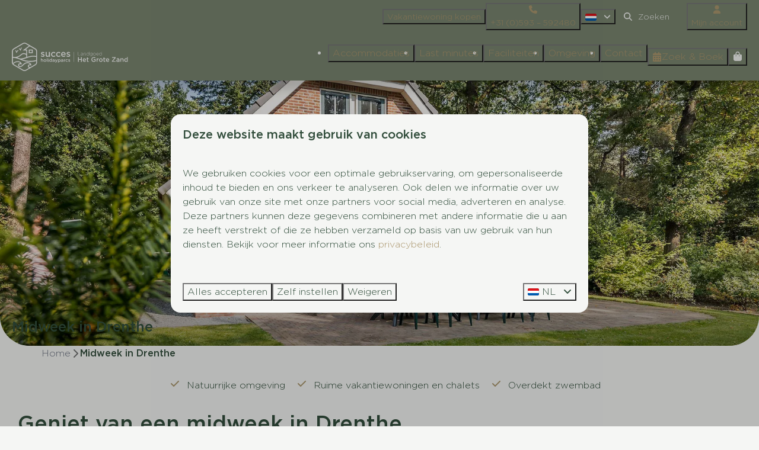

--- FILE ---
content_type: text/html; charset=utf-8
request_url: https://www.hetgrotezand.nl/midweek-drenthe
body_size: 24797
content:
<!DOCTYPE html><html data-color-scheme-id="default" lang="nl"><head><meta name="facebook-domain-verification" content="x72iopz2kr37fqzegvq7ttx39ti6c8" />
<meta name="ahrefs-site-verification" content="00ed4b634abb4131b2a60402f09fc27a613e1566bd52d485eed6a16cfb22262b"><meta charset="utf-8" /><meta content="width=device-width, initial-scale=1.0, viewport-fit=cover, maximum-scale=1.0, user-scalable=no" name="viewport" /><link href="https://www.hetgrotezand.de/urlaub-unter-der-woche-in-drenthe" hreflang="de" rel="alternate" /><link href="https://www.hetgrotezand.com/midweek-in-drenthe" hreflang="en" rel="alternate" /><link href="https://www.hetgrotezand.nl/midweek-drenthe" hreflang="nl" rel="alternate" /><link href="https://www.hetgrotezand.nl/midweek-drenthe" rel="canonical" /><link href="https://www.hetgrotezand.nl/midweek-drenthe" hreflang="x-default" rel="alternate" /><link data-turbo-track="" href="https://cdn-cms.bookingexperts.com/uploads/theming/logo/image/0/73/De_scherpenhof_favicon.png" rel="icon" /><script src="https://cdn-cms.bookingexperts.com/assets/application-6ea51211f12128b4f3ee166b199adf4a9cc026fa1c6054b652d27a6e0e72dc7a.js"></script><script src="https://cdn-cms.bookingexperts.com/assets/application/bundle-11a4f28ddb562cc98e878cd828255875876ae2669020723497de39eb59cc5d2e.js"></script><script src="https://cdn-cms.bookingexperts.com/assets/design_system/bundle.vendor-5316a0cd80fcaa7bdf3252fd40923f8d003b6f868a0bedee28a4db05ef5c7f4a.js"></script><script src="https://cdn-cms.bookingexperts.com/assets/moment/nl-1b5b580c4659982bb4d06d58adfa87f49d68237a00eeaaefaf14f721e6408b65.js"></script><script src="https://www.google.com/recaptcha/enterprise.js?render=6LcEtnUoAAAAAB9DJ5c77r3o3CGv-G9AgV8djZvL" async="async"></script>  <script src="https://cdn-cms.bookingexperts.com/assets/error_reporting-e323ef1bdaf20963f592bbfa7f03f031a7a62ba588179a171093d6be27d0e1e8.js" async="async" defer="defer"></script>
<style>
  @font-face {
  font-family: "Gotham";
src: url("https://cdn-cms.bookingexperts.com/uploads/theming/font/regular/20/37/GothamLight.woff2") format("woff2");
font-display: swap;

}

@font-face {
  font-family: "Gotham";
src: url("https://cdn-cms.bookingexperts.com/uploads/theming/font/bold/20/37/GothamMedium.woff2") format("woff2");
font-display: swap;

font-weight: bold;
}

</style>
<style>
[data-color-scheme-id="1020"] {
  --border-radius-scale: 1;
  --border-radius-button: 1rem;
  --font-family-base: 'Gotham';
  --font-family-headings: 'Gotham';
  --font-family-headline: 'Gotham';
  --font-family-alt: 'Gotham';
  --button-baseline-offset: 0%;
  --colors-background: #7a8670;
  --colors-text: #f5f6f4;
  --colors-primary: #ac986f;
  --colors-text-on-primary: #f5f6f4;
  --colors-secondary: #ac986f;
  --colors-text-on-secondary: #f5f6f4;

}
[data-color-scheme-id="1023"] {
  --border-radius-scale: 1;
  --border-radius-button: 1rem;
  --font-family-base: 'Gotham';
  --font-family-headings: 'Gotham';
  --font-family-headline: 'Gotham';
  --font-family-alt: 'Gotham';
  --button-baseline-offset: 0%;
  --colors-background: #7a8670;
  --colors-text: #f5f6f4;
  --colors-primary: #ac986f;
  --colors-text-on-primary: #f5f6f4;
  --colors-secondary: #3b5360;
  --colors-text-on-secondary: #f5f6f4;

}
[data-color-scheme-id="1022"] {
  --border-radius-scale: 1;
  --border-radius-button: 1rem;
  --font-family-base: 'Gotham';
  --font-family-headings: 'Gotham';
  --font-family-headline: 'Gotham';
  --font-family-alt: 'Gotham';
  --button-baseline-offset: 0%;
  --colors-background: #ac986f;
  --colors-text: #f5f6f4;
  --colors-primary: #324e3c;
  --colors-text-on-primary: #f5f6f4;
  --colors-secondary: #7c8571;
  --colors-text-on-secondary: #f5f6f4;

}
[data-color-scheme-id="1021"] {
  --border-radius-scale: 1;
  --border-radius-button: 1rem;
  --font-family-base: 'Gotham';
  --font-family-headings: 'Gotham';
  --font-family-headline: 'Gotham';
  --font-family-alt: 'Gotham';
  --button-baseline-offset: 0%;
  --colors-background: #7a8670;
  --colors-text: #f5f6f4;
  --colors-primary: #ac986f;
  --colors-text-on-primary: #f5f6f4;
  --colors-secondary: #ac986f;
  --colors-text-on-secondary: #f5f6f4;

}
[data-color-scheme-id="1024"] {
  --border-radius-scale: 1;
  --border-radius-button: 1rem;
  --font-family-base: 'Gotham';
  --font-family-headings: 'Gotham';
  --font-family-headline: 'Gotham';
  --font-family-alt: 'Gotham';
  --button-baseline-offset: 0%;
  --colors-background: #dce2d5;
  --colors-text: #324e3c;
  --colors-primary: #7c8571;
  --colors-text-on-primary: #f5f6f4;
  --colors-secondary: #ac986f;
  --colors-text-on-secondary: #f5f6f4;

}
[data-color-scheme-id="1025"] {
  --border-radius-scale: 1;
  --border-radius-button: 1rem;
  --font-family-base: 'Gotham';
  --font-family-headings: 'Gotham';
  --font-family-headline: 'Gotham';
  --font-family-alt: 'Gotham';
  --button-baseline-offset: 0%;
  --colors-background: #dce2d5;
  --colors-text: #324e3c;
  --colors-primary: #7c8571;
  --colors-text-on-primary: #f5f6f4;
  --colors-secondary: #ac986f;
  --colors-text-on-secondary: #f5f6f4;

}
[data-color-scheme-id="3990"] {
  --border-radius-scale: 1;
  --border-radius-button: 1rem;
  --font-family-base: 'Gotham';
  --font-family-headings: 'Gotham';
  --font-family-headline: 'Gotham';
  --font-family-alt: 'Gotham';
  --button-baseline-offset: 0%;
  --colors-background: #dce2d5;
  --colors-text: #324e3c;
  --colors-primary: #7c8571;
  --colors-text-on-primary: #f5f6f4;
  --colors-secondary: #ac986f;
  --colors-text-on-secondary: #f5f6f4;

}
[data-color-scheme-id="default"] {
  --border-radius-scale: 1;
  --border-radius-button: 1rem;
  --font-family-base: 'Gotham';
  --font-family-headings: 'Gotham';
  --font-family-headline: 'Gotham';
  --font-family-alt: 'Gotham';
  --button-baseline-offset: 0%;
  --colors-background: #f5f6f4;
  --colors-text: #324e3c;
  --colors-primary: #ac986f;
  --colors-text-on-primary: #f5f6f4;
  --colors-secondary: #3b5360;
  --colors-text-on-secondary: #f5f6f4;

}
</style>

<style>
[data-color-scheme-id="white"] {
  --colors-background: #ffffff;
  --colors-text: #324e3c;
  --colors-primary: #ac986f;
  --colors-text-on-primary: #f5f6f4;
  --colors-secondary: #3b5360;
  --colors-text-on-secondary: #f5f6f4;
}
[data-color-scheme-id="inverse"] {
  --colors-background: #324e3c;
  --colors-text: #f5f6f4;
  --colors-primary: #f5f6f4;
  --colors-text-on-primary: #ac986f;
  --colors-secondary: #f5f6f4;
  --colors-text-on-secondary: #3b5360;
}
</style>
<link rel="stylesheet" href="https://cdn-cms.bookingexperts.com/assets/application-e292fdf8aab4ab1e5c38bbc4cabbff8531b24253814db2955736c302f0f566fd.css" media="all" /><link rel="stylesheet" href="https://cdn-cms.bookingexperts.com/uploads/site/custom_stylesheet/3/79/custom_stylesheet_f70cb9ce-96c9-4159-849b-41668e0752ad_f3bf79338ef67c3c318879b5545dbf6c.css" media="all" data-turbo-track="true" /><link rel="stylesheet" href="https://cdn-cms.bookingexperts.com/assets/application/bundle.vendor-324a2cdefd932676f30318ba3bc06f477f5aa112c7edd59972a8f9abfd7d6c56.css" media="all" />
<link rel="stylesheet" href="https://cdn-cms.bookingexperts.com/assets/application/bundle-f74bbcdd59ad97f8d586acf3b02986752b30f0e32229b6402661ef1dd3a10455.css" media="all" /><style>/* header ronding */

.slideshow-section__main {
  border-radius: 0px 0px 50px 50px;
}

@media (min-width: 1024px) {
    .video-section__main {
        height: 550px;
    }
}

.video-section__video {
    aspect-ratio: 8 / 4;
}

/* image with title */
.il-block-info {
  background-image: linear-gradient(rgb(0 0 0 / 0%), rgb(0 0 0 / 60%));
  color: #f0ebdd;
  text-align: left;
}

/* beoordelingen parralax scroll */
[data-color-scheme-id="3990"][style*="background-image"] {
    background: fixed;
    background-size: 120% !important;
    background-repeat: no-repeat;
}

section.cc-section-166382.columns-section, section.cc-section-166383.columns-section {
    background: #124f4a85;
}

@media (min-width: 640px) {
  .cc-section-166383 .lead {
        font-size: 17px;
    }
}

/* beoordelingen logo */

.cc-section-166382 img.lazyloaded {
    width: 7%;
}

/* beoordelingen midden rond */
.review-average.bg-white.shadow.px-5.py-8.text-center.text-color {
    border-radius: 15px;
}

/* hover effect */
.responsive-image-container:hover {
  transform: scale(1.05);
}

.responsive-image {
  transition: .4s ease-in-out;
}

.responsive-image-container {
  transition: .4s ease-in-out;  
}

/* footer */
@media screen and (min-width: 1024px) {
  .themed-footer__contact-image img {
    margin-top: -2rem;
  }

.themed-footer__contact-image img {
    max-width: 100%;
    height: 130px;
    padding-left: 9px;
}
}

@media screen and (max-width: 1024px) {
.themed-footer__contact-image img {
    max-width: 37%;
  }
}

/* omgeving */

.custom-button {
  background-color: #ac986f; /* goudkleur, je kunt dit aanpassen naar exact jullie goud */
  color: #ffffff;
  padding: 12px 24px;
  border-radius: 20px;
  text-decoration: none;
  font-weight: 400;
  font-size: 1rem;
  display: inline-block;
  transition: background-color 0.3s ease, transform 0.2s ease;
  border: none;
}

.custom-button:hover {
  background-color: #a48e61; /* iets donkerdere goudkleur bij hover */
  color: #ffffff;
  transform: translateY(-2px);
}

.cc-section-166389 .card {
  background: #f5f6f4;
}

section.cc-section-166389.section-group {
    background-position: center;
}

/* zoek en boek */

.alert-warning {
    color: #2d231d;
    background-color: #f0ebdd;
    border-color: #ac986f;
}

.btn-holiday {
    color: #fff;
    background-color: #ac986f;
    border-color: #ac986f;
    border-radius: 20px;
}

.panel-holiday>.panel-heading {
    color: #fff;
    background-color: #ac986f;
    border-color: #ac986f;
    border-radius: 15px 15px 0 0;
}

.panel-holiday {
    border-color: #ac986f;
}

.label-holiday {
    background-color: #ac986f;
}

:where([data-theme=website]).button--outline.button--secondary {
    border: 1px solid 
color-mix(in srgb, #f5f6f4, transparent 50%);
    color: #f5f6f4 !important;
}

section.panel.panel-holiday.mt-4 {
    border-radius: 0px;
}

.panel-footer {
  border-radius: 0 0 20px 20px;
}

:where([data-theme=website]).button--outline.button--secondary {
    border: 1px solid
 color-mix(in srgb, #ad986f, #00000029 50%);
    color: #ad986f !important;
}

/* contact */

.cc-section-53304 img.lazyloaded {
    width: 70%;
    margin-left: -16rem;
}

.btn-tag:after, .btn-tag:before {
  display: none;
}

/* accommodatiepagina */

.pattern {
    background-color: #f5f6f4;
}</style><link rel="stylesheet" href="https://cdn-cms.bookingexperts.com/assets/print-c70f26adc14865d36e1a26fdcd63ec4c8e2c06a3aa89e139ae9376890bda15f3.css" media="print" />    <script>
      // Define dataLayer and the gtag function.
      window.dataLayer = window.dataLayer || [];
    </script>
    <script>
      function gtag(){dataLayer.push(arguments);}
      gtag('consent', 'default', {
        ad_storage: 'denied',
        analytics_storage: 'denied',
        ad_user_data: 'denied',
        ad_personalization: 'denied',
        personalization: 'denied',
        personalization_storage: 'denied',
        functionality_storage: 'denied',
        security_storage: 'granted',
        wait_for_update: 500
      });

      gtag("set", "ads_data_redaction", true);
      gtag("set", "url_passthrough", true);
    </script>

  <script>
      window.dataLayer.push({"event":"view_item_list","item_list_id":"availability_search","item_list_name":"Availability search","items":[{"item_id":"24794","item_name":"Vennenhof Bungalow | 8 Personen","item_brand":"Landgoed Het Grote Zand","item_category":"house","item_country":"Nederland","item_region":"Drenthe","item_city":"Hooghalen","park_id":379,"park_name":"Landgoed Het Grote Zand","price":"534.90","quantity":1,"currency":"EUR","start_date":"2026-01-26","end_date":"2026-01-30","index":1},{"item_id":"24770","item_name":"Vennenhof Bungalow | 6 personen","item_brand":"Landgoed Het Grote Zand","item_category":"house","item_country":"Nederland","item_region":"Drenthe","item_city":"Hooghalen","park_id":379,"park_name":"Landgoed Het Grote Zand","price":"473.90","quantity":1,"currency":"EUR","start_date":"2026-01-26","end_date":"2026-01-30","index":2},{"item_id":"24785","item_name":"Boterbloem Wellness Chalet | 4 personen","item_brand":"Landgoed Het Grote Zand","item_category":"house","item_country":"Nederland","item_region":"Drenthe","item_city":"Hooghalen","park_id":379,"park_name":"Landgoed Het Grote Zand","price":"436.70","quantity":1,"currency":"EUR","start_date":"2026-01-26","end_date":"2026-01-30","index":3}]})
  </script>
  <!-- Google Tag Manager -->
  <script>
  (function(w,d,s,l,i){w[l]=w[l]||[];w[l].push({'gtm.start':
  new Date().getTime(),event:'gtm.js'});var f=d.getElementsByTagName(s)[0],
  j=d.createElement(s),dl=l!='dataLayer'?'&l='+l:'';j.async=true;j.src=
  '/system/metrics/469/'+i+dl;f.parentNode.insertBefore(j,f);
  })(window,document,'script','dataLayer', '');</script>
  <!-- End Google Tag Manager -->
<noscript><style>.lazyload { display: none; }</style></noscript><title>Midweek weg in Drenthe | Genieten bij Het Grote Zand </title><meta content="Ga er tussenuit en boek een midweek weg in het natuurrijke Drenthe. Bij Landgoed Het Grote Zand vind je ruime accommodaties voor een fijn verblijf." name="description" /><meta content="https://cdn-cms.bookingexperts.com/media/3674/53/optimized.png" name="og:image" /></head><body class="ds-reset"><div class="application-layout__root">  <!-- Google Tag Manager (noscript) -->
  <noscript><iframe src="//www.googletagmanager.com/ns.html?id=GTM-TJZ735Z"
  height="0" width="0" style="display:none;visibility:hidden"></iframe></noscript>
  <!-- End Google Tag Manager (noscript) -->
<div class="print-only mb-3"><a href="https://www.hetgrotezand.nl/"><img style="max-height: 10em;" alt="Landgoed Het Grote Zand" src="https://cdn-cms.bookingexperts.com/uploads/theming/logo/image/0/71/Logo_Succes_Holidaysparcs-Landgoed_Het_Grote_Zand-donkergroen-FC.png" /></a></div><header class='header reset header--sticky-lg' data-color-scheme-id='1021' data-controller='openable overlappable sticky' data-openable-close-outside-value data-openable-manage-scroll-value data-openable-open-class='header--modal-open' data-overlappable-overlapped-class='header--force-modal' data-sticky-stuck-class='header--nav-stuck'>
<style>:root { --header-pull: 0rem; --header-pull-lg: 0rem; }</style>

<div class='header__top lg:hidden solid' data-color-scheme-id='1020'>
<div class="page-width page-width--wide header__top-container"><a class="flex min-w-0" href="tel:+31 (0)593 – 592480"><button type="button" class="button button--ghost button--small button--center" data-theme="website">
<div class="button__before"><i class="icon icon--normal fas fa-phone" data-theme="website"></i>

</div>
<div class="button__content">+31 (0)593 – 592480</div>


</button>
</a>
</div></div>
<div class='header__top max-lg:hidden solid' data-color-scheme-id='1020'>
<div class="page-width page-width--wide header__top-container"><div class='header__top-menu' data-overlappable-target='subject'>
<a href="https://www.succesparken.nl/landgoed-het-grote-zand"><button type="button" class="button button--ghost button--small button--center" data-theme="website">

<div class="button__content">Vakantiewoning kopen</div>


</button>


</a></div>
<a class="flex min-w-0" href="tel:+31 (0)593 – 592480"><button type="button" class="button button--ghost button--small button--center" data-theme="website">
<div class="button__before"><i class="icon icon--normal fas fa-phone" data-theme="website"></i>

</div>
<div class="button__content">+31 (0)593 – 592480</div>


</button>
</a>
<div class='picklist picklist--left max-lg:hidden' data-controller='openable' data-openable-close-outside-value data-openable-open-class='picklist--open'>
<div data-action='click-&gt;openable#toggle'><button type="button" title="Selecteer taal" class="button button--ghost button--small button--center" data-theme="website">

<div class="button__content"><span><img alt="Nederlands" src="https://cdn-cms.bookingexperts.com/assets/design_system/flags/flag_nl-dcf8474e32598eb8518c1e07ba44b3a9f76774ce700405ab6a4154571e4b8783.svg" />
</span>

<i class="ml-2 fas fa-angle-down"></i>
</div>


</button>
</div>
<div class='picklist__backdrop'>
<div class='picklist__dialog' data-color-scheme-id='default' data-openable-target='inside'>
<div class='picklist__header'>
Selecteer taal
<a data-action="openable#close" class="close-button"><i class="fas fa-times"></i></a>
</div>
<a class="picklist__option" href="https://www.hetgrotezand.de/urlaub-unter-der-woche-in-drenthe?currency=EUR&referrer" tabindex="0"><span>Deutsch</span>
</a>
<a class="picklist__option" href="https://www.hetgrotezand.com/midweek-in-drenthe?currency=EUR&referrer" tabindex="0"><span>English</span>
</a>
<a class="picklist__option" href="https://www.hetgrotezand.nl/midweek-drenthe?currency=EUR&referrer" tabindex="0"><i class="fa-sm text-primary fas fa-check"></i><span>Nederlands</span>
</a>
</div>
</div>
</div>


<div class='search-field search-field--small search-field search-field--top-fill-solid max-lg:hidden'>
<i class="search-field__icon fas fa-search"></i>
<form class="search-field__form" action="/search" accept-charset="UTF-8" method="get"><input name="query" placeholder="Zoeken" required="required" class="search-field__input" type="search" id="search_query" />
</form></div>

<a href="/mijn-account"><button type="button" class="button button--neutral button--small button--center max-lg:hidden" data-theme="website">
<div class="button__before"><i class="icon icon--normal fas fa-user" data-theme="website"></i>

</div>
<div class="button__content">Mijn account</div>


</button>
</a>

</div></div>
<div class="page-width page-width--wide header__logo-lg header__logo-lg--header-resize"><a href="https://www.hetgrotezand.nl/"><img data-overlappable-target="subject" alt="Landgoed Het Grote Zand" src="https://cdn-cms.bookingexperts.com/uploads/theming/logo/image/0/71/Logo_Succes_Holidaysparcs-Landgoed_Het_Grote_Zand-donkergroen-FC.png" /></a>
</div><nav class='header__nav solid header__nav--solid' data-sticky-target='sticky'>
<div class="page-width page-width--wide header__nav-container"><div class='header__logo'><a href="https://www.hetgrotezand.nl/"><img data-overlappable-target="subject" alt="Landgoed Het Grote Zand" src="https://cdn-cms.bookingexperts.com/uploads/theming/logo/image/13/57/mobiel_logo_grote_zand.svg" /></a></div>
<button type="button" data-action="click-&gt;openable#open" data-theme="website" class="button button--ghost button--large button--center header__menu-button--menu">
<div class="button__before"><i class="icon icon--large fas fa-bars" data-theme="website"></i>

</div>
<div class="button__content">Menu</div>


</button>

<ul class='header__menu' data-overlappable-target='subject'>
<li>
<a href="https://www.hetgrotezand.nl/accommodaties"><button type="button" class="button button--ghost button--large button--center" data-theme="website">

<div class="button__content">Accommodaties</div>


</button>


</a></li>
<li>
<a href="https://www.hetgrotezand.nl/last-minute"><button type="button" class="button button--ghost button--large button--center" data-theme="website">

<div class="button__content">Last minutes</div>


</button>


</a></li>
<li>
<a href="https://www.hetgrotezand.nl/faciliteiten"><button type="button" class="button button--ghost button--large button--center" data-theme="website">

<div class="button__content">Faciliteiten</div>


</button>


</a></li>
<li>
<a href="https://www.hetgrotezand.nl/omgeving"><button type="button" class="button button--ghost button--large button--center" data-theme="website">

<div class="button__content">Omgeving</div>


</button>


</a></li>
<li>
<a href="https://www.hetgrotezand.nl/contact"><button type="button" class="button button--ghost button--large button--center" data-theme="website">

<div class="button__content">Contact</div>


</button>


</a></li>
</ul>


<turbo-frame id='checkout-cart' src='/system/nl/checkout_booking'>
<div class="hstack"><a data-turbo="false" href="/reserveren"><button type="button" class="button button--primary button--large button--center" data-theme="website">

<div class="button__content"><div class="gap-3 hstack"><i class="icon icon--normal sm:max-md:hidden fas fa-calendar-alt" data-theme="website"></i>


<span class="max-sm:hidden">Zoek &amp; Boek</span>
</div>

</div>


</button>
</a>
<div class='checkout-cart-button max-sm:hidden' data-controller='openable' data-openable-close-outside-value data-openable-manage-scroll-value data-openable-open-class='checkout-cart-button--modal-open'>
<div class='relative'>
<button type="button" data-action="click-&gt;openable#toggle" data-theme="website" class="button button--primary-outlined button--large button--center">

<div class="button__content"><i class="icon icon--large fas fa-shopping-bag" data-theme="website"></i>

</div>


</button>


</div>
<dialog aria-label='Je vakantie' class='checkout-modal' data-color-scheme-id='default' data-openable-target='dialog'>
<div class='checkout-modal__dialog' data-openable-target='inside'>
<div class='checkout-modal__header'>
<div class='checkout-modal__shopping-bag'>
<i class="fas fa-shopping-bag"></i>

</div>
Je vakantie
<a data-action="openable#close" class="close-button ml-auto"><i class="fas fa-times"></i></a>
</div>
<div class='checkout-modal__content'>
<div class='checkout-modal__empty'>
<img src="https://cdn-cms.bookingexperts.com/assets/empty_booking-99b1b8011408317afc97a5a537d61949779c0b8fdee86f505f0b97aeb5c6b9fe.svg" />
<h2 class='checkout-modal__empty-title'>Je hebt nog niks toegevoegd</h2>
<p class='checkout-modal__empty-body'>Bekijk de homepage of laat je inspireren in de zoek &amp; boek.</p>
<div class='checkout-modal__empty-buttons'>
<a data-turbo="false" href="/"><button type="button" class="button button--ghost button--normal button--center" data-theme="website">

<div class="button__content">Homepage</div>


</button>

</a><a data-turbo="false" href="/reserveren"><button type="button" class="button button--ghost button--normal button--center" data-theme="website">

<div class="button__content">Zoek &amp; Boek</div>


</button>

</a></div>
</div>
</div>
</div>
</dialog>

</div>

</div>


</turbo-frame>
</div></nav>
<div class='header__modal' data-color-scheme-id='default'>
<div class='header__modal-contact sm:hidden'>
<a class="flex min-w-0" href="tel:+31 (0)593 – 592480"><button type="button" class="button button--ghost button--small button--center" data-theme="website">
<div class="button__before"><i class="icon icon--normal fas fa-phone" data-theme="website"></i>

</div>
<div class="button__content">+31 (0)593 – 592480</div>


</button>
</a>
</div>
<div class='header__modal-dialog' data-openable-target='inside'>
<div class='header__modal-header'>
Menu
<a data-action="openable#close" class="close-button"><i class="fas fa-times"></i></a>
</div>
<div class='header__modal-subheader'>
<a href="/reserveren"><button type="button" class="button button--primary button--normal button--center" data-theme="website">

<div class="button__content"><div class="gap-3 hstack"><i class="icon icon--normal fas fa-calendar-alt" data-theme="website"></i>


<span>Zoek &amp; Boek</span>
</div>

</div>


</button>
</a>

<a href="/mijn-account"><button type="button" class="button button--neutral button--normal button--center" data-theme="website">

<div class="button__content">Mijn account</div>


</button>
</a>

</div>
<div class='header__modal-content'>
<ul class='header__modal-menu'>
<li>
<div class='header__modal-menu-item'>
<a class="header__modal-menu-label" href="https://www.hetgrotezand.nl/accommodaties">Accommodaties
</a>
</div>
</li>
<li>
<div class='header__modal-menu-item'>
<a class="header__modal-menu-label" href="https://www.hetgrotezand.nl/last-minute">Last minutes
</a>
</div>
</li>
<li>
<div class='header__modal-menu-item'>
<a class="header__modal-menu-label" href="https://www.hetgrotezand.nl/faciliteiten">Faciliteiten
</a>
</div>
</li>
<li>
<div class='header__modal-menu-item'>
<a class="header__modal-menu-label" href="https://www.hetgrotezand.nl/omgeving">Omgeving
</a>
</div>
</li>
<li>
<div class='header__modal-menu-item'>
<a class="header__modal-menu-label" href="https://www.hetgrotezand.nl/contact">Contact
</a>
</div>
</li>
<li>
<div class='header__modal-menu-item'>
<a class="header__modal-menu-label" href="https://www.succesparken.nl/landgoed-het-grote-zand">Vakantiewoning kopen
</a>
</div>
</li>
</ul>
</div>
<div class='header__modal-footer'>
<div class='picklist picklist--up' data-controller='openable' data-openable-close-outside-value data-openable-open-class='picklist--open'>
<div data-action='click-&gt;openable#toggle'><button type="button" title="Selecteer taal" class="button button--ghost button--normal button--center" data-theme="website">

<div class="button__content"><span><img alt="Nederlands" src="https://cdn-cms.bookingexperts.com/assets/design_system/flags/flag_nl-dcf8474e32598eb8518c1e07ba44b3a9f76774ce700405ab6a4154571e4b8783.svg" />
</span>
<span>NL</span>
<i class="ml-2 fas fa-angle-down"></i>
</div>


</button>
</div>
<div class='picklist__backdrop'>
<div class='picklist__dialog' data-color-scheme-id='default' data-openable-target='inside'>
<div class='picklist__header'>
Selecteer taal
<a data-action="openable#close" class="close-button"><i class="fas fa-times"></i></a>
</div>
<a class="picklist__option" href="https://www.hetgrotezand.de/urlaub-unter-der-woche-in-drenthe?currency=EUR&referrer" tabindex="0"><span>Deutsch</span>
</a>
<a class="picklist__option" href="https://www.hetgrotezand.com/midweek-in-drenthe?currency=EUR&referrer" tabindex="0"><span>English</span>
</a>
<a class="picklist__option" href="https://www.hetgrotezand.nl/midweek-drenthe?currency=EUR&referrer" tabindex="0"><i class="fa-sm text-primary fas fa-check"></i><span>Nederlands</span>
</a>
</div>
</div>
</div>


<div class='search-field search-field--normal search-field search-field--top-fill-solid'>
<i class="search-field__icon fas fa-search"></i>
<form class="search-field__form" action="/search" accept-charset="UTF-8" method="get"><input name="query" placeholder="Zoeken" required="required" class="search-field__input" type="search" id="search_query" />
</form></div>

</div>
</div>
</div>

</header>
<main><div class='section-group' style=''>
<section class='cc-section-53281 slideshow-section--normal slideshow-section reset' data-controller='slideshow' style='--safe-area-top: var(--header-pull, 0rem); --safe-area-top-lg: var(--header-pull-lg, 0rem); --safe-area-bottom: 0rem; --safe-area-bottom-lg: 0rem;'>
<div class='slideshow-section__main'>
<div class='slide' data-slideshow-target='slide'>
<img alt="midweek weg Drenthe" srcset="https://cdn-cms.bookingexperts.com/media/3674/53/optimized.png 1600w, https://cdn-cms.bookingexperts.com/media/3674/53/normal.png 800w, https://cdn-cms.bookingexperts.com/media/3674/53/middle_400.png 400w" style="object-position: 52% 67%" loading="lazy" class="slide__media_item" src="https://cdn-cms.bookingexperts.com/media/3674/53/optimized.png" />
</div>

<div class="page-width page-width--normal slideshow-section__container"><div class='slideshow-section__title-and-controls flex w-full'>
<header class="section__header heading section__header--h2"><h2 class="section__title">Midweek in Drenthe</h2></header>
</div>
</div></div>

</section>

<section class='cc-section-53282 columns-section' style='--safe-area-top: 0rem; --safe-area-top-lg: 0rem; --safe-area-bottom: 0rem; --safe-area-bottom-lg: 0rem;'>
<div class="page-width page-width--normal columns-section"><nav class="breadcrumbs-navigation" aria-label="Breadcrumb"><ol class="breadcrumbs" data-theme="website"><li class="breadcrumbs-item"><a class="breadcrumbs-item__link" href="https://www.hetgrotezand.nl/">Home</a>
<i class="icon icon--small breadcrumbs-item__separator-icon fas fa-chevron-right" data-theme="website"></i>


</li>

<li class="breadcrumbs-item"><span class="breadcrumbs-item__current" aria-current="page">Midweek in Drenthe</span>

</li>


</ol>
</nav>

<div style='padding-top: 16px;'>

<div class='columns-section__columns'>
<div class='columns-section__column w-full'>
<section class='widget usps-widget max-sm:block sm:block md:block lg:block xl:block' id=''>
<div class=''>

<div class='widget__content'>
<div class='reset'>
<ul class="icon-list icon-list--horizontal"><li class="icon-list__item"><i class="icon-list__icon fas fa-check"></i>Natuurrijke omgeving</li><li class="icon-list__item"><i class="icon-list__icon fas fa-check"></i>Ruime vakantiewoningen en chalets</li><li class="icon-list__item"><i class="icon-list__icon fas fa-check"></i>Overdekt zwembad</li></ul></div>

</div>
</div>
</section>
<section class='widget button-widget max-sm:block sm:block md:hidden lg:hidden xl:hidden' id=''>
<div class=''>

<div class='widget__content'>
<div class=''>
<a class="btn btn-primary btn-block" href="https://www.hetgrotezand.nl/midweek-drenthe#aanbod">Bekijk direct ons aanbod </a>
</div>

</div>
</div>
</section>
<section class='widget rich-text-widget max-sm:block sm:block md:block lg:block xl:block' id=''>
<div class=''>

<div class='widget__content'>
<h1>Geniet van een midweek in Drenthe</h1>

<p>Even aan de stress en drukte van alledag ontsnappen? Dan is een korte vakantie altijd een goed idee. Verblijf bij Landgoed Het Grote Zand en geniet van <strong>rust en ruimte in een bosrijke omgeving</strong>. Ons vakantiepark beschikt over vele faciliteiten, zoals een overdekt zwembad, meerdere speeltuinen en een gezellig bruin café. De luxe uitstraling van de vakantiewoningen en chalets maakt de vakantiebeleving helemaal compleet. Dat wordt een heerlijke midweek in Drenthe.</p>

</div>
</div>
</section>

</div>
</div>
</div>
<div style='padding-bottom: 0px;'></div>
</div>
</section>

<section class='cc-section-191506 columns-section' style='--safe-area-top: 0rem; --safe-area-top-lg: 0rem; --safe-area-bottom: 1.5rem; --safe-area-bottom-lg: 1.5rem;'>
<div class="page-width page-width--normal columns-section"><div style='padding-top: 0px;'>

<div class='columns-section__columns'>
<div class='columns-section__column w-full'>
<section class='widget html-embed-widget max-sm:block sm:block md:block lg:block xl:block' id=''>
<div class=''>

<div class='widget__content'>
<div id=aanbod></div>
</div>
</div>
</section>
<section class='widget rich-text-widget max-sm:block sm:block md:block lg:block xl:block' id=''>
<div class=''>

<div class='widget__content'>
<h3>Vind hier jouw midweek weg in Drenthe⤵</h3>

</div>
</div>
</section>
<section class='widget availability-search-widget max-sm:block sm:block md:block lg:block xl:block' id=''>
<div class=''>

<div class='widget__content'>
<section class="widget-container availability-search-widget"><div class="js-subcontent js-subcontent-area js-filtered-subcontent" id="availability-search">    <script>
      // Define dataLayer and the gtag function.
      window.dataLayer = window.dataLayer || [];
    </script>
    <script>
      function gtag(){dataLayer.push(arguments);}
      gtag('consent', 'default', {
        ad_storage: 'denied',
        analytics_storage: 'denied',
        ad_user_data: 'denied',
        ad_personalization: 'denied',
        personalization: 'denied',
        personalization_storage: 'denied',
        functionality_storage: 'denied',
        security_storage: 'granted',
        wait_for_update: 500
      });

      gtag("set", "ads_data_redaction", true);
      gtag("set", "url_passthrough", true);
    </script>

  <script>
      window.dataLayer.push({"event":"view_item_list","item_list_id":"availability_search","item_list_name":"Availability search","items":[{"item_id":"24794","item_name":"Vennenhof Bungalow | 8 Personen","item_brand":"Landgoed Het Grote Zand","item_category":"house","item_country":"Nederland","item_region":"Drenthe","item_city":"Hooghalen","park_id":379,"park_name":"Landgoed Het Grote Zand","price":"534.90","quantity":1,"currency":"EUR","start_date":"2026-01-26","end_date":"2026-01-30","index":1},{"item_id":"24770","item_name":"Vennenhof Bungalow | 6 personen","item_brand":"Landgoed Het Grote Zand","item_category":"house","item_country":"Nederland","item_region":"Drenthe","item_city":"Hooghalen","park_id":379,"park_name":"Landgoed Het Grote Zand","price":"473.90","quantity":1,"currency":"EUR","start_date":"2026-01-26","end_date":"2026-01-30","index":2},{"item_id":"24785","item_name":"Boterbloem Wellness Chalet | 4 personen","item_brand":"Landgoed Het Grote Zand","item_category":"house","item_country":"Nederland","item_region":"Drenthe","item_city":"Hooghalen","park_id":379,"park_name":"Landgoed Het Grote Zand","price":"436.70","quantity":1,"currency":"EUR","start_date":"2026-01-26","end_date":"2026-01-30","index":3}]})
  </script>
<div class="row mt-4 filtering js-gmap-toc" data-filtering-path="https://www.hetgrotezand.nl/reserveren?force_search_params=true"><input type="hidden" name="sorting_id" value="highlighted_desc" class="filtering-filter" /><input type="hidden" name="last_minute_period" value="midweek" class="filtering-filter" /><div class="col-md-4"><div class="md:hidden mb-8 vspace-2"><section aria-label="Zoekopdracht" class="border bg-white px-2.5 py-4" id="search-query-summary"><header class="flex flex-center"><h3 class="h3 my-0 px-1 py-2 flex-grow">Zoekopdracht</h3><a class="btn btn-primary" href="/nl/edit_search_query?last_minute_period=midweek&amp;sorting_id=highlighted_desc"><i class="mr-2.5 fas fa-pencil-alt"></i>Wijzig</a></header><section class="vspace-2 mt-4"><div class="flex flex-center"><i class="ml-1 mr-1 width-2 fas fa-moon"></i><a class="text-overflow-ellipsis flex-grow" href="/nl/edit_search_query?last_minute_period=midweek&amp;sorting_id=highlighted_desc#select_period">een midweek</a><a href="https://www.hetgrotezand.nl/reserveren?force_search_params=true&amp;sorting_id=highlighted_desc"><i class="text-danger block px-2.5 fas fa-times"></i></a></div><div class="flex flex-center"><i class="ml-1 mr-1 width-2 fas fa-user"></i><a class="text-overflow-ellipsis flex-grow text-placeholder" href="/nl/edit_search_query?last_minute_period=midweek&amp;sorting_id=highlighted_desc#select_guest_group">Selecteer gastgroep</a></div></section></section><section aria-label="Filters" class="border bg-white px-2.5 py-4" id="filter-query-summary"><header class="flex flex-center"><h3 class="h3 my-0 px-1 py-2 flex-grow">Filters</h3><a class="btn btn-default" href="/nl/edit_filter_query?last_minute_period=midweek&amp;sorting_id=highlighted_desc"><i class="mr-2.5 fas fa-plus"></i>Selecteer</a></header></section></div><div class="max-md:hidden mt-4"><h4 class="mb-4">Zoek &amp; boek</h4><div class="js-subcontent-loader loader"><div class="vspace-2"><div class="enhanced-dropdown js-enhanced-dropdown js-guest-group-count" data-offset=".header__nav" data-submit-on-close=""><div class="js-enhanced-dropdown-status enhanced-dropdown-status"><div class="enhanced-dropdown-status-inner"><div class="enhanced-dropdown-status-icon"><i class="fas fa-user"></i></div><span class="js-guest-group-count-guests" data-translation="{&quot;one&quot;:&quot;gast&quot;,&quot;other&quot;:&quot;gasten&quot;}">2 gasten</span><span class="js-guest-group-count-babies" data-translation="{&quot;one&quot;:&quot;baby&quot;,&quot;other&quot;:&quot;baby&#39;s&quot;}" style="display: none"> + 0 baby&#39;s</span><span class="js-guest-group-count-pets" data-translation="{&quot;one&quot;:&quot;huisdier&quot;,&quot;other&quot;:&quot;huisdieren&quot;}" style="display: none"> + 0 huisdieren</span></div><div class="enhanced-dropdown-status-pseudo-icon"><i class="fas fa-chevron-down"></i></div></div><div class="js-enhanced-dropdown-select enhanced-dropdown-select"><div class="increment-group"><div class="increment" data-controller="increment"><label class="control-label text-nowrap" for="guest_group_seniors">Senioren</label><div><div class="flex"><button type="button" data-action="click-&gt;increment#decrement" data-theme="website" class="button button--secondary button--small button--center button--icon-only flex-shrink-0 rounded-r-none increment-min filtering-autosubmit" aria-label="minus">

<div class="button__content"><i class="icon icon--normal fas fa-minus" data-theme="website"></i>

</div>


</button>
<input data-theme="website" data-increment-target="input" class="flex-grow text-center rounded-none increment-input count-counter filtering-filter js-guest-group-count-counter input input--small" value="0" name="guest_group[seniors]" type="text" /><button type="button" data-action="click-&gt;increment#increment" data-theme="website" class="button button--secondary button--small button--center button--icon-only flex-shrink-0 rounded-l-none increment-plus filtering-autosubmit" aria-label="plus">

<div class="button__content"><i class="icon icon--normal fas fa-plus" data-theme="website"></i>

</div>


</button>
</div></div><div><div class="form-control-static text-nowrap">65+</div></div></div><div class="increment" data-controller="increment"><label class="control-label text-nowrap" for="guest_group_adults">Volwassenen</label><div><div class="flex"><button type="button" data-action="click-&gt;increment#decrement" data-theme="website" class="button button--secondary button--small button--center button--icon-only flex-shrink-0 rounded-r-none increment-min filtering-autosubmit" aria-label="minus">

<div class="button__content"><i class="icon icon--normal fas fa-minus" data-theme="website"></i>

</div>


</button>
<input data-theme="website" data-increment-target="input" class="flex-grow text-center rounded-none increment-input count-counter filtering-filter js-guest-group-count-counter input input--small" value="2" name="guest_group[adults]" type="text" /><button type="button" data-action="click-&gt;increment#increment" data-theme="website" class="button button--secondary button--small button--center button--icon-only flex-shrink-0 rounded-l-none increment-plus filtering-autosubmit" aria-label="plus">

<div class="button__content"><i class="icon icon--normal fas fa-plus" data-theme="website"></i>

</div>


</button>
</div></div><div><div class="form-control-static text-nowrap">18-64</div></div></div><div class="increment" data-controller="increment"><label class="control-label text-nowrap" for="guest_group_adolescents">Jongeren</label><div><div class="flex"><button type="button" data-action="click-&gt;increment#decrement" data-theme="website" class="button button--secondary button--small button--center button--icon-only flex-shrink-0 rounded-r-none increment-min filtering-autosubmit" aria-label="minus">

<div class="button__content"><i class="icon icon--normal fas fa-minus" data-theme="website"></i>

</div>


</button>
<input data-theme="website" data-increment-target="input" class="flex-grow text-center rounded-none increment-input count-counter filtering-filter js-guest-group-count-counter input input--small" value="0" name="guest_group[adolescents]" type="text" /><button type="button" data-action="click-&gt;increment#increment" data-theme="website" class="button button--secondary button--small button--center button--icon-only flex-shrink-0 rounded-l-none increment-plus filtering-autosubmit" aria-label="plus">

<div class="button__content"><i class="icon icon--normal fas fa-plus" data-theme="website"></i>

</div>


</button>
</div></div><div><div class="form-control-static text-nowrap">12-17</div></div></div><div class="increment" data-controller="increment"><label class="control-label text-nowrap" for="guest_group_children">Kinderen</label><div><div class="flex"><button type="button" data-action="click-&gt;increment#decrement" data-theme="website" class="button button--secondary button--small button--center button--icon-only flex-shrink-0 rounded-r-none increment-min filtering-autosubmit" aria-label="minus">

<div class="button__content"><i class="icon icon--normal fas fa-minus" data-theme="website"></i>

</div>


</button>
<input data-theme="website" data-increment-target="input" class="flex-grow text-center rounded-none increment-input count-counter filtering-filter js-guest-group-count-counter input input--small" value="0" name="guest_group[children]" type="text" /><button type="button" data-action="click-&gt;increment#increment" data-theme="website" class="button button--secondary button--small button--center button--icon-only flex-shrink-0 rounded-l-none increment-plus filtering-autosubmit" aria-label="plus">

<div class="button__content"><i class="icon icon--normal fas fa-plus" data-theme="website"></i>

</div>


</button>
</div></div><div><div class="form-control-static text-nowrap">2-11</div></div></div><div class="increment" data-controller="increment"><label class="control-label text-nowrap" for="guest_group_babies">Baby&#39;s</label><div><div class="flex"><button type="button" data-action="click-&gt;increment#decrement" data-theme="website" class="button button--secondary button--small button--center button--icon-only flex-shrink-0 rounded-r-none increment-min filtering-autosubmit" aria-label="minus">

<div class="button__content"><i class="icon icon--normal fas fa-minus" data-theme="website"></i>

</div>


</button>
<input data-theme="website" data-increment-target="input" class="flex-grow text-center rounded-none increment-input count-counter filtering-filter js-guest-group-count-counter input input--small" value="0" name="guest_group[babies]" type="text" /><button type="button" data-action="click-&gt;increment#increment" data-theme="website" class="button button--secondary button--small button--center button--icon-only flex-shrink-0 rounded-l-none increment-plus filtering-autosubmit" aria-label="plus">

<div class="button__content"><i class="icon icon--normal fas fa-plus" data-theme="website"></i>

</div>


</button>
</div></div><div><div class="form-control-static text-nowrap">0-1</div></div></div><div class="increment" data-controller="increment"><label class="control-label text-nowrap" for="guest_group_pets">Huisdieren</label><div><div class="flex"><button type="button" data-action="click-&gt;increment#decrement" data-theme="website" class="button button--secondary button--small button--center button--icon-only flex-shrink-0 rounded-r-none increment-min filtering-autosubmit" aria-label="minus">

<div class="button__content"><i class="icon icon--normal fas fa-minus" data-theme="website"></i>

</div>


</button>
<input data-theme="website" data-increment-target="input" class="flex-grow text-center rounded-none increment-input count-counter filtering-filter js-guest-group-count-counter input input--small" value="0" name="guest_group[pets]" type="text" /><button type="button" data-action="click-&gt;increment#increment" data-theme="website" class="button button--secondary button--small button--center button--icon-only flex-shrink-0 rounded-l-none increment-plus filtering-autosubmit" aria-label="plus">

<div class="button__content"><i class="icon icon--normal fas fa-plus" data-theme="website"></i>

</div>


</button>
</div></div><div><div class="form-control-static text-nowrap"></div></div></div></div><div class="relative" style="min-height: 50px;"><button class="btn btn-primary js-enhanced-dropdown-close enhanced-dropdown-close">Ok</button></div></div></div></div></div><h4 class="mt-8 mb-4">Selecteer verblijfsperiode</h4><div class="js-subcontent-loader loader"><section class="panel panel-holiday mt-1"><header class="panel-heading"><h3 class="panel-title"><i class="icon-left fas fa-calendar-alt"></i>Zoek last minutes<a class="pull-right no-link-decoration" data-turbo="false" href="https://www.hetgrotezand.nl/reserveren?force_search_params=true&amp;sorting_id=highlighted_desc"><i class="icon-right fas fa-times"></i></a></h3></header><main class="panel-body">Eerstvolgende beschikbare verblijf van <strong>een midweek</strong> </main><footer class="panel-footer"><a data-turbo="false" href="https://www.hetgrotezand.nl/reserveren?last_minute_period=&amp;period%5Bend_date%5D=2026-01-30&amp;period%5Bstart_date%5D=2026-01-26&amp;sorting_id=highlighted_desc">Wijzig periode</a></footer></section></div><h4 class="mt-8 mb-4">Voorzieningen filter</h4><div class="js-subcontent-loader loader tags-filter"><div class="js-collapse mt-4 is-closed"><div class="enhanced-dropdown js-collapse-trigger"><div class="enhanced-dropdown-status collapsible js-collapse-trigger is-closed"><div class="enhanced-dropdown-status-inner"><div class="enhanced-dropdown-status-icon"><i class="fas fa-tags"></i></div>Wellness</div><div class="enhanced-dropdown-status-pseudo-icon"><i class="fas fa-plus"></i></div><div class="enhanced-dropdown-status-pseudo-icon"><i class="fas fa-minus"></i></div></div></div><div class="js-collapse-content"><div class="vspace-2 p-4"><div class="inline-field form__group" aria-labelledby="filter_tag_ids_label" role="group" data-theme="website"><div class="inline-field__control"><input data-theme="website" class="filtering-filter filtering-submit checkbox checkbox--small" id="tag_810210_checkbox" name="tag_ids[]" type="checkbox" value="810210" /></div>
<div class="legend legend--small inline-field__legend"><label class="legend__label inline-field__label" for="tag_810210_checkbox" id="filter_tag_ids_label">Wellness (6)</label>
</div>

</div>
<div class="inline-field form__group" aria-labelledby="filter_tag_ids_label" role="group" data-theme="website"><div class="inline-field__control"><input data-theme="website" class="filtering-filter filtering-submit checkbox checkbox--small" id="tag_772346_checkbox" name="tag_ids[]" type="checkbox" value="772346" /></div>
<div class="legend legend--small inline-field__legend"><label class="legend__label inline-field__label" for="tag_772346_checkbox" id="filter_tag_ids_label">Traditionele sauna (3)</label>
</div>

</div>
<div class="inline-field form__group" aria-labelledby="filter_tag_ids_label" role="group" data-theme="website"><div class="inline-field__control"><input data-theme="website" class="filtering-filter filtering-submit checkbox checkbox--small" id="tag_772335_checkbox" name="tag_ids[]" type="checkbox" value="772335" /></div>
<div class="legend legend--small inline-field__legend"><label class="legend__label inline-field__label" for="tag_772335_checkbox" id="filter_tag_ids_label">Infrarood sauna (1)</label>
</div>

</div>
<div class="inline-field form__group" aria-labelledby="filter_tag_ids_label" role="group" data-theme="website"><div class="inline-field__control"><input data-theme="website" class="filtering-filter filtering-submit checkbox checkbox--small" id="tag_814995_checkbox" name="tag_ids[]" type="checkbox" value="814995" /></div>
<div class="legend legend--small inline-field__legend"><label class="legend__label inline-field__label" for="tag_814995_checkbox" id="filter_tag_ids_label">Hottub met bubbelfunctie (1)</label>
</div>

</div>
</div></div></div><div class="js-collapse mt-4 is-closed"><div class="enhanced-dropdown js-collapse-trigger"><div class="enhanced-dropdown-status collapsible js-collapse-trigger is-closed"><div class="enhanced-dropdown-status-inner"><div class="enhanced-dropdown-status-icon"><i class="fas fa-tags"></i></div>Huisdieren</div><div class="enhanced-dropdown-status-pseudo-icon"><i class="fas fa-plus"></i></div><div class="enhanced-dropdown-status-pseudo-icon"><i class="fas fa-minus"></i></div></div></div><div class="js-collapse-content"><div class="vspace-2 p-4"><div class="inline-field form__group" aria-labelledby="filter_tag_ids_label" role="group" data-theme="website"><div class="inline-field__control"><input data-theme="website" class="filtering-filter filtering-submit checkbox checkbox--small" id="tag_818768_checkbox" name="tag_ids[]" type="checkbox" value="818768" /></div>
<div class="legend legend--small inline-field__legend"><label class="legend__label inline-field__label" for="tag_818768_checkbox" id="filter_tag_ids_label">Huisdiervrij  (20)</label>
</div>

</div>
<div class="inline-field form__group" aria-labelledby="filter_tag_ids_label" role="group" data-theme="website"><div class="inline-field__control"><input data-theme="website" class="filtering-filter filtering-submit checkbox checkbox--small" id="tag_818767_checkbox" name="tag_ids[]" type="checkbox" value="818767" /></div>
<div class="legend legend--small inline-field__legend"><label class="legend__label inline-field__label" for="tag_818767_checkbox" id="filter_tag_ids_label">Huisdier toegestaan (15)</label>
</div>

</div>
</div></div></div><div class="js-collapse mt-4 is-closed"><div class="enhanced-dropdown js-collapse-trigger"><div class="enhanced-dropdown-status collapsible js-collapse-trigger is-closed"><div class="enhanced-dropdown-status-inner"><div class="enhanced-dropdown-status-icon"><i class="fas fa-tags"></i></div>Ligging vakantiewoning</div><div class="enhanced-dropdown-status-pseudo-icon"><i class="fas fa-plus"></i></div><div class="enhanced-dropdown-status-pseudo-icon"><i class="fas fa-minus"></i></div></div></div><div class="js-collapse-content"><div class="vspace-2 p-4"><div class="inline-field form__group" aria-labelledby="filter_tag_ids_label" role="group" data-theme="website"><div class="inline-field__control"><input data-theme="website" class="filtering-filter filtering-submit checkbox checkbox--small" id="tag_818807_checkbox" name="tag_ids[]" type="checkbox" value="818807" /></div>
<div class="legend legend--small inline-field__legend"><label class="legend__label inline-field__label" for="tag_818807_checkbox" id="filter_tag_ids_label">Ligging op het zuiden (4)</label>
</div>

</div>
<div class="inline-field form__group" aria-labelledby="filter_tag_ids_label" role="group" data-theme="website"><div class="inline-field__control"><input data-theme="website" class="filtering-filter filtering-submit checkbox checkbox--small" id="tag_818805_checkbox" name="tag_ids[]" type="checkbox" value="818805" /></div>
<div class="legend legend--small inline-field__legend"><label class="legend__label inline-field__label" for="tag_818805_checkbox" id="filter_tag_ids_label">Aan het water (5)</label>
</div>

</div>
</div></div></div><div class="js-collapse mt-4 is-closed"><div class="enhanced-dropdown js-collapse-trigger"><div class="enhanced-dropdown-status collapsible js-collapse-trigger is-closed"><div class="enhanced-dropdown-status-inner"><div class="enhanced-dropdown-status-icon"><i class="fas fa-tags"></i></div>Toegankelijkheid </div><div class="enhanced-dropdown-status-pseudo-icon"><i class="fas fa-plus"></i></div><div class="enhanced-dropdown-status-pseudo-icon"><i class="fas fa-minus"></i></div></div></div><div class="js-collapse-content"><div class="vspace-2 p-4"><div class="inline-field form__group" aria-labelledby="filter_tag_ids_label" role="group" data-theme="website"><div class="inline-field__control"><input data-theme="website" class="filtering-filter filtering-submit checkbox checkbox--small" id="tag_772324_checkbox" name="tag_ids[]" type="checkbox" value="772324" /></div>
<div class="legend legend--small inline-field__legend"><label class="legend__label inline-field__label" for="tag_772324_checkbox" id="filter_tag_ids_label">Gelijksvloers (5)</label>
</div>

</div>
</div></div></div><div class="js-collapse mt-4 is-closed"><div class="enhanced-dropdown js-collapse-trigger"><div class="enhanced-dropdown-status collapsible js-collapse-trigger is-closed"><div class="enhanced-dropdown-status-inner"><div class="enhanced-dropdown-status-icon"><i class="fas fa-tags"></i></div>Algemeen</div><div class="enhanced-dropdown-status-pseudo-icon"><i class="fas fa-plus"></i></div><div class="enhanced-dropdown-status-pseudo-icon"><i class="fas fa-minus"></i></div></div></div><div class="js-collapse-content"><div class="vspace-2 p-4"><div class="inline-field form__group" aria-labelledby="filter_tag_ids_label" role="group" data-theme="website"><div class="inline-field__control"><input data-theme="website" class="filtering-filter filtering-submit checkbox checkbox--small" id="tag_772303_checkbox" name="tag_ids[]" type="checkbox" value="772303" /></div>
<div class="legend legend--small inline-field__legend"><label class="legend__label inline-field__label" for="tag_772303_checkbox" id="filter_tag_ids_label">Airconditioning (1)</label>
</div>

</div>
</div></div></div><div class="js-collapse mt-4 is-closed"><div class="enhanced-dropdown js-collapse-trigger"><div class="enhanced-dropdown-status collapsible js-collapse-trigger is-closed"><div class="enhanced-dropdown-status-inner"><div class="enhanced-dropdown-status-icon"><i class="fas fa-tags"></i></div>Wonen</div><div class="enhanced-dropdown-status-pseudo-icon"><i class="fas fa-plus"></i></div><div class="enhanced-dropdown-status-pseudo-icon"><i class="fas fa-minus"></i></div></div></div><div class="js-collapse-content"><div class="vspace-2 p-4"><div class="inline-field form__group" aria-labelledby="filter_tag_ids_label" role="group" data-theme="website"><div class="inline-field__control"><input data-theme="website" class="filtering-filter filtering-submit checkbox checkbox--small" id="tag_772372_checkbox" name="tag_ids[]" type="checkbox" value="772372" /></div>
<div class="legend legend--small inline-field__legend"><label class="legend__label inline-field__label" for="tag_772372_checkbox" id="filter_tag_ids_label">Sfeerhaard (4)</label>
</div>

</div>
</div></div></div><div class="js-collapse mt-4 is-closed"><div class="enhanced-dropdown js-collapse-trigger"><div class="enhanced-dropdown-status collapsible js-collapse-trigger is-closed"><div class="enhanced-dropdown-status-inner"><div class="enhanced-dropdown-status-icon"><i class="fas fa-tags"></i></div>Slapen</div><div class="enhanced-dropdown-status-pseudo-icon"><i class="fas fa-plus"></i></div><div class="enhanced-dropdown-status-pseudo-icon"><i class="fas fa-minus"></i></div></div></div><div class="js-collapse-content"><div class="vspace-2 p-4"><div class="inline-field form__group" aria-labelledby="filter_tag_ids_label" role="group" data-theme="website"><div class="inline-field__control"><input data-theme="website" class="filtering-filter filtering-submit checkbox checkbox--small" id="tag_772340_checkbox" name="tag_ids[]" type="checkbox" value="772340" /></div>
<div class="legend legend--small inline-field__legend"><label class="legend__label inline-field__label" for="tag_772340_checkbox" id="filter_tag_ids_label">Slaapkamer beneden (1) (8)</label>
</div>

</div>
</div></div></div><div class="js-collapse mt-4 is-closed"><div class="enhanced-dropdown js-collapse-trigger"><div class="enhanced-dropdown-status collapsible js-collapse-trigger is-closed"><div class="enhanced-dropdown-status-inner"><div class="enhanced-dropdown-status-icon"><i class="fas fa-tags"></i></div>Sanitair</div><div class="enhanced-dropdown-status-pseudo-icon"><i class="fas fa-plus"></i></div><div class="enhanced-dropdown-status-pseudo-icon"><i class="fas fa-minus"></i></div></div></div><div class="js-collapse-content"><div class="vspace-2 p-4"><div class="inline-field form__group" aria-labelledby="filter_tag_ids_label" role="group" data-theme="website"><div class="inline-field__control"><input data-theme="website" class="filtering-filter filtering-submit checkbox checkbox--small" id="tag_772333_checkbox" name="tag_ids[]" type="checkbox" value="772333" /></div>
<div class="legend legend--small inline-field__legend"><label class="legend__label inline-field__label" for="tag_772333_checkbox" id="filter_tag_ids_label">Sunshower (4)</label>
</div>

</div>
<div class="inline-field form__group" aria-labelledby="filter_tag_ids_label" role="group" data-theme="website"><div class="inline-field__control"><input data-theme="website" class="filtering-filter filtering-submit checkbox checkbox--small" id="tag_772343_checkbox" name="tag_ids[]" type="checkbox" value="772343" /></div>
<div class="legend legend--small inline-field__legend"><label class="legend__label inline-field__label" for="tag_772343_checkbox" id="filter_tag_ids_label">Regendouche (9)</label>
</div>

</div>
<div class="inline-field form__group" aria-labelledby="filter_tag_ids_label" role="group" data-theme="website"><div class="inline-field__control"><input data-theme="website" class="filtering-filter filtering-submit checkbox checkbox--small" id="tag_772344_checkbox" name="tag_ids[]" type="checkbox" value="772344" /></div>
<div class="legend legend--small inline-field__legend"><label class="legend__label inline-field__label" for="tag_772344_checkbox" id="filter_tag_ids_label">Bubbelbad (4)</label>
</div>

</div>
<div class="inline-field form__group" aria-labelledby="filter_tag_ids_label" role="group" data-theme="website"><div class="inline-field__control"><input data-theme="website" class="filtering-filter filtering-submit checkbox checkbox--small" id="tag_772280_checkbox" name="tag_ids[]" type="checkbox" value="772280" /></div>
<div class="legend legend--small inline-field__legend"><label class="legend__label inline-field__label" for="tag_772280_checkbox" id="filter_tag_ids_label">Tweede badkamer (8)</label>
</div>

</div>
</div></div></div><div class="js-collapse mt-4 is-closed"><div class="enhanced-dropdown js-collapse-trigger"><div class="enhanced-dropdown-status collapsible js-collapse-trigger is-closed"><div class="enhanced-dropdown-status-inner"><div class="enhanced-dropdown-status-icon"><i class="fas fa-tags"></i></div>Buiten</div><div class="enhanced-dropdown-status-pseudo-icon"><i class="fas fa-plus"></i></div><div class="enhanced-dropdown-status-pseudo-icon"><i class="fas fa-minus"></i></div></div></div><div class="js-collapse-content"><div class="vspace-2 p-4"><div class="inline-field form__group" aria-labelledby="filter_tag_ids_label" role="group" data-theme="website"><div class="inline-field__control"><input data-theme="website" class="filtering-filter filtering-submit checkbox checkbox--small" id="tag_772336_checkbox" name="tag_ids[]" type="checkbox" value="772336" /></div>
<div class="legend legend--small inline-field__legend"><label class="legend__label inline-field__label" for="tag_772336_checkbox" id="filter_tag_ids_label">Tweede parkeerplaats (5)</label>
</div>

</div>
<div class="inline-field form__group" aria-labelledby="filter_tag_ids_label" role="group" data-theme="website"><div class="inline-field__control"><input data-theme="website" class="filtering-filter filtering-submit checkbox checkbox--small" id="tag_790829_checkbox" name="tag_ids[]" type="checkbox" value="790829" /></div>
<div class="legend legend--small inline-field__legend"><label class="legend__label inline-field__label" for="tag_790829_checkbox" id="filter_tag_ids_label">Oplaadpunt auto (3)</label>
</div>

</div>
<div class="inline-field form__group" aria-labelledby="filter_tag_ids_label" role="group" data-theme="website"><div class="inline-field__control"><input data-theme="website" class="filtering-filter filtering-submit checkbox checkbox--small" id="tag_790820_checkbox" name="tag_ids[]" type="checkbox" value="790820" /></div>
<div class="legend legend--small inline-field__legend"><label class="legend__label inline-field__label" for="tag_790820_checkbox" id="filter_tag_ids_label">Oplaadpunt elektrische fiets (16)</label>
</div>

</div>
<div class="inline-field form__group" aria-labelledby="filter_tag_ids_label" role="group" data-theme="website"><div class="inline-field__control"><input data-theme="website" class="filtering-filter filtering-submit checkbox checkbox--small" id="tag_772329_checkbox" name="tag_ids[]" type="checkbox" value="772329" /></div>
<div class="legend legend--small inline-field__legend"><label class="legend__label inline-field__label" for="tag_772329_checkbox" id="filter_tag_ids_label">Overdekt terras (10)</label>
</div>

</div>
<div class="inline-field form__group" aria-labelledby="filter_tag_ids_label" role="group" data-theme="website"><div class="inline-field__control"><input data-theme="website" class="filtering-filter filtering-submit checkbox checkbox--small" id="tag_772357_checkbox" name="tag_ids[]" type="checkbox" value="772357" /></div>
<div class="legend legend--small inline-field__legend"><label class="legend__label inline-field__label" for="tag_772357_checkbox" id="filter_tag_ids_label">Tuinomheining (3)</label>
</div>

</div>
<div class="inline-field form__group" aria-labelledby="filter_tag_ids_label" role="group" data-theme="website"><div class="inline-field__control"><input data-theme="website" class="filtering-filter filtering-submit checkbox checkbox--small" id="tag_772328_checkbox" name="tag_ids[]" type="checkbox" value="772328" /></div>
<div class="legend legend--small inline-field__legend"><label class="legend__label inline-field__label" for="tag_772328_checkbox" id="filter_tag_ids_label">Berging (20)</label>
</div>

</div>
<div class="inline-field form__group" aria-labelledby="filter_tag_ids_label" role="group" data-theme="website"><div class="inline-field__control"><input data-theme="website" class="filtering-filter filtering-submit checkbox checkbox--small" id="tag_772301_checkbox" name="tag_ids[]" type="checkbox" value="772301" /></div>
<div class="legend legend--small inline-field__legend"><label class="legend__label inline-field__label" for="tag_772301_checkbox" id="filter_tag_ids_label">Loungeset  (10)</label>
</div>

</div>
</div></div></div></div><div class="max-md:hidden"></div></div></div><div class="col-md-8 js-more-results"><div class="clearfix"><div class="md-pull-right mb-8 md:mb-4"><div class="btn-group full-width" id="availability-search-sorting"><button aria-expanded="false" aria-haspopup="true" class="btn btn-sm btn-default dropdown-toggle full-width" data-toggle="dropdown">Sorteren op:&nbsp;Uitgelicht&nbsp;<span class="caret"></span></button><ul class="dropdown-menu dropdown-menu-right"><li><a class="filtering-link" rel="nofollow" href="https://www.hetgrotezand.nl/reserveren?last_minute_period=midweek&amp;sorting_id=highlighted_desc">Uitgelicht</a></li><li><a class="filtering-link" rel="nofollow" href="https://www.hetgrotezand.nl/reserveren?last_minute_period=midweek&amp;sorting_id=price_asc">Prijs laag - hoog</a></li><li><a class="filtering-link" rel="nofollow" href="https://www.hetgrotezand.nl/reserveren?last_minute_period=midweek&amp;sorting_id=price_desc">Prijs hoog - laag</a></li><li><a class="filtering-link" rel="nofollow" href="https://www.hetgrotezand.nl/reserveren?last_minute_period=midweek&amp;sorting_id=score_desc">Beoordeling</a></li><li><a class="filtering-link" rel="nofollow" href="https://www.hetgrotezand.nl/reserveren?last_minute_period=midweek&amp;sorting_id=max_guests_asc">Personen laag - hoog</a></li><li><a class="filtering-link" rel="nofollow" href="https://www.hetgrotezand.nl/reserveren?last_minute_period=midweek&amp;sorting_id=max_guests_desc">Personen hoog - laag</a></li></ul></div></div><ul class="nav nav-tabs mb-0"><li class="active" role="presentation"><a href="#">Resultaten </a></li></ul></div><section class="js-subcontent-loader loader loader-top"><main class="mt-8"><div class="availabilities js-more-results-results mt-8"><div class="mt-4"><div class="card full-width full-height availability card--horizontal card--horizontal-four-six" data-color-scheme-id="default" id="availability_category_29972"><div class="availability__highlighted"><div class="availability__ribbon">Uitgelicht</div></div><div class="card__image"><a href="https://www.hetgrotezand.nl/accommodaties/vennenhof-bungalow-8-personen?guest_group%5Badults%5D=2&amp;period%5Bend_date%5D=2026-01-30&amp;period%5Bstart_date%5D=2026-01-26"><div class="image-with-slides full-height"><div class="aspect-ratio overflow-hidden full-height min-height-18"><div class="image-with-slides-image aspect-ratio-item active-image-a" data-arrows=""><div class="image-with-slides-image-a"><div class="responsive-image responsive-image-46819320"><div class="responsive-image-container"><img data-id="46819320" data-alt="Vennenhof Bungalow | 8 Personen" data-src="https://cdn.bookingexperts.com/uploads/image/image/515377/cover_grotezand_Dbungalow8_002.jpg" data-srcset="https://cdn.bookingexperts.com/uploads/image/image/515377/cover_grotezand_Dbungalow8_002.jpg 1600w, https://cdn.bookingexperts.com/uploads/image/image/515377/large_grotezand_Dbungalow8_002.jpg 800w, https://cdn.bookingexperts.com/uploads/image/image/515377/polaroid_grotezand_Dbungalow8_002.jpg 400w" data-gravity-x="50" data-gravity-y="50" class="lazyload responsive-image-image relative zoomed-in lazyload-printing-visible" data-sizes="auto" style="object-position: 50% 50%; object-fit: cover; " src="[data-uri]" /><noscript><img id="46819320" alt="Vennenhof Bungalow | 8 Personen" src="https://cdn.bookingexperts.com/uploads/image/image/515377/cover_grotezand_Dbungalow8_002.jpg" srcset="https://cdn.bookingexperts.com/uploads/image/image/515377/cover_grotezand_Dbungalow8_002.jpg 1600w, https://cdn.bookingexperts.com/uploads/image/image/515377/large_grotezand_Dbungalow8_002.jpg 800w, https://cdn.bookingexperts.com/uploads/image/image/515377/polaroid_grotezand_Dbungalow8_002.jpg 400w" class="lazyload responsive-image-image relative zoomed-in lazyload-printing-visible" data-sizes="auto" style="object-position: 50% 50%; object-fit: cover; "></noscript></div></div></div><div class="image-with-slides-image-b speed-fast"><div class="responsive-image responsive-image-46819328"><div class="responsive-image-container"><img data-id="46819328" data-alt="Vennenhof Bungalow | 8 Personen" data-src="https://cdn.bookingexperts.com/uploads/image/image/515379/cover_grotezand_Dbungalow8_003.jpg" data-srcset="https://cdn.bookingexperts.com/uploads/image/image/515379/cover_grotezand_Dbungalow8_003.jpg 1600w, https://cdn.bookingexperts.com/uploads/image/image/515379/large_grotezand_Dbungalow8_003.jpg 800w, https://cdn.bookingexperts.com/uploads/image/image/515379/polaroid_grotezand_Dbungalow8_003.jpg 400w" data-gravity-x="50" data-gravity-y="50" class="lazyload responsive-image-image relative zoomed-in" data-sizes="auto" style="object-position: 50% 50%; object-fit: cover; " src="[data-uri]" /><noscript><img id="46819328" alt="Vennenhof Bungalow | 8 Personen" src="https://cdn.bookingexperts.com/uploads/image/image/515379/cover_grotezand_Dbungalow8_003.jpg" srcset="https://cdn.bookingexperts.com/uploads/image/image/515379/cover_grotezand_Dbungalow8_003.jpg 1600w, https://cdn.bookingexperts.com/uploads/image/image/515379/large_grotezand_Dbungalow8_003.jpg 800w, https://cdn.bookingexperts.com/uploads/image/image/515379/polaroid_grotezand_Dbungalow8_003.jpg 400w" class="lazyload responsive-image-image relative zoomed-in" data-sizes="auto" style="object-position: 50% 50%; object-fit: cover; "></noscript></div></div></div><div class="image-with-slides-loading"><i class="fa-2x fa-spin fas fa-circle-notch"></i></div><div class="image-with-slides-prev"><i class="fa-2x fas fa-angle-left"></i></div><div class="image-with-slides-next"><i class="fa-2x fas fa-angle-right"></i></div></div><div class="image-with-slides-repository"><div class="responsive-image responsive-image-46819320"><div class="responsive-image-container"><img data-id="46819320" data-alt="Vennenhof Bungalow | 8 Personen" data-src="https://cdn.bookingexperts.com/uploads/image/image/515377/cover_grotezand_Dbungalow8_002.jpg" data-srcset="https://cdn.bookingexperts.com/uploads/image/image/515377/cover_grotezand_Dbungalow8_002.jpg 1600w, https://cdn.bookingexperts.com/uploads/image/image/515377/large_grotezand_Dbungalow8_002.jpg 800w, https://cdn.bookingexperts.com/uploads/image/image/515377/polaroid_grotezand_Dbungalow8_002.jpg 400w" data-gravity-x="50" data-gravity-y="50" class="lazyload responsive-image-image relative zoomed-in" data-sizes="auto" style="object-position: 50% 50%; object-fit: cover; " src="[data-uri]" /><noscript><img id="46819320" alt="Vennenhof Bungalow | 8 Personen" src="https://cdn.bookingexperts.com/uploads/image/image/515377/cover_grotezand_Dbungalow8_002.jpg" srcset="https://cdn.bookingexperts.com/uploads/image/image/515377/cover_grotezand_Dbungalow8_002.jpg 1600w, https://cdn.bookingexperts.com/uploads/image/image/515377/large_grotezand_Dbungalow8_002.jpg 800w, https://cdn.bookingexperts.com/uploads/image/image/515377/polaroid_grotezand_Dbungalow8_002.jpg 400w" class="lazyload responsive-image-image relative zoomed-in" data-sizes="auto" style="object-position: 50% 50%; object-fit: cover; "></noscript></div></div><div class="responsive-image responsive-image-46819328"><div class="responsive-image-container"><img data-id="46819328" data-alt="Vennenhof Bungalow | 8 Personen" data-src="https://cdn.bookingexperts.com/uploads/image/image/515379/cover_grotezand_Dbungalow8_003.jpg" data-srcset="https://cdn.bookingexperts.com/uploads/image/image/515379/cover_grotezand_Dbungalow8_003.jpg 1600w, https://cdn.bookingexperts.com/uploads/image/image/515379/large_grotezand_Dbungalow8_003.jpg 800w, https://cdn.bookingexperts.com/uploads/image/image/515379/polaroid_grotezand_Dbungalow8_003.jpg 400w" data-gravity-x="50" data-gravity-y="50" class="lazyload responsive-image-image relative zoomed-in" data-sizes="auto" style="object-position: 50% 50%; object-fit: cover; " src="[data-uri]" /><noscript><img id="46819328" alt="Vennenhof Bungalow | 8 Personen" src="https://cdn.bookingexperts.com/uploads/image/image/515379/cover_grotezand_Dbungalow8_003.jpg" srcset="https://cdn.bookingexperts.com/uploads/image/image/515379/cover_grotezand_Dbungalow8_003.jpg 1600w, https://cdn.bookingexperts.com/uploads/image/image/515379/large_grotezand_Dbungalow8_003.jpg 800w, https://cdn.bookingexperts.com/uploads/image/image/515379/polaroid_grotezand_Dbungalow8_003.jpg 400w" class="lazyload responsive-image-image relative zoomed-in" data-sizes="auto" style="object-position: 50% 50%; object-fit: cover; "></noscript></div></div><div class="responsive-image responsive-image-46819336"><div class="responsive-image-container"><img data-id="46819336" data-alt="Vennenhof Bungalow | 8 Personen" data-src="https://cdn.bookingexperts.com/uploads/image/image/515378/cover_grotezand_Dbungalow8_001.jpg" data-srcset="https://cdn.bookingexperts.com/uploads/image/image/515378/cover_grotezand_Dbungalow8_001.jpg 1600w, https://cdn.bookingexperts.com/uploads/image/image/515378/large_grotezand_Dbungalow8_001.jpg 800w, https://cdn.bookingexperts.com/uploads/image/image/515378/polaroid_grotezand_Dbungalow8_001.jpg 400w" data-gravity-x="50" data-gravity-y="50" class="lazyload responsive-image-image relative zoomed-in" data-sizes="auto" style="object-position: 50% 50%; object-fit: cover; " src="[data-uri]" /><noscript><img id="46819336" alt="Vennenhof Bungalow | 8 Personen" src="https://cdn.bookingexperts.com/uploads/image/image/515378/cover_grotezand_Dbungalow8_001.jpg" srcset="https://cdn.bookingexperts.com/uploads/image/image/515378/cover_grotezand_Dbungalow8_001.jpg 1600w, https://cdn.bookingexperts.com/uploads/image/image/515378/large_grotezand_Dbungalow8_001.jpg 800w, https://cdn.bookingexperts.com/uploads/image/image/515378/polaroid_grotezand_Dbungalow8_001.jpg 400w" class="lazyload responsive-image-image relative zoomed-in" data-sizes="auto" style="object-position: 50% 50%; object-fit: cover; "></noscript></div></div><div class="responsive-image responsive-image-46819344"><div class="responsive-image-container"><img data-id="46819344" data-alt="Vennenhof Bungalow | 8 Personen" data-src="https://cdn.bookingexperts.com/uploads/image/image/515380/cover_grotezand_Dbungalow8_004.jpg" data-srcset="https://cdn.bookingexperts.com/uploads/image/image/515380/cover_grotezand_Dbungalow8_004.jpg 1600w, https://cdn.bookingexperts.com/uploads/image/image/515380/large_grotezand_Dbungalow8_004.jpg 800w, https://cdn.bookingexperts.com/uploads/image/image/515380/polaroid_grotezand_Dbungalow8_004.jpg 400w" data-gravity-x="50" data-gravity-y="50" class="lazyload responsive-image-image relative zoomed-in" data-sizes="auto" style="object-position: 50% 50%; object-fit: cover; " src="[data-uri]" /><noscript><img id="46819344" alt="Vennenhof Bungalow | 8 Personen" src="https://cdn.bookingexperts.com/uploads/image/image/515380/cover_grotezand_Dbungalow8_004.jpg" srcset="https://cdn.bookingexperts.com/uploads/image/image/515380/cover_grotezand_Dbungalow8_004.jpg 1600w, https://cdn.bookingexperts.com/uploads/image/image/515380/large_grotezand_Dbungalow8_004.jpg 800w, https://cdn.bookingexperts.com/uploads/image/image/515380/polaroid_grotezand_Dbungalow8_004.jpg 400w" class="lazyload responsive-image-image relative zoomed-in" data-sizes="auto" style="object-position: 50% 50%; object-fit: cover; "></noscript></div></div><div class="responsive-image responsive-image-46819352"><div class="responsive-image-container"><img data-id="46819352" data-alt="Vennenhof Bungalow | 8 Personen" data-src="https://cdn.bookingexperts.com/uploads/image/image/625322/cover_459_2000.png" data-srcset="https://cdn.bookingexperts.com/uploads/image/image/625322/cover_459_2000.png 1600w, https://cdn.bookingexperts.com/uploads/image/image/625322/large_459_2000.png 800w, https://cdn.bookingexperts.com/uploads/image/image/625322/polaroid_459_2000.png 400w" data-gravity-x="50" data-gravity-y="50" class="lazyload responsive-image-image relative zoomed-in" data-sizes="auto" style="object-position: 50% 50%; object-fit: cover; " src="[data-uri]" /><noscript><img id="46819352" alt="Vennenhof Bungalow | 8 Personen" src="https://cdn.bookingexperts.com/uploads/image/image/625322/cover_459_2000.png" srcset="https://cdn.bookingexperts.com/uploads/image/image/625322/cover_459_2000.png 1600w, https://cdn.bookingexperts.com/uploads/image/image/625322/large_459_2000.png 800w, https://cdn.bookingexperts.com/uploads/image/image/625322/polaroid_459_2000.png 400w" class="lazyload responsive-image-image relative zoomed-in" data-sizes="auto" style="object-position: 50% 50%; object-fit: cover; "></noscript></div></div><div class="responsive-image responsive-image-46819360"><div class="responsive-image-container"><img data-id="46819360" data-alt="Vennenhof Bungalow | 8 Personen" data-src="https://cdn.bookingexperts.com/uploads/image/image/625323/cover_460_2000.png" data-srcset="https://cdn.bookingexperts.com/uploads/image/image/625323/cover_460_2000.png 1600w, https://cdn.bookingexperts.com/uploads/image/image/625323/large_460_2000.png 800w, https://cdn.bookingexperts.com/uploads/image/image/625323/polaroid_460_2000.png 400w" data-gravity-x="50" data-gravity-y="50" class="lazyload responsive-image-image relative zoomed-in" data-sizes="auto" style="object-position: 50% 50%; object-fit: cover; " src="[data-uri]" /><noscript><img id="46819360" alt="Vennenhof Bungalow | 8 Personen" src="https://cdn.bookingexperts.com/uploads/image/image/625323/cover_460_2000.png" srcset="https://cdn.bookingexperts.com/uploads/image/image/625323/cover_460_2000.png 1600w, https://cdn.bookingexperts.com/uploads/image/image/625323/large_460_2000.png 800w, https://cdn.bookingexperts.com/uploads/image/image/625323/polaroid_460_2000.png 400w" class="lazyload responsive-image-image relative zoomed-in" data-sizes="auto" style="object-position: 50% 50%; object-fit: cover; "></noscript></div></div><div class="responsive-image responsive-image-46819368"><div class="responsive-image-container"><img data-id="46819368" data-alt="Vennenhof Bungalow | 8 Personen" data-src="https://cdn.bookingexperts.com/uploads/image/image/515381/cover_grotezand_Dbungalow8_005.jpg" data-srcset="https://cdn.bookingexperts.com/uploads/image/image/515381/cover_grotezand_Dbungalow8_005.jpg 1600w, https://cdn.bookingexperts.com/uploads/image/image/515381/large_grotezand_Dbungalow8_005.jpg 800w, https://cdn.bookingexperts.com/uploads/image/image/515381/polaroid_grotezand_Dbungalow8_005.jpg 400w" data-gravity-x="50" data-gravity-y="50" class="lazyload responsive-image-image relative zoomed-in" data-sizes="auto" style="object-position: 50% 50%; object-fit: cover; " src="[data-uri]" /><noscript><img id="46819368" alt="Vennenhof Bungalow | 8 Personen" src="https://cdn.bookingexperts.com/uploads/image/image/515381/cover_grotezand_Dbungalow8_005.jpg" srcset="https://cdn.bookingexperts.com/uploads/image/image/515381/cover_grotezand_Dbungalow8_005.jpg 1600w, https://cdn.bookingexperts.com/uploads/image/image/515381/large_grotezand_Dbungalow8_005.jpg 800w, https://cdn.bookingexperts.com/uploads/image/image/515381/polaroid_grotezand_Dbungalow8_005.jpg 400w" class="lazyload responsive-image-image relative zoomed-in" data-sizes="auto" style="object-position: 50% 50%; object-fit: cover; "></noscript></div></div><div class="responsive-image responsive-image-46819376"><div class="responsive-image-container"><img data-id="46819376" data-alt="Vennenhof Bungalow | 8 Personen" data-src="https://cdn.bookingexperts.com/uploads/image/image/625321/cover_467_2000.png" data-srcset="https://cdn.bookingexperts.com/uploads/image/image/625321/cover_467_2000.png 1600w, https://cdn.bookingexperts.com/uploads/image/image/625321/large_467_2000.png 800w, https://cdn.bookingexperts.com/uploads/image/image/625321/polaroid_467_2000.png 400w" data-gravity-x="50" data-gravity-y="50" class="lazyload responsive-image-image relative zoomed-in" data-sizes="auto" style="object-position: 50% 50%; object-fit: cover; " src="[data-uri]" /><noscript><img id="46819376" alt="Vennenhof Bungalow | 8 Personen" src="https://cdn.bookingexperts.com/uploads/image/image/625321/cover_467_2000.png" srcset="https://cdn.bookingexperts.com/uploads/image/image/625321/cover_467_2000.png 1600w, https://cdn.bookingexperts.com/uploads/image/image/625321/large_467_2000.png 800w, https://cdn.bookingexperts.com/uploads/image/image/625321/polaroid_467_2000.png 400w" class="lazyload responsive-image-image relative zoomed-in" data-sizes="auto" style="object-position: 50% 50%; object-fit: cover; "></noscript></div></div><div class="responsive-image responsive-image-46819384"><div class="responsive-image-container"><img data-id="46819384" data-alt="Vennenhof Bungalow | 8 Personen" data-src="https://cdn.bookingexperts.com/uploads/image/image/515382/cover_grotezand_Dbungalow8_006.jpg" data-srcset="https://cdn.bookingexperts.com/uploads/image/image/515382/cover_grotezand_Dbungalow8_006.jpg 1600w, https://cdn.bookingexperts.com/uploads/image/image/515382/large_grotezand_Dbungalow8_006.jpg 800w, https://cdn.bookingexperts.com/uploads/image/image/515382/polaroid_grotezand_Dbungalow8_006.jpg 400w" data-gravity-x="50" data-gravity-y="50" class="lazyload responsive-image-image relative zoomed-in" data-sizes="auto" style="object-position: 50% 50%; object-fit: cover; " src="[data-uri]" /><noscript><img id="46819384" alt="Vennenhof Bungalow | 8 Personen" src="https://cdn.bookingexperts.com/uploads/image/image/515382/cover_grotezand_Dbungalow8_006.jpg" srcset="https://cdn.bookingexperts.com/uploads/image/image/515382/cover_grotezand_Dbungalow8_006.jpg 1600w, https://cdn.bookingexperts.com/uploads/image/image/515382/large_grotezand_Dbungalow8_006.jpg 800w, https://cdn.bookingexperts.com/uploads/image/image/515382/polaroid_grotezand_Dbungalow8_006.jpg 400w" class="lazyload responsive-image-image relative zoomed-in" data-sizes="auto" style="object-position: 50% 50%; object-fit: cover; "></noscript></div></div><div class="responsive-image responsive-image-46819392"><div class="responsive-image-container"><img data-id="46819392" data-alt="Vennenhof Bungalow | 8 Personen" data-src="https://cdn.bookingexperts.com/uploads/image/image/515383/cover_grotezand_Dbungalow8_007.jpg" data-srcset="https://cdn.bookingexperts.com/uploads/image/image/515383/cover_grotezand_Dbungalow8_007.jpg 1600w, https://cdn.bookingexperts.com/uploads/image/image/515383/large_grotezand_Dbungalow8_007.jpg 800w, https://cdn.bookingexperts.com/uploads/image/image/515383/polaroid_grotezand_Dbungalow8_007.jpg 400w" data-gravity-x="50" data-gravity-y="50" class="lazyload responsive-image-image relative zoomed-in" data-sizes="auto" style="object-position: 50% 50%; object-fit: cover; " src="[data-uri]" /><noscript><img id="46819392" alt="Vennenhof Bungalow | 8 Personen" src="https://cdn.bookingexperts.com/uploads/image/image/515383/cover_grotezand_Dbungalow8_007.jpg" srcset="https://cdn.bookingexperts.com/uploads/image/image/515383/cover_grotezand_Dbungalow8_007.jpg 1600w, https://cdn.bookingexperts.com/uploads/image/image/515383/large_grotezand_Dbungalow8_007.jpg 800w, https://cdn.bookingexperts.com/uploads/image/image/515383/polaroid_grotezand_Dbungalow8_007.jpg 400w" class="lazyload responsive-image-image relative zoomed-in" data-sizes="auto" style="object-position: 50% 50%; object-fit: cover; "></noscript></div></div><div class="responsive-image responsive-image-46819400"><div class="responsive-image-container"><img data-id="46819400" data-alt="Vennenhof Bungalow | 8 Personen" data-src="https://cdn.bookingexperts.com/uploads/image/image/515384/cover_grotezand_Dbungalow8_008.jpg" data-srcset="https://cdn.bookingexperts.com/uploads/image/image/515384/cover_grotezand_Dbungalow8_008.jpg 1600w, https://cdn.bookingexperts.com/uploads/image/image/515384/large_grotezand_Dbungalow8_008.jpg 800w, https://cdn.bookingexperts.com/uploads/image/image/515384/polaroid_grotezand_Dbungalow8_008.jpg 400w" data-gravity-x="50" data-gravity-y="50" class="lazyload responsive-image-image relative zoomed-in" data-sizes="auto" style="object-position: 50% 50%; object-fit: cover; " src="[data-uri]" /><noscript><img id="46819400" alt="Vennenhof Bungalow | 8 Personen" src="https://cdn.bookingexperts.com/uploads/image/image/515384/cover_grotezand_Dbungalow8_008.jpg" srcset="https://cdn.bookingexperts.com/uploads/image/image/515384/cover_grotezand_Dbungalow8_008.jpg 1600w, https://cdn.bookingexperts.com/uploads/image/image/515384/large_grotezand_Dbungalow8_008.jpg 800w, https://cdn.bookingexperts.com/uploads/image/image/515384/polaroid_grotezand_Dbungalow8_008.jpg 400w" class="lazyload responsive-image-image relative zoomed-in" data-sizes="auto" style="object-position: 50% 50%; object-fit: cover; "></noscript></div></div><div class="responsive-image responsive-image-46819408"><div class="responsive-image-container"><img data-id="46819408" data-alt="Vennenhof Bungalow | 8 Personen" data-src="https://cdn.bookingexperts.com/uploads/image/image/515385/cover_grotezand_Dbungalow8_009.jpg" data-srcset="https://cdn.bookingexperts.com/uploads/image/image/515385/cover_grotezand_Dbungalow8_009.jpg 1600w, https://cdn.bookingexperts.com/uploads/image/image/515385/large_grotezand_Dbungalow8_009.jpg 800w, https://cdn.bookingexperts.com/uploads/image/image/515385/polaroid_grotezand_Dbungalow8_009.jpg 400w" data-gravity-x="50" data-gravity-y="50" class="lazyload responsive-image-image relative zoomed-in" data-sizes="auto" style="object-position: 50% 50%; object-fit: cover; " src="[data-uri]" /><noscript><img id="46819408" alt="Vennenhof Bungalow | 8 Personen" src="https://cdn.bookingexperts.com/uploads/image/image/515385/cover_grotezand_Dbungalow8_009.jpg" srcset="https://cdn.bookingexperts.com/uploads/image/image/515385/cover_grotezand_Dbungalow8_009.jpg 1600w, https://cdn.bookingexperts.com/uploads/image/image/515385/large_grotezand_Dbungalow8_009.jpg 800w, https://cdn.bookingexperts.com/uploads/image/image/515385/polaroid_grotezand_Dbungalow8_009.jpg 400w" class="lazyload responsive-image-image relative zoomed-in" data-sizes="auto" style="object-position: 50% 50%; object-fit: cover; "></noscript></div></div><div class="responsive-image responsive-image-46819416"><div class="responsive-image-container"><img data-id="46819416" data-alt="Vennenhof Bungalow | 8 Personen" data-src="https://cdn.bookingexperts.com/uploads/image/image/715888/cover_NIQNIQ_fotografie_-2L8A4566.jpg" data-srcset="https://cdn.bookingexperts.com/uploads/image/image/715888/cover_NIQNIQ_fotografie_-2L8A4566.jpg 1600w, https://cdn.bookingexperts.com/uploads/image/image/715888/large_NIQNIQ_fotografie_-2L8A4566.jpg 800w, https://cdn.bookingexperts.com/uploads/image/image/715888/polaroid_NIQNIQ_fotografie_-2L8A4566.jpg 400w" data-gravity-x="50" data-gravity-y="50" class="lazyload responsive-image-image relative zoomed-in" data-sizes="auto" style="object-position: 50% 50%; object-fit: cover; " src="[data-uri]" /><noscript><img id="46819416" alt="Vennenhof Bungalow | 8 Personen" src="https://cdn.bookingexperts.com/uploads/image/image/715888/cover_NIQNIQ_fotografie_-2L8A4566.jpg" srcset="https://cdn.bookingexperts.com/uploads/image/image/715888/cover_NIQNIQ_fotografie_-2L8A4566.jpg 1600w, https://cdn.bookingexperts.com/uploads/image/image/715888/large_NIQNIQ_fotografie_-2L8A4566.jpg 800w, https://cdn.bookingexperts.com/uploads/image/image/715888/polaroid_NIQNIQ_fotografie_-2L8A4566.jpg 400w" class="lazyload responsive-image-image relative zoomed-in" data-sizes="auto" style="object-position: 50% 50%; object-fit: cover; "></noscript></div></div><div class="responsive-image responsive-image-46819424"><div class="responsive-image-container"><img data-id="46819424" data-alt="Vennenhof Bungalow | 8 Personen" data-src="https://cdn.bookingexperts.com/uploads/image/image/715897/cover_NIQNIQ_fotografie_-2L8A4217.jpg" data-srcset="https://cdn.bookingexperts.com/uploads/image/image/715897/cover_NIQNIQ_fotografie_-2L8A4217.jpg 1600w, https://cdn.bookingexperts.com/uploads/image/image/715897/large_NIQNIQ_fotografie_-2L8A4217.jpg 800w, https://cdn.bookingexperts.com/uploads/image/image/715897/polaroid_NIQNIQ_fotografie_-2L8A4217.jpg 400w" data-gravity-x="50" data-gravity-y="50" class="lazyload responsive-image-image relative zoomed-in" data-sizes="auto" style="object-position: 50% 50%; object-fit: cover; " src="[data-uri]" /><noscript><img id="46819424" alt="Vennenhof Bungalow | 8 Personen" src="https://cdn.bookingexperts.com/uploads/image/image/715897/cover_NIQNIQ_fotografie_-2L8A4217.jpg" srcset="https://cdn.bookingexperts.com/uploads/image/image/715897/cover_NIQNIQ_fotografie_-2L8A4217.jpg 1600w, https://cdn.bookingexperts.com/uploads/image/image/715897/large_NIQNIQ_fotografie_-2L8A4217.jpg 800w, https://cdn.bookingexperts.com/uploads/image/image/715897/polaroid_NIQNIQ_fotografie_-2L8A4217.jpg 400w" class="lazyload responsive-image-image relative zoomed-in" data-sizes="auto" style="object-position: 50% 50%; object-fit: cover; "></noscript></div></div><div class="responsive-image responsive-image-46819432"><div class="responsive-image-container"><img data-id="46819432" data-alt="Vennenhof Bungalow | 8 Personen" data-src="https://cdn.bookingexperts.com/uploads/image/image/715886/cover_NIQNIQ_fotografie_-2L8A4435.jpg" data-srcset="https://cdn.bookingexperts.com/uploads/image/image/715886/cover_NIQNIQ_fotografie_-2L8A4435.jpg 1600w, https://cdn.bookingexperts.com/uploads/image/image/715886/large_NIQNIQ_fotografie_-2L8A4435.jpg 800w, https://cdn.bookingexperts.com/uploads/image/image/715886/polaroid_NIQNIQ_fotografie_-2L8A4435.jpg 400w" data-gravity-x="50" data-gravity-y="50" class="lazyload responsive-image-image relative zoomed-in" data-sizes="auto" style="object-position: 50% 50%; object-fit: cover; " src="[data-uri]" /><noscript><img id="46819432" alt="Vennenhof Bungalow | 8 Personen" src="https://cdn.bookingexperts.com/uploads/image/image/715886/cover_NIQNIQ_fotografie_-2L8A4435.jpg" srcset="https://cdn.bookingexperts.com/uploads/image/image/715886/cover_NIQNIQ_fotografie_-2L8A4435.jpg 1600w, https://cdn.bookingexperts.com/uploads/image/image/715886/large_NIQNIQ_fotografie_-2L8A4435.jpg 800w, https://cdn.bookingexperts.com/uploads/image/image/715886/polaroid_NIQNIQ_fotografie_-2L8A4435.jpg 400w" class="lazyload responsive-image-image relative zoomed-in" data-sizes="auto" style="object-position: 50% 50%; object-fit: cover; "></noscript></div></div><div class="responsive-image responsive-image-46819440"><div class="responsive-image-container"><img data-id="46819440" data-alt="Vennenhof Bungalow | 8 Personen" data-src="https://cdn.bookingexperts.com/uploads/image/image/715884/cover_NIQNIQ_fotografie_-2L8A4423.jpg" data-srcset="https://cdn.bookingexperts.com/uploads/image/image/715884/cover_NIQNIQ_fotografie_-2L8A4423.jpg 1600w, https://cdn.bookingexperts.com/uploads/image/image/715884/large_NIQNIQ_fotografie_-2L8A4423.jpg 800w, https://cdn.bookingexperts.com/uploads/image/image/715884/polaroid_NIQNIQ_fotografie_-2L8A4423.jpg 400w" data-gravity-x="50" data-gravity-y="50" class="lazyload responsive-image-image relative zoomed-in" data-sizes="auto" style="object-position: 50% 50%; object-fit: cover; " src="[data-uri]" /><noscript><img id="46819440" alt="Vennenhof Bungalow | 8 Personen" src="https://cdn.bookingexperts.com/uploads/image/image/715884/cover_NIQNIQ_fotografie_-2L8A4423.jpg" srcset="https://cdn.bookingexperts.com/uploads/image/image/715884/cover_NIQNIQ_fotografie_-2L8A4423.jpg 1600w, https://cdn.bookingexperts.com/uploads/image/image/715884/large_NIQNIQ_fotografie_-2L8A4423.jpg 800w, https://cdn.bookingexperts.com/uploads/image/image/715884/polaroid_NIQNIQ_fotografie_-2L8A4423.jpg 400w" class="lazyload responsive-image-image relative zoomed-in" data-sizes="auto" style="object-position: 50% 50%; object-fit: cover; "></noscript></div></div><div class="responsive-image responsive-image-46819448"><div class="responsive-image-container"><img data-id="46819448" data-alt="Vennenhof Bungalow | 8 Personen" data-src="https://cdn.bookingexperts.com/uploads/image/image/715887/cover_NIQNIQ_fotografie_-2L8A4547.jpg" data-srcset="https://cdn.bookingexperts.com/uploads/image/image/715887/cover_NIQNIQ_fotografie_-2L8A4547.jpg 1600w, https://cdn.bookingexperts.com/uploads/image/image/715887/large_NIQNIQ_fotografie_-2L8A4547.jpg 800w, https://cdn.bookingexperts.com/uploads/image/image/715887/polaroid_NIQNIQ_fotografie_-2L8A4547.jpg 400w" data-gravity-x="50" data-gravity-y="50" class="lazyload responsive-image-image relative zoomed-in" data-sizes="auto" style="object-position: 50% 50%; object-fit: cover; " src="[data-uri]" /><noscript><img id="46819448" alt="Vennenhof Bungalow | 8 Personen" src="https://cdn.bookingexperts.com/uploads/image/image/715887/cover_NIQNIQ_fotografie_-2L8A4547.jpg" srcset="https://cdn.bookingexperts.com/uploads/image/image/715887/cover_NIQNIQ_fotografie_-2L8A4547.jpg 1600w, https://cdn.bookingexperts.com/uploads/image/image/715887/large_NIQNIQ_fotografie_-2L8A4547.jpg 800w, https://cdn.bookingexperts.com/uploads/image/image/715887/polaroid_NIQNIQ_fotografie_-2L8A4547.jpg 400w" class="lazyload responsive-image-image relative zoomed-in" data-sizes="auto" style="object-position: 50% 50%; object-fit: cover; "></noscript></div></div><div class="responsive-image responsive-image-46819456"><div class="responsive-image-container"><img data-id="46819456" data-alt="Vennenhof Bungalow | 8 Personen" data-src="https://cdn.bookingexperts.com/uploads/image/image/715889/cover_NIQNIQ_fotografie_-2L8A4584.jpg" data-srcset="https://cdn.bookingexperts.com/uploads/image/image/715889/cover_NIQNIQ_fotografie_-2L8A4584.jpg 1600w, https://cdn.bookingexperts.com/uploads/image/image/715889/large_NIQNIQ_fotografie_-2L8A4584.jpg 800w, https://cdn.bookingexperts.com/uploads/image/image/715889/polaroid_NIQNIQ_fotografie_-2L8A4584.jpg 400w" data-gravity-x="50" data-gravity-y="50" class="lazyload responsive-image-image relative zoomed-in" data-sizes="auto" style="object-position: 50% 50%; object-fit: cover; " src="[data-uri]" /><noscript><img id="46819456" alt="Vennenhof Bungalow | 8 Personen" src="https://cdn.bookingexperts.com/uploads/image/image/715889/cover_NIQNIQ_fotografie_-2L8A4584.jpg" srcset="https://cdn.bookingexperts.com/uploads/image/image/715889/cover_NIQNIQ_fotografie_-2L8A4584.jpg 1600w, https://cdn.bookingexperts.com/uploads/image/image/715889/large_NIQNIQ_fotografie_-2L8A4584.jpg 800w, https://cdn.bookingexperts.com/uploads/image/image/715889/polaroid_NIQNIQ_fotografie_-2L8A4584.jpg 400w" class="lazyload responsive-image-image relative zoomed-in" data-sizes="auto" style="object-position: 50% 50%; object-fit: cover; "></noscript></div></div><div class="responsive-image responsive-image-46819464"><div class="responsive-image-container"><img data-id="46819464" data-alt="Vennenhof Bungalow | 8 Personen" data-src="https://cdn.bookingexperts.com/uploads/image/image/715890/cover_NIQNIQ_fotografie_-2L8A4600.jpg" data-srcset="https://cdn.bookingexperts.com/uploads/image/image/715890/cover_NIQNIQ_fotografie_-2L8A4600.jpg 1600w, https://cdn.bookingexperts.com/uploads/image/image/715890/large_NIQNIQ_fotografie_-2L8A4600.jpg 800w, https://cdn.bookingexperts.com/uploads/image/image/715890/polaroid_NIQNIQ_fotografie_-2L8A4600.jpg 400w" data-gravity-x="50" data-gravity-y="50" class="lazyload responsive-image-image relative zoomed-in" data-sizes="auto" style="object-position: 50% 50%; object-fit: cover; " src="[data-uri]" /><noscript><img id="46819464" alt="Vennenhof Bungalow | 8 Personen" src="https://cdn.bookingexperts.com/uploads/image/image/715890/cover_NIQNIQ_fotografie_-2L8A4600.jpg" srcset="https://cdn.bookingexperts.com/uploads/image/image/715890/cover_NIQNIQ_fotografie_-2L8A4600.jpg 1600w, https://cdn.bookingexperts.com/uploads/image/image/715890/large_NIQNIQ_fotografie_-2L8A4600.jpg 800w, https://cdn.bookingexperts.com/uploads/image/image/715890/polaroid_NIQNIQ_fotografie_-2L8A4600.jpg 400w" class="lazyload responsive-image-image relative zoomed-in" data-sizes="auto" style="object-position: 50% 50%; object-fit: cover; "></noscript></div></div><div class="responsive-image responsive-image-46819472"><div class="responsive-image-container"><img data-id="46819472" data-alt="Vennenhof Bungalow | 8 Personen" data-src="https://cdn.bookingexperts.com/uploads/image/image/715891/cover_NIQNIQ_fotografie_-2L8A3513.jpg" data-srcset="https://cdn.bookingexperts.com/uploads/image/image/715891/cover_NIQNIQ_fotografie_-2L8A3513.jpg 1600w, https://cdn.bookingexperts.com/uploads/image/image/715891/large_NIQNIQ_fotografie_-2L8A3513.jpg 800w, https://cdn.bookingexperts.com/uploads/image/image/715891/polaroid_NIQNIQ_fotografie_-2L8A3513.jpg 400w" data-gravity-x="50" data-gravity-y="50" class="lazyload responsive-image-image relative zoomed-in" data-sizes="auto" style="object-position: 50% 50%; object-fit: cover; " src="[data-uri]" /><noscript><img id="46819472" alt="Vennenhof Bungalow | 8 Personen" src="https://cdn.bookingexperts.com/uploads/image/image/715891/cover_NIQNIQ_fotografie_-2L8A3513.jpg" srcset="https://cdn.bookingexperts.com/uploads/image/image/715891/cover_NIQNIQ_fotografie_-2L8A3513.jpg 1600w, https://cdn.bookingexperts.com/uploads/image/image/715891/large_NIQNIQ_fotografie_-2L8A3513.jpg 800w, https://cdn.bookingexperts.com/uploads/image/image/715891/polaroid_NIQNIQ_fotografie_-2L8A3513.jpg 400w" class="lazyload responsive-image-image relative zoomed-in" data-sizes="auto" style="object-position: 50% 50%; object-fit: cover; "></noscript></div></div><div class="responsive-image responsive-image-46819480"><div class="responsive-image-container"><img data-id="46819480" data-alt="Vennenhof Bungalow | 8 Personen" data-src="https://cdn.bookingexperts.com/uploads/image/image/715892/cover_NIQNIQ_fotografie_-2L8A4047.jpg" data-srcset="https://cdn.bookingexperts.com/uploads/image/image/715892/cover_NIQNIQ_fotografie_-2L8A4047.jpg 1600w, https://cdn.bookingexperts.com/uploads/image/image/715892/large_NIQNIQ_fotografie_-2L8A4047.jpg 800w, https://cdn.bookingexperts.com/uploads/image/image/715892/polaroid_NIQNIQ_fotografie_-2L8A4047.jpg 400w" data-gravity-x="50" data-gravity-y="50" class="lazyload responsive-image-image relative zoomed-in" data-sizes="auto" style="object-position: 50% 50%; object-fit: cover; " src="[data-uri]" /><noscript><img id="46819480" alt="Vennenhof Bungalow | 8 Personen" src="https://cdn.bookingexperts.com/uploads/image/image/715892/cover_NIQNIQ_fotografie_-2L8A4047.jpg" srcset="https://cdn.bookingexperts.com/uploads/image/image/715892/cover_NIQNIQ_fotografie_-2L8A4047.jpg 1600w, https://cdn.bookingexperts.com/uploads/image/image/715892/large_NIQNIQ_fotografie_-2L8A4047.jpg 800w, https://cdn.bookingexperts.com/uploads/image/image/715892/polaroid_NIQNIQ_fotografie_-2L8A4047.jpg 400w" class="lazyload responsive-image-image relative zoomed-in" data-sizes="auto" style="object-position: 50% 50%; object-fit: cover; "></noscript></div></div><div class="responsive-image responsive-image-46819488"><div class="responsive-image-container"><img data-id="46819488" data-alt="Vennenhof Bungalow | 8 Personen" data-src="https://cdn.bookingexperts.com/uploads/image/image/715893/cover_NIQNIQ_fotografie_-2L8A4062_2.jpg" data-srcset="https://cdn.bookingexperts.com/uploads/image/image/715893/cover_NIQNIQ_fotografie_-2L8A4062_2.jpg 1600w, https://cdn.bookingexperts.com/uploads/image/image/715893/large_NIQNIQ_fotografie_-2L8A4062_2.jpg 800w, https://cdn.bookingexperts.com/uploads/image/image/715893/polaroid_NIQNIQ_fotografie_-2L8A4062_2.jpg 400w" data-gravity-x="50" data-gravity-y="50" class="lazyload responsive-image-image relative zoomed-in" data-sizes="auto" style="object-position: 50% 50%; object-fit: cover; " src="[data-uri]" /><noscript><img id="46819488" alt="Vennenhof Bungalow | 8 Personen" src="https://cdn.bookingexperts.com/uploads/image/image/715893/cover_NIQNIQ_fotografie_-2L8A4062_2.jpg" srcset="https://cdn.bookingexperts.com/uploads/image/image/715893/cover_NIQNIQ_fotografie_-2L8A4062_2.jpg 1600w, https://cdn.bookingexperts.com/uploads/image/image/715893/large_NIQNIQ_fotografie_-2L8A4062_2.jpg 800w, https://cdn.bookingexperts.com/uploads/image/image/715893/polaroid_NIQNIQ_fotografie_-2L8A4062_2.jpg 400w" class="lazyload responsive-image-image relative zoomed-in" data-sizes="auto" style="object-position: 50% 50%; object-fit: cover; "></noscript></div></div><div class="responsive-image responsive-image-46819496"><div class="responsive-image-container"><img data-id="46819496" data-alt="Vennenhof Bungalow | 8 Personen" data-src="https://cdn.bookingexperts.com/uploads/image/image/715894/cover_NIQNIQ_fotografie_-2L8A4077.jpg" data-srcset="https://cdn.bookingexperts.com/uploads/image/image/715894/cover_NIQNIQ_fotografie_-2L8A4077.jpg 1600w, https://cdn.bookingexperts.com/uploads/image/image/715894/large_NIQNIQ_fotografie_-2L8A4077.jpg 800w, https://cdn.bookingexperts.com/uploads/image/image/715894/polaroid_NIQNIQ_fotografie_-2L8A4077.jpg 400w" data-gravity-x="50" data-gravity-y="50" class="lazyload responsive-image-image relative zoomed-in" data-sizes="auto" style="object-position: 50% 50%; object-fit: cover; " src="[data-uri]" /><noscript><img id="46819496" alt="Vennenhof Bungalow | 8 Personen" src="https://cdn.bookingexperts.com/uploads/image/image/715894/cover_NIQNIQ_fotografie_-2L8A4077.jpg" srcset="https://cdn.bookingexperts.com/uploads/image/image/715894/cover_NIQNIQ_fotografie_-2L8A4077.jpg 1600w, https://cdn.bookingexperts.com/uploads/image/image/715894/large_NIQNIQ_fotografie_-2L8A4077.jpg 800w, https://cdn.bookingexperts.com/uploads/image/image/715894/polaroid_NIQNIQ_fotografie_-2L8A4077.jpg 400w" class="lazyload responsive-image-image relative zoomed-in" data-sizes="auto" style="object-position: 50% 50%; object-fit: cover; "></noscript></div></div><div class="responsive-image responsive-image-46819504"><div class="responsive-image-container"><img data-id="46819504" data-alt="Vennenhof Bungalow | 8 Personen" data-src="https://cdn.bookingexperts.com/uploads/image/image/715896/cover_NIQNIQ_fotografie_-2L8A4170.jpg" data-srcset="https://cdn.bookingexperts.com/uploads/image/image/715896/cover_NIQNIQ_fotografie_-2L8A4170.jpg 1600w, https://cdn.bookingexperts.com/uploads/image/image/715896/large_NIQNIQ_fotografie_-2L8A4170.jpg 800w, https://cdn.bookingexperts.com/uploads/image/image/715896/polaroid_NIQNIQ_fotografie_-2L8A4170.jpg 400w" data-gravity-x="50" data-gravity-y="50" class="lazyload responsive-image-image relative zoomed-in" data-sizes="auto" style="object-position: 50% 50%; object-fit: cover; " src="[data-uri]" /><noscript><img id="46819504" alt="Vennenhof Bungalow | 8 Personen" src="https://cdn.bookingexperts.com/uploads/image/image/715896/cover_NIQNIQ_fotografie_-2L8A4170.jpg" srcset="https://cdn.bookingexperts.com/uploads/image/image/715896/cover_NIQNIQ_fotografie_-2L8A4170.jpg 1600w, https://cdn.bookingexperts.com/uploads/image/image/715896/large_NIQNIQ_fotografie_-2L8A4170.jpg 800w, https://cdn.bookingexperts.com/uploads/image/image/715896/polaroid_NIQNIQ_fotografie_-2L8A4170.jpg 400w" class="lazyload responsive-image-image relative zoomed-in" data-sizes="auto" style="object-position: 50% 50%; object-fit: cover; "></noscript></div></div><div class="responsive-image responsive-image-46819512"><div class="responsive-image-container"><img data-id="46819512" data-alt="Vennenhof Bungalow | 8 Personen" data-src="https://cdn.bookingexperts.com/uploads/image/image/715895/cover_NIQNIQ_fotografie_-2L8A4180.jpg" data-srcset="https://cdn.bookingexperts.com/uploads/image/image/715895/cover_NIQNIQ_fotografie_-2L8A4180.jpg 1600w, https://cdn.bookingexperts.com/uploads/image/image/715895/large_NIQNIQ_fotografie_-2L8A4180.jpg 800w, https://cdn.bookingexperts.com/uploads/image/image/715895/polaroid_NIQNIQ_fotografie_-2L8A4180.jpg 400w" data-gravity-x="50" data-gravity-y="50" class="lazyload responsive-image-image relative zoomed-in" data-sizes="auto" style="object-position: 50% 50%; object-fit: cover; " src="[data-uri]" /><noscript><img id="46819512" alt="Vennenhof Bungalow | 8 Personen" src="https://cdn.bookingexperts.com/uploads/image/image/715895/cover_NIQNIQ_fotografie_-2L8A4180.jpg" srcset="https://cdn.bookingexperts.com/uploads/image/image/715895/cover_NIQNIQ_fotografie_-2L8A4180.jpg 1600w, https://cdn.bookingexperts.com/uploads/image/image/715895/large_NIQNIQ_fotografie_-2L8A4180.jpg 800w, https://cdn.bookingexperts.com/uploads/image/image/715895/polaroid_NIQNIQ_fotografie_-2L8A4180.jpg 400w" class="lazyload responsive-image-image relative zoomed-in" data-sizes="auto" style="object-position: 50% 50%; object-fit: cover; "></noscript></div></div><div class="responsive-image responsive-image-46819520"><div class="responsive-image-container"><img data-id="46819520" data-alt="Vennenhof Bungalow | 8 Personen" data-src="https://cdn.bookingexperts.com/uploads/image/image/715885/cover_NIQNIQ_fotografie_-2L8A4330.jpg" data-srcset="https://cdn.bookingexperts.com/uploads/image/image/715885/cover_NIQNIQ_fotografie_-2L8A4330.jpg 1600w, https://cdn.bookingexperts.com/uploads/image/image/715885/large_NIQNIQ_fotografie_-2L8A4330.jpg 800w, https://cdn.bookingexperts.com/uploads/image/image/715885/polaroid_NIQNIQ_fotografie_-2L8A4330.jpg 400w" data-gravity-x="50" data-gravity-y="50" class="lazyload responsive-image-image relative zoomed-in" data-sizes="auto" style="object-position: 50% 50%; object-fit: cover; " src="[data-uri]" /><noscript><img id="46819520" alt="Vennenhof Bungalow | 8 Personen" src="https://cdn.bookingexperts.com/uploads/image/image/715885/cover_NIQNIQ_fotografie_-2L8A4330.jpg" srcset="https://cdn.bookingexperts.com/uploads/image/image/715885/cover_NIQNIQ_fotografie_-2L8A4330.jpg 1600w, https://cdn.bookingexperts.com/uploads/image/image/715885/large_NIQNIQ_fotografie_-2L8A4330.jpg 800w, https://cdn.bookingexperts.com/uploads/image/image/715885/polaroid_NIQNIQ_fotografie_-2L8A4330.jpg 400w" class="lazyload responsive-image-image relative zoomed-in" data-sizes="auto" style="object-position: 50% 50%; object-fit: cover; "></noscript></div></div></div></div></div><div class="card__image-highlight text-right"><div class="text-nowrap hspace-1"><div class="inline-block"><span class="rating"><span class="rating-stack"><i class="fa-stack-1x rating-fill fas fa-star"></i></span><span class="rating-stack"><i class="fa-stack-1x rating-fill fas fa-star"></i></span><span class="rating-stack"><i class="fa-stack-1x rating-fill fas fa-star"></i></span><span class="rating-stack"><i class="fa-stack-1x rating-fill fas fa-star"></i></span><span class="rating-stack"><i class="fa-stack-1x fas fa-star"></i><i class="fa-stack-1x rating-fill fas fa-star-half"></i></span></span></div><div class="bg-primary white inline-block square-3 circle text-center">9,2</div></div></div></a></div><div class="card__content text-left py-4 flex flex-col flex-grow"><div class="flex-grow clearfix"><div class="pull-right text-right ml-1 mt-0"><s>€ 593</s><br /><strong class="h3 text-nowrap">€ 535</strong><br /><span data-controller="popover" data-popover-placement-value="bottom" data-popover-show-on-create-value="false" data-popover-arrow-value="true" class="popover max-md:hidden"><template data-popover-target='pane'><div class='grid max-w-sm w-96 reset divide-y divide-gray-200 divide-solid -m-[--tippy-content-spacing]'>
<div class='p-3'>
<h3 class="text text--heading-base" data-theme="website">Uitleg</h3>


</div>
<div class='p-3 border-x-0'>
<turbo-frame id="reservation-preview" src="https://www.hetgrotezand.nl/reservations/preview?category_id=24794&amp;currency=EUR&amp;end_date=2026-01-30&amp;guest_group%5Badults%5D=2&amp;start_date=2026-01-26"><div class='text-center py-8'>
<i style="font-size: 24px" class="icon icon--normal fas fa-spinner fa-pulse" data-theme="website"></i>


</div>
</turbo-frame>
</div>
</div>
</template>
<span class='popover__content'><button type="button" data-popover-target="trigger" data-active-class="button--active" data-theme="website" class="button button--outlined button--small button--center button--icon-only" aria-label="info">

<div class="button__content"><i class="icon icon--normal fas fa-info" data-theme="website"></i>

</div>


</button>

</span>
</span>
<div data-controller="modal-trigger" data-modal-trigger-open-value="false" data-modal-trigger-method="get" data-modal-trigger-serialize-form-value="true" data-theme="website" class="modal-trigger md:hidden"><template data-modal-trigger-target="template"><div data-controller="modal" data-modal-animation="fade-in" class="modal modal--auto reset"><div class='modal__overlay' data-modal-target='overlay'></div>
<div data-controller="modal-dialog" data-modal-target="content interaction" data-modal-dialog-animation="fade-in" data-theme="website" class="modal-dialog modal__content modal__content--auto" aria-modal="true" aria-labelledby="title_modal_dialog_component_46819552" role="dialog"><div class="modal-dialog__header"><h2 class="text text--heading-xl" id="title_modal_dialog_component_46819552" data-theme="website">Uitleg</h2>


<button type="button" data-modal-dialog-target="close" data-theme="website" class="button button--outlined button--small button--center button--icon-only" aria-label="Sluiten (ESC)">

<div class="button__content"><i class="icon icon--normal fas fa-times" data-theme="website"></i>

</div>

<div class="button__tooltip" data-controller="tooltip" data-tooltip-content="Sluiten (ESC)"></div>
</button>

</div>
<div class="modal-dialog__section"><turbo-frame id="reservation-preview" src="https://www.hetgrotezand.nl/reservations/preview?category_id=24794&amp;currency=EUR&amp;end_date=2026-01-30&amp;guest_group%5Badults%5D=2&amp;start_date=2026-01-26"><div class='text-center py-8'>
<i style="font-size: 24px" class="icon icon--normal fas fa-spinner fa-pulse" data-theme="website"></i>


</div>
</turbo-frame>
</div>

</div>

</div>
</template>
<button type="button" data-modal-trigger-target="button" data-theme="website" class="button button--outlined button--small button--center button--icon-only" aria-label="info">

<div class="button__content"><i class="icon icon--normal fas fa-info" data-theme="website"></i>

</div>


</button>


</div>
</div><a href="https://www.hetgrotezand.nl/accommodaties/vennenhof-bungalow-8-personen?guest_group%5Badults%5D=2&amp;period%5Bend_date%5D=2026-01-30&amp;period%5Bstart_date%5D=2026-01-26"><strong>Vennenhof Bungalow | 8 Personen</strong></a><div class="mt-2">Drenthe, Hooghalen</div><div class="mt-2"><div class="summary"><span title="Aantal personen" data-toggle="tooltip" class="js-tooltip summary__item"><i class="summary__icon fa-sm fas fa-users"></i>8</span><span title="Aantal slaapkamers" data-toggle="tooltip" class="js-tooltip summary__item"><i class="summary__icon fa-sm fas fa-bed"></i>3</span><span title="Huisdieren toegestaan?" data-toggle="tooltip" class="js-tooltip summary__item"><i class="summary__icon fa-sm fas fa-paw"></i>Sommige</span><span title="Gratis Wifi" data-toggle="tooltip" class="js-tooltip summary__item"><i class="summary__icon fa-sm fas fa-wifi"></i>Ja</span></div></div><div class="mt-2 flex-grow"><div class="mt-2"><div class="reset mb-2"><ul class="icon-list"><li class="icon-list__item"><i class="icon-list__icon fas fa-star"></i>Vrijstaande 8-persoons bungalow</li><li class="icon-list__item"><i class="icon-list__icon fas fa-star"></i>groot terras in natuurrijke omgeving</li><li class="icon-list__item"><i class="icon-list__icon fas fa-star"></i>volledig uitgeruste keuken</li><li class="icon-list__item"><i class="icon-list__icon fas fa-star"></i>Optie voor infraroodsauna.</li></ul></div></div></div><div class="my-2 text-right hspace-1"><span class="inline-block">ma 26 - vr 30 januari</span></div></div><div class="flex -mx-15 mt-1"><div class="flex-col-6 px-1 mt-1"><a id="more_category_29972" class="block flex-grow btn-show-availability" href="https://www.hetgrotezand.nl/accommodaties/vennenhof-bungalow-8-personen?period%5Bend_date%5D=2026-01-30&amp;period%5Bstart_date%5D=2026-01-26"><button type="button" class="button button--outlined button--normal button--center w-full" data-theme="website">

<div class="button__content">Bekijken</div>


</button>
</a></div><div class="flex-col-6 text-right px-1 mt-1"><div class='flex-grow' id='checkout-reservation-24794-2026-01-26-2026-01-30'>
<form data-theme="website" data-turbo="true" class="form" id="new_checkout_reservation" action="/system/nl/checkout_reservations" accept-charset="UTF-8" method="post"><input type="hidden" name="checkout_reservation[guest_group][adults]" value="2" /><input type="hidden" name="checkout_reservation[rentable_type_rid]" value="24794" /><input type="hidden" name="checkout_reservation[start_date]" value="2026-01-26" /><input type="hidden" name="checkout_reservation[end_date]" value="2026-01-30" /><input type="hidden" name="checkout_reservation[is_option]" value="false" /><input type="hidden" name="checkout_reservation[currency]" value="EUR" /><input type="hidden" name="checkout_reservation[tour_operator_park_id]" value="2449" />
<button type="submit" data-disable-with="<div class=&quot;button__before&quot;><i class=&quot;icon icon--normal fas fa-circle-notch fa-spin&quot; data-theme=&quot;website&quot;></i>

</div><div class=&quot;button__content&quot;>Laden …</div>" data-theme="website" class="button button--primary button--normal button--center button--submit w-full">
<div class="button__before"><i class="icon icon--normal fas fa-bag-shopping" data-theme="website"></i>

</div>
<div class="button__content">Boek</div>


</button>

</form></div>
</div></div></div></div></div><div class="mt-4"><div class="card full-width full-height availability card--horizontal card--horizontal-four-six" data-color-scheme-id="default" id="availability_category_29954"><div class="availability__highlighted"><div class="availability__ribbon">Uitgelicht</div></div><div class="card__image"><a href="https://www.hetgrotezand.nl/accommodaties/vennenhof-bungalow-6-personen?guest_group%5Badults%5D=2&amp;period%5Bend_date%5D=2026-01-30&amp;period%5Bstart_date%5D=2026-01-26"><div class="image-with-slides full-height"><div class="aspect-ratio overflow-hidden full-height min-height-18"><div class="image-with-slides-image aspect-ratio-item active-image-a" data-arrows=""><div class="image-with-slides-image-a"><div class="responsive-image responsive-image-46821344"><div class="responsive-image-container"><img data-id="46821344" data-alt="Vennenhof Bungalow | 6 personen" data-src="https://cdn.bookingexperts.com/uploads/image/image/668922/cover_buiten__1_.jpg" data-srcset="https://cdn.bookingexperts.com/uploads/image/image/668922/cover_buiten__1_.jpg 1600w, https://cdn.bookingexperts.com/uploads/image/image/668922/large_buiten__1_.jpg 800w, https://cdn.bookingexperts.com/uploads/image/image/668922/polaroid_buiten__1_.jpg 400w" data-gravity-x="50" data-gravity-y="50" class="lazyload responsive-image-image relative zoomed-in lazyload-printing-visible" data-sizes="auto" style="object-position: 50% 50%; object-fit: cover; " src="[data-uri]" /><noscript><img id="46821344" alt="Vennenhof Bungalow | 6 personen" src="https://cdn.bookingexperts.com/uploads/image/image/668922/cover_buiten__1_.jpg" srcset="https://cdn.bookingexperts.com/uploads/image/image/668922/cover_buiten__1_.jpg 1600w, https://cdn.bookingexperts.com/uploads/image/image/668922/large_buiten__1_.jpg 800w, https://cdn.bookingexperts.com/uploads/image/image/668922/polaroid_buiten__1_.jpg 400w" class="lazyload responsive-image-image relative zoomed-in lazyload-printing-visible" data-sizes="auto" style="object-position: 50% 50%; object-fit: cover; "></noscript></div></div></div><div class="image-with-slides-image-b speed-fast"><div class="responsive-image responsive-image-46821352"><div class="responsive-image-container"><img data-id="46821352" data-alt="Vennenhof Bungalow | 6 personen" data-src="https://cdn.bookingexperts.com/uploads/image/image/616025/cover_woonkamer_1.jpg" data-srcset="https://cdn.bookingexperts.com/uploads/image/image/616025/cover_woonkamer_1.jpg 1600w, https://cdn.bookingexperts.com/uploads/image/image/616025/large_woonkamer_1.jpg 800w, https://cdn.bookingexperts.com/uploads/image/image/616025/polaroid_woonkamer_1.jpg 400w" data-gravity-x="50" data-gravity-y="50" class="lazyload responsive-image-image relative zoomed-in" data-sizes="auto" style="object-position: 50% 50%; object-fit: cover; " src="[data-uri]" /><noscript><img id="46821352" alt="Vennenhof Bungalow | 6 personen" src="https://cdn.bookingexperts.com/uploads/image/image/616025/cover_woonkamer_1.jpg" srcset="https://cdn.bookingexperts.com/uploads/image/image/616025/cover_woonkamer_1.jpg 1600w, https://cdn.bookingexperts.com/uploads/image/image/616025/large_woonkamer_1.jpg 800w, https://cdn.bookingexperts.com/uploads/image/image/616025/polaroid_woonkamer_1.jpg 400w" class="lazyload responsive-image-image relative zoomed-in" data-sizes="auto" style="object-position: 50% 50%; object-fit: cover; "></noscript></div></div></div><div class="image-with-slides-loading"><i class="fa-2x fa-spin fas fa-circle-notch"></i></div><div class="image-with-slides-prev"><i class="fa-2x fas fa-angle-left"></i></div><div class="image-with-slides-next"><i class="fa-2x fas fa-angle-right"></i></div></div><div class="image-with-slides-repository"><div class="responsive-image responsive-image-46821344"><div class="responsive-image-container"><img data-id="46821344" data-alt="Vennenhof Bungalow | 6 personen" data-src="https://cdn.bookingexperts.com/uploads/image/image/668922/cover_buiten__1_.jpg" data-srcset="https://cdn.bookingexperts.com/uploads/image/image/668922/cover_buiten__1_.jpg 1600w, https://cdn.bookingexperts.com/uploads/image/image/668922/large_buiten__1_.jpg 800w, https://cdn.bookingexperts.com/uploads/image/image/668922/polaroid_buiten__1_.jpg 400w" data-gravity-x="50" data-gravity-y="50" class="lazyload responsive-image-image relative zoomed-in" data-sizes="auto" style="object-position: 50% 50%; object-fit: cover; " src="[data-uri]" /><noscript><img id="46821344" alt="Vennenhof Bungalow | 6 personen" src="https://cdn.bookingexperts.com/uploads/image/image/668922/cover_buiten__1_.jpg" srcset="https://cdn.bookingexperts.com/uploads/image/image/668922/cover_buiten__1_.jpg 1600w, https://cdn.bookingexperts.com/uploads/image/image/668922/large_buiten__1_.jpg 800w, https://cdn.bookingexperts.com/uploads/image/image/668922/polaroid_buiten__1_.jpg 400w" class="lazyload responsive-image-image relative zoomed-in" data-sizes="auto" style="object-position: 50% 50%; object-fit: cover; "></noscript></div></div><div class="responsive-image responsive-image-46821352"><div class="responsive-image-container"><img data-id="46821352" data-alt="Vennenhof Bungalow | 6 personen" data-src="https://cdn.bookingexperts.com/uploads/image/image/616025/cover_woonkamer_1.jpg" data-srcset="https://cdn.bookingexperts.com/uploads/image/image/616025/cover_woonkamer_1.jpg 1600w, https://cdn.bookingexperts.com/uploads/image/image/616025/large_woonkamer_1.jpg 800w, https://cdn.bookingexperts.com/uploads/image/image/616025/polaroid_woonkamer_1.jpg 400w" data-gravity-x="50" data-gravity-y="50" class="lazyload responsive-image-image relative zoomed-in" data-sizes="auto" style="object-position: 50% 50%; object-fit: cover; " src="[data-uri]" /><noscript><img id="46821352" alt="Vennenhof Bungalow | 6 personen" src="https://cdn.bookingexperts.com/uploads/image/image/616025/cover_woonkamer_1.jpg" srcset="https://cdn.bookingexperts.com/uploads/image/image/616025/cover_woonkamer_1.jpg 1600w, https://cdn.bookingexperts.com/uploads/image/image/616025/large_woonkamer_1.jpg 800w, https://cdn.bookingexperts.com/uploads/image/image/616025/polaroid_woonkamer_1.jpg 400w" class="lazyload responsive-image-image relative zoomed-in" data-sizes="auto" style="object-position: 50% 50%; object-fit: cover; "></noscript></div></div><div class="responsive-image responsive-image-46821360"><div class="responsive-image-container"><img data-id="46821360" data-alt="Vennenhof Bungalow | 6 personen" data-src="https://cdn.bookingexperts.com/uploads/image/image/616029/cover_eethoek_keuken.jpg" data-srcset="https://cdn.bookingexperts.com/uploads/image/image/616029/cover_eethoek_keuken.jpg 1600w, https://cdn.bookingexperts.com/uploads/image/image/616029/large_eethoek_keuken.jpg 800w, https://cdn.bookingexperts.com/uploads/image/image/616029/polaroid_eethoek_keuken.jpg 400w" data-gravity-x="50" data-gravity-y="50" class="lazyload responsive-image-image relative zoomed-in" data-sizes="auto" style="object-position: 50% 50%; object-fit: cover; " src="[data-uri]" /><noscript><img id="46821360" alt="Vennenhof Bungalow | 6 personen" src="https://cdn.bookingexperts.com/uploads/image/image/616029/cover_eethoek_keuken.jpg" srcset="https://cdn.bookingexperts.com/uploads/image/image/616029/cover_eethoek_keuken.jpg 1600w, https://cdn.bookingexperts.com/uploads/image/image/616029/large_eethoek_keuken.jpg 800w, https://cdn.bookingexperts.com/uploads/image/image/616029/polaroid_eethoek_keuken.jpg 400w" class="lazyload responsive-image-image relative zoomed-in" data-sizes="auto" style="object-position: 50% 50%; object-fit: cover; "></noscript></div></div><div class="responsive-image responsive-image-46821368"><div class="responsive-image-container"><img data-id="46821368" data-alt="Vennenhof Bungalow | 6 personen" data-src="https://cdn.bookingexperts.com/uploads/image/image/616030/cover_eethoek_keuken_.jpg" data-srcset="https://cdn.bookingexperts.com/uploads/image/image/616030/cover_eethoek_keuken_.jpg 1600w, https://cdn.bookingexperts.com/uploads/image/image/616030/large_eethoek_keuken_.jpg 800w, https://cdn.bookingexperts.com/uploads/image/image/616030/polaroid_eethoek_keuken_.jpg 400w" data-gravity-x="50" data-gravity-y="50" class="lazyload responsive-image-image relative zoomed-in" data-sizes="auto" style="object-position: 50% 50%; object-fit: cover; " src="[data-uri]" /><noscript><img id="46821368" alt="Vennenhof Bungalow | 6 personen" src="https://cdn.bookingexperts.com/uploads/image/image/616030/cover_eethoek_keuken_.jpg" srcset="https://cdn.bookingexperts.com/uploads/image/image/616030/cover_eethoek_keuken_.jpg 1600w, https://cdn.bookingexperts.com/uploads/image/image/616030/large_eethoek_keuken_.jpg 800w, https://cdn.bookingexperts.com/uploads/image/image/616030/polaroid_eethoek_keuken_.jpg 400w" class="lazyload responsive-image-image relative zoomed-in" data-sizes="auto" style="object-position: 50% 50%; object-fit: cover; "></noscript></div></div><div class="responsive-image responsive-image-46821376"><div class="responsive-image-container"><img data-id="46821376" data-alt="Vennenhof Bungalow | 6 personen" data-src="https://cdn.bookingexperts.com/uploads/image/image/616031/cover_eethoek_keuken.jpg" data-srcset="https://cdn.bookingexperts.com/uploads/image/image/616031/cover_eethoek_keuken.jpg 1600w, https://cdn.bookingexperts.com/uploads/image/image/616031/large_eethoek_keuken.jpg 800w, https://cdn.bookingexperts.com/uploads/image/image/616031/polaroid_eethoek_keuken.jpg 400w" data-gravity-x="50" data-gravity-y="50" class="lazyload responsive-image-image relative zoomed-in" data-sizes="auto" style="object-position: 50% 50%; object-fit: cover; " src="[data-uri]" /><noscript><img id="46821376" alt="Vennenhof Bungalow | 6 personen" src="https://cdn.bookingexperts.com/uploads/image/image/616031/cover_eethoek_keuken.jpg" srcset="https://cdn.bookingexperts.com/uploads/image/image/616031/cover_eethoek_keuken.jpg 1600w, https://cdn.bookingexperts.com/uploads/image/image/616031/large_eethoek_keuken.jpg 800w, https://cdn.bookingexperts.com/uploads/image/image/616031/polaroid_eethoek_keuken.jpg 400w" class="lazyload responsive-image-image relative zoomed-in" data-sizes="auto" style="object-position: 50% 50%; object-fit: cover; "></noscript></div></div><div class="responsive-image responsive-image-46821384"><div class="responsive-image-container"><img data-id="46821384" data-alt="Vennenhof Bungalow | 6 personen" data-src="https://cdn.bookingexperts.com/uploads/image/image/616024/cover_badkamer_beneden_.jpg" data-srcset="https://cdn.bookingexperts.com/uploads/image/image/616024/cover_badkamer_beneden_.jpg 1600w, https://cdn.bookingexperts.com/uploads/image/image/616024/large_badkamer_beneden_.jpg 800w, https://cdn.bookingexperts.com/uploads/image/image/616024/polaroid_badkamer_beneden_.jpg 400w" data-gravity-x="50" data-gravity-y="50" class="lazyload responsive-image-image relative zoomed-in" data-sizes="auto" style="object-position: 50% 50%; object-fit: cover; " src="[data-uri]" /><noscript><img id="46821384" alt="Vennenhof Bungalow | 6 personen" src="https://cdn.bookingexperts.com/uploads/image/image/616024/cover_badkamer_beneden_.jpg" srcset="https://cdn.bookingexperts.com/uploads/image/image/616024/cover_badkamer_beneden_.jpg 1600w, https://cdn.bookingexperts.com/uploads/image/image/616024/large_badkamer_beneden_.jpg 800w, https://cdn.bookingexperts.com/uploads/image/image/616024/polaroid_badkamer_beneden_.jpg 400w" class="lazyload responsive-image-image relative zoomed-in" data-sizes="auto" style="object-position: 50% 50%; object-fit: cover; "></noscript></div></div><div class="responsive-image responsive-image-46821392"><div class="responsive-image-container"><img data-id="46821392" data-alt="Vennenhof Bungalow | 6 personen" data-src="https://cdn.bookingexperts.com/uploads/image/image/616028/cover_slaapkamer_beneden.jpg" data-srcset="https://cdn.bookingexperts.com/uploads/image/image/616028/cover_slaapkamer_beneden.jpg 1600w, https://cdn.bookingexperts.com/uploads/image/image/616028/large_slaapkamer_beneden.jpg 800w, https://cdn.bookingexperts.com/uploads/image/image/616028/polaroid_slaapkamer_beneden.jpg 400w" data-gravity-x="50" data-gravity-y="50" class="lazyload responsive-image-image relative zoomed-in" data-sizes="auto" style="object-position: 50% 50%; object-fit: cover; " src="[data-uri]" /><noscript><img id="46821392" alt="Vennenhof Bungalow | 6 personen" src="https://cdn.bookingexperts.com/uploads/image/image/616028/cover_slaapkamer_beneden.jpg" srcset="https://cdn.bookingexperts.com/uploads/image/image/616028/cover_slaapkamer_beneden.jpg 1600w, https://cdn.bookingexperts.com/uploads/image/image/616028/large_slaapkamer_beneden.jpg 800w, https://cdn.bookingexperts.com/uploads/image/image/616028/polaroid_slaapkamer_beneden.jpg 400w" class="lazyload responsive-image-image relative zoomed-in" data-sizes="auto" style="object-position: 50% 50%; object-fit: cover; "></noscript></div></div><div class="responsive-image responsive-image-46821400"><div class="responsive-image-container"><img data-id="46821400" data-alt="Vennenhof Bungalow | 6 personen" data-src="https://cdn.bookingexperts.com/uploads/image/image/616026/cover_badkamer_boven.jpg" data-srcset="https://cdn.bookingexperts.com/uploads/image/image/616026/cover_badkamer_boven.jpg 1600w, https://cdn.bookingexperts.com/uploads/image/image/616026/large_badkamer_boven.jpg 800w, https://cdn.bookingexperts.com/uploads/image/image/616026/polaroid_badkamer_boven.jpg 400w" data-gravity-x="50" data-gravity-y="50" class="lazyload responsive-image-image relative zoomed-in" data-sizes="auto" style="object-position: 50% 50%; object-fit: cover; " src="[data-uri]" /><noscript><img id="46821400" alt="Vennenhof Bungalow | 6 personen" src="https://cdn.bookingexperts.com/uploads/image/image/616026/cover_badkamer_boven.jpg" srcset="https://cdn.bookingexperts.com/uploads/image/image/616026/cover_badkamer_boven.jpg 1600w, https://cdn.bookingexperts.com/uploads/image/image/616026/large_badkamer_boven.jpg 800w, https://cdn.bookingexperts.com/uploads/image/image/616026/polaroid_badkamer_boven.jpg 400w" class="lazyload responsive-image-image relative zoomed-in" data-sizes="auto" style="object-position: 50% 50%; object-fit: cover; "></noscript></div></div><div class="responsive-image responsive-image-46821408"><div class="responsive-image-container"><img data-id="46821408" data-alt="Vennenhof Bungalow | 6 personen" data-src="https://cdn.bookingexperts.com/uploads/image/image/625320/cover_457_2000.png" data-srcset="https://cdn.bookingexperts.com/uploads/image/image/625320/cover_457_2000.png 1600w, https://cdn.bookingexperts.com/uploads/image/image/625320/large_457_2000.png 800w, https://cdn.bookingexperts.com/uploads/image/image/625320/polaroid_457_2000.png 400w" data-gravity-x="50" data-gravity-y="50" class="lazyload responsive-image-image relative zoomed-in" data-sizes="auto" style="object-position: 50% 50%; object-fit: cover; " src="[data-uri]" /><noscript><img id="46821408" alt="Vennenhof Bungalow | 6 personen" src="https://cdn.bookingexperts.com/uploads/image/image/625320/cover_457_2000.png" srcset="https://cdn.bookingexperts.com/uploads/image/image/625320/cover_457_2000.png 1600w, https://cdn.bookingexperts.com/uploads/image/image/625320/large_457_2000.png 800w, https://cdn.bookingexperts.com/uploads/image/image/625320/polaroid_457_2000.png 400w" class="lazyload responsive-image-image relative zoomed-in" data-sizes="auto" style="object-position: 50% 50%; object-fit: cover; "></noscript></div></div><div class="responsive-image responsive-image-46821416"><div class="responsive-image-container"><img data-id="46821416" data-alt="Vennenhof Bungalow | 6 personen" data-src="https://cdn.bookingexperts.com/uploads/image/image/625319/cover_456_2000.png" data-srcset="https://cdn.bookingexperts.com/uploads/image/image/625319/cover_456_2000.png 1600w, https://cdn.bookingexperts.com/uploads/image/image/625319/large_456_2000.png 800w, https://cdn.bookingexperts.com/uploads/image/image/625319/polaroid_456_2000.png 400w" data-gravity-x="50" data-gravity-y="50" class="lazyload responsive-image-image relative zoomed-in" data-sizes="auto" style="object-position: 50% 50%; object-fit: cover; " src="[data-uri]" /><noscript><img id="46821416" alt="Vennenhof Bungalow | 6 personen" src="https://cdn.bookingexperts.com/uploads/image/image/625319/cover_456_2000.png" srcset="https://cdn.bookingexperts.com/uploads/image/image/625319/cover_456_2000.png 1600w, https://cdn.bookingexperts.com/uploads/image/image/625319/large_456_2000.png 800w, https://cdn.bookingexperts.com/uploads/image/image/625319/polaroid_456_2000.png 400w" class="lazyload responsive-image-image relative zoomed-in" data-sizes="auto" style="object-position: 50% 50%; object-fit: cover; "></noscript></div></div><div class="responsive-image responsive-image-46821424"><div class="responsive-image-container"><img data-id="46821424" data-alt="Vennenhof Bungalow | 6 personen" data-src="https://cdn.bookingexperts.com/uploads/image/image/715872/cover_NIQNIQ_fotografie_-2L8A4566.jpg" data-srcset="https://cdn.bookingexperts.com/uploads/image/image/715872/cover_NIQNIQ_fotografie_-2L8A4566.jpg 1600w, https://cdn.bookingexperts.com/uploads/image/image/715872/large_NIQNIQ_fotografie_-2L8A4566.jpg 800w, https://cdn.bookingexperts.com/uploads/image/image/715872/polaroid_NIQNIQ_fotografie_-2L8A4566.jpg 400w" data-gravity-x="50" data-gravity-y="50" class="lazyload responsive-image-image relative zoomed-in" data-sizes="auto" style="object-position: 50% 50%; object-fit: cover; " src="[data-uri]" /><noscript><img id="46821424" alt="Vennenhof Bungalow | 6 personen" src="https://cdn.bookingexperts.com/uploads/image/image/715872/cover_NIQNIQ_fotografie_-2L8A4566.jpg" srcset="https://cdn.bookingexperts.com/uploads/image/image/715872/cover_NIQNIQ_fotografie_-2L8A4566.jpg 1600w, https://cdn.bookingexperts.com/uploads/image/image/715872/large_NIQNIQ_fotografie_-2L8A4566.jpg 800w, https://cdn.bookingexperts.com/uploads/image/image/715872/polaroid_NIQNIQ_fotografie_-2L8A4566.jpg 400w" class="lazyload responsive-image-image relative zoomed-in" data-sizes="auto" style="object-position: 50% 50%; object-fit: cover; "></noscript></div></div><div class="responsive-image responsive-image-46821432"><div class="responsive-image-container"><img data-id="46821432" data-alt="Vennenhof Bungalow | 6 personen" data-src="https://cdn.bookingexperts.com/uploads/image/image/715882/cover_NIQNIQ_fotografie_-2L8A4217.jpg" data-srcset="https://cdn.bookingexperts.com/uploads/image/image/715882/cover_NIQNIQ_fotografie_-2L8A4217.jpg 1600w, https://cdn.bookingexperts.com/uploads/image/image/715882/large_NIQNIQ_fotografie_-2L8A4217.jpg 800w, https://cdn.bookingexperts.com/uploads/image/image/715882/polaroid_NIQNIQ_fotografie_-2L8A4217.jpg 400w" data-gravity-x="50" data-gravity-y="50" class="lazyload responsive-image-image relative zoomed-in" data-sizes="auto" style="object-position: 50% 50%; object-fit: cover; " src="[data-uri]" /><noscript><img id="46821432" alt="Vennenhof Bungalow | 6 personen" src="https://cdn.bookingexperts.com/uploads/image/image/715882/cover_NIQNIQ_fotografie_-2L8A4217.jpg" srcset="https://cdn.bookingexperts.com/uploads/image/image/715882/cover_NIQNIQ_fotografie_-2L8A4217.jpg 1600w, https://cdn.bookingexperts.com/uploads/image/image/715882/large_NIQNIQ_fotografie_-2L8A4217.jpg 800w, https://cdn.bookingexperts.com/uploads/image/image/715882/polaroid_NIQNIQ_fotografie_-2L8A4217.jpg 400w" class="lazyload responsive-image-image relative zoomed-in" data-sizes="auto" style="object-position: 50% 50%; object-fit: cover; "></noscript></div></div><div class="responsive-image responsive-image-46821440"><div class="responsive-image-container"><img data-id="46821440" data-alt="Vennenhof Bungalow | 6 personen" data-src="https://cdn.bookingexperts.com/uploads/image/image/715870/cover_NIQNIQ_fotografie_-2L8A4423.jpg" data-srcset="https://cdn.bookingexperts.com/uploads/image/image/715870/cover_NIQNIQ_fotografie_-2L8A4423.jpg 1600w, https://cdn.bookingexperts.com/uploads/image/image/715870/large_NIQNIQ_fotografie_-2L8A4423.jpg 800w, https://cdn.bookingexperts.com/uploads/image/image/715870/polaroid_NIQNIQ_fotografie_-2L8A4423.jpg 400w" data-gravity-x="50" data-gravity-y="50" class="lazyload responsive-image-image relative zoomed-in" data-sizes="auto" style="object-position: 50% 50%; object-fit: cover; " src="[data-uri]" /><noscript><img id="46821440" alt="Vennenhof Bungalow | 6 personen" src="https://cdn.bookingexperts.com/uploads/image/image/715870/cover_NIQNIQ_fotografie_-2L8A4423.jpg" srcset="https://cdn.bookingexperts.com/uploads/image/image/715870/cover_NIQNIQ_fotografie_-2L8A4423.jpg 1600w, https://cdn.bookingexperts.com/uploads/image/image/715870/large_NIQNIQ_fotografie_-2L8A4423.jpg 800w, https://cdn.bookingexperts.com/uploads/image/image/715870/polaroid_NIQNIQ_fotografie_-2L8A4423.jpg 400w" class="lazyload responsive-image-image relative zoomed-in" data-sizes="auto" style="object-position: 50% 50%; object-fit: cover; "></noscript></div></div><div class="responsive-image responsive-image-46821448"><div class="responsive-image-container"><img data-id="46821448" data-alt="Vennenhof Bungalow | 6 personen" data-src="https://cdn.bookingexperts.com/uploads/image/image/715871/cover_NIQNIQ_fotografie_-2L8A4435.jpg" data-srcset="https://cdn.bookingexperts.com/uploads/image/image/715871/cover_NIQNIQ_fotografie_-2L8A4435.jpg 1600w, https://cdn.bookingexperts.com/uploads/image/image/715871/large_NIQNIQ_fotografie_-2L8A4435.jpg 800w, https://cdn.bookingexperts.com/uploads/image/image/715871/polaroid_NIQNIQ_fotografie_-2L8A4435.jpg 400w" data-gravity-x="50" data-gravity-y="50" class="lazyload responsive-image-image relative zoomed-in" data-sizes="auto" style="object-position: 50% 50%; object-fit: cover; " src="[data-uri]" /><noscript><img id="46821448" alt="Vennenhof Bungalow | 6 personen" src="https://cdn.bookingexperts.com/uploads/image/image/715871/cover_NIQNIQ_fotografie_-2L8A4435.jpg" srcset="https://cdn.bookingexperts.com/uploads/image/image/715871/cover_NIQNIQ_fotografie_-2L8A4435.jpg 1600w, https://cdn.bookingexperts.com/uploads/image/image/715871/large_NIQNIQ_fotografie_-2L8A4435.jpg 800w, https://cdn.bookingexperts.com/uploads/image/image/715871/polaroid_NIQNIQ_fotografie_-2L8A4435.jpg 400w" class="lazyload responsive-image-image relative zoomed-in" data-sizes="auto" style="object-position: 50% 50%; object-fit: cover; "></noscript></div></div><div class="responsive-image responsive-image-46821456"><div class="responsive-image-container"><img data-id="46821456" data-alt="Vennenhof Bungalow | 6 personen" data-src="https://cdn.bookingexperts.com/uploads/image/image/715883/cover_NIQNIQ_fotografie_-2L8A4330.jpg" data-srcset="https://cdn.bookingexperts.com/uploads/image/image/715883/cover_NIQNIQ_fotografie_-2L8A4330.jpg 1600w, https://cdn.bookingexperts.com/uploads/image/image/715883/large_NIQNIQ_fotografie_-2L8A4330.jpg 800w, https://cdn.bookingexperts.com/uploads/image/image/715883/polaroid_NIQNIQ_fotografie_-2L8A4330.jpg 400w" data-gravity-x="50" data-gravity-y="50" class="lazyload responsive-image-image relative zoomed-in" data-sizes="auto" style="object-position: 50% 50%; object-fit: cover; " src="[data-uri]" /><noscript><img id="46821456" alt="Vennenhof Bungalow | 6 personen" src="https://cdn.bookingexperts.com/uploads/image/image/715883/cover_NIQNIQ_fotografie_-2L8A4330.jpg" srcset="https://cdn.bookingexperts.com/uploads/image/image/715883/cover_NIQNIQ_fotografie_-2L8A4330.jpg 1600w, https://cdn.bookingexperts.com/uploads/image/image/715883/large_NIQNIQ_fotografie_-2L8A4330.jpg 800w, https://cdn.bookingexperts.com/uploads/image/image/715883/polaroid_NIQNIQ_fotografie_-2L8A4330.jpg 400w" class="lazyload responsive-image-image relative zoomed-in" data-sizes="auto" style="object-position: 50% 50%; object-fit: cover; "></noscript></div></div><div class="responsive-image responsive-image-46821464"><div class="responsive-image-container"><img data-id="46821464" data-alt="Vennenhof Bungalow | 6 personen" data-src="https://cdn.bookingexperts.com/uploads/image/image/715873/cover_NIQNIQ_fotografie_-2L8A4547.jpg" data-srcset="https://cdn.bookingexperts.com/uploads/image/image/715873/cover_NIQNIQ_fotografie_-2L8A4547.jpg 1600w, https://cdn.bookingexperts.com/uploads/image/image/715873/large_NIQNIQ_fotografie_-2L8A4547.jpg 800w, https://cdn.bookingexperts.com/uploads/image/image/715873/polaroid_NIQNIQ_fotografie_-2L8A4547.jpg 400w" data-gravity-x="50" data-gravity-y="50" class="lazyload responsive-image-image relative zoomed-in" data-sizes="auto" style="object-position: 50% 50%; object-fit: cover; " src="[data-uri]" /><noscript><img id="46821464" alt="Vennenhof Bungalow | 6 personen" src="https://cdn.bookingexperts.com/uploads/image/image/715873/cover_NIQNIQ_fotografie_-2L8A4547.jpg" srcset="https://cdn.bookingexperts.com/uploads/image/image/715873/cover_NIQNIQ_fotografie_-2L8A4547.jpg 1600w, https://cdn.bookingexperts.com/uploads/image/image/715873/large_NIQNIQ_fotografie_-2L8A4547.jpg 800w, https://cdn.bookingexperts.com/uploads/image/image/715873/polaroid_NIQNIQ_fotografie_-2L8A4547.jpg 400w" class="lazyload responsive-image-image relative zoomed-in" data-sizes="auto" style="object-position: 50% 50%; object-fit: cover; "></noscript></div></div><div class="responsive-image responsive-image-46821472"><div class="responsive-image-container"><img data-id="46821472" data-alt="Vennenhof Bungalow | 6 personen" data-src="https://cdn.bookingexperts.com/uploads/image/image/715874/cover_NIQNIQ_fotografie_-2L8A4584.jpg" data-srcset="https://cdn.bookingexperts.com/uploads/image/image/715874/cover_NIQNIQ_fotografie_-2L8A4584.jpg 1600w, https://cdn.bookingexperts.com/uploads/image/image/715874/large_NIQNIQ_fotografie_-2L8A4584.jpg 800w, https://cdn.bookingexperts.com/uploads/image/image/715874/polaroid_NIQNIQ_fotografie_-2L8A4584.jpg 400w" data-gravity-x="50" data-gravity-y="50" class="lazyload responsive-image-image relative zoomed-in" data-sizes="auto" style="object-position: 50% 50%; object-fit: cover; " src="[data-uri]" /><noscript><img id="46821472" alt="Vennenhof Bungalow | 6 personen" src="https://cdn.bookingexperts.com/uploads/image/image/715874/cover_NIQNIQ_fotografie_-2L8A4584.jpg" srcset="https://cdn.bookingexperts.com/uploads/image/image/715874/cover_NIQNIQ_fotografie_-2L8A4584.jpg 1600w, https://cdn.bookingexperts.com/uploads/image/image/715874/large_NIQNIQ_fotografie_-2L8A4584.jpg 800w, https://cdn.bookingexperts.com/uploads/image/image/715874/polaroid_NIQNIQ_fotografie_-2L8A4584.jpg 400w" class="lazyload responsive-image-image relative zoomed-in" data-sizes="auto" style="object-position: 50% 50%; object-fit: cover; "></noscript></div></div><div class="responsive-image responsive-image-46821480"><div class="responsive-image-container"><img data-id="46821480" data-alt="Vennenhof Bungalow | 6 personen" data-src="https://cdn.bookingexperts.com/uploads/image/image/715875/cover_NIQNIQ_fotografie_-2L8A4600.jpg" data-srcset="https://cdn.bookingexperts.com/uploads/image/image/715875/cover_NIQNIQ_fotografie_-2L8A4600.jpg 1600w, https://cdn.bookingexperts.com/uploads/image/image/715875/large_NIQNIQ_fotografie_-2L8A4600.jpg 800w, https://cdn.bookingexperts.com/uploads/image/image/715875/polaroid_NIQNIQ_fotografie_-2L8A4600.jpg 400w" data-gravity-x="50" data-gravity-y="50" class="lazyload responsive-image-image relative zoomed-in" data-sizes="auto" style="object-position: 50% 50%; object-fit: cover; " src="[data-uri]" /><noscript><img id="46821480" alt="Vennenhof Bungalow | 6 personen" src="https://cdn.bookingexperts.com/uploads/image/image/715875/cover_NIQNIQ_fotografie_-2L8A4600.jpg" srcset="https://cdn.bookingexperts.com/uploads/image/image/715875/cover_NIQNIQ_fotografie_-2L8A4600.jpg 1600w, https://cdn.bookingexperts.com/uploads/image/image/715875/large_NIQNIQ_fotografie_-2L8A4600.jpg 800w, https://cdn.bookingexperts.com/uploads/image/image/715875/polaroid_NIQNIQ_fotografie_-2L8A4600.jpg 400w" class="lazyload responsive-image-image relative zoomed-in" data-sizes="auto" style="object-position: 50% 50%; object-fit: cover; "></noscript></div></div><div class="responsive-image responsive-image-46821488"><div class="responsive-image-container"><img data-id="46821488" data-alt="Vennenhof Bungalow | 6 personen" data-src="https://cdn.bookingexperts.com/uploads/image/image/715876/cover_NIQNIQ_fotografie_-2L8A3513.jpg" data-srcset="https://cdn.bookingexperts.com/uploads/image/image/715876/cover_NIQNIQ_fotografie_-2L8A3513.jpg 1600w, https://cdn.bookingexperts.com/uploads/image/image/715876/large_NIQNIQ_fotografie_-2L8A3513.jpg 800w, https://cdn.bookingexperts.com/uploads/image/image/715876/polaroid_NIQNIQ_fotografie_-2L8A3513.jpg 400w" data-gravity-x="50" data-gravity-y="50" class="lazyload responsive-image-image relative zoomed-in" data-sizes="auto" style="object-position: 50% 50%; object-fit: cover; " src="[data-uri]" /><noscript><img id="46821488" alt="Vennenhof Bungalow | 6 personen" src="https://cdn.bookingexperts.com/uploads/image/image/715876/cover_NIQNIQ_fotografie_-2L8A3513.jpg" srcset="https://cdn.bookingexperts.com/uploads/image/image/715876/cover_NIQNIQ_fotografie_-2L8A3513.jpg 1600w, https://cdn.bookingexperts.com/uploads/image/image/715876/large_NIQNIQ_fotografie_-2L8A3513.jpg 800w, https://cdn.bookingexperts.com/uploads/image/image/715876/polaroid_NIQNIQ_fotografie_-2L8A3513.jpg 400w" class="lazyload responsive-image-image relative zoomed-in" data-sizes="auto" style="object-position: 50% 50%; object-fit: cover; "></noscript></div></div><div class="responsive-image responsive-image-46821496"><div class="responsive-image-container"><img data-id="46821496" data-alt="Vennenhof Bungalow | 6 personen" data-src="https://cdn.bookingexperts.com/uploads/image/image/715877/cover_NIQNIQ_fotografie_-2L8A4047.jpg" data-srcset="https://cdn.bookingexperts.com/uploads/image/image/715877/cover_NIQNIQ_fotografie_-2L8A4047.jpg 1600w, https://cdn.bookingexperts.com/uploads/image/image/715877/large_NIQNIQ_fotografie_-2L8A4047.jpg 800w, https://cdn.bookingexperts.com/uploads/image/image/715877/polaroid_NIQNIQ_fotografie_-2L8A4047.jpg 400w" data-gravity-x="50" data-gravity-y="50" class="lazyload responsive-image-image relative zoomed-in" data-sizes="auto" style="object-position: 50% 50%; object-fit: cover; " src="[data-uri]" /><noscript><img id="46821496" alt="Vennenhof Bungalow | 6 personen" src="https://cdn.bookingexperts.com/uploads/image/image/715877/cover_NIQNIQ_fotografie_-2L8A4047.jpg" srcset="https://cdn.bookingexperts.com/uploads/image/image/715877/cover_NIQNIQ_fotografie_-2L8A4047.jpg 1600w, https://cdn.bookingexperts.com/uploads/image/image/715877/large_NIQNIQ_fotografie_-2L8A4047.jpg 800w, https://cdn.bookingexperts.com/uploads/image/image/715877/polaroid_NIQNIQ_fotografie_-2L8A4047.jpg 400w" class="lazyload responsive-image-image relative zoomed-in" data-sizes="auto" style="object-position: 50% 50%; object-fit: cover; "></noscript></div></div><div class="responsive-image responsive-image-46821504"><div class="responsive-image-container"><img data-id="46821504" data-alt="Vennenhof Bungalow | 6 personen" data-src="https://cdn.bookingexperts.com/uploads/image/image/715878/cover_NIQNIQ_fotografie_-2L8A4062_2.jpg" data-srcset="https://cdn.bookingexperts.com/uploads/image/image/715878/cover_NIQNIQ_fotografie_-2L8A4062_2.jpg 1600w, https://cdn.bookingexperts.com/uploads/image/image/715878/large_NIQNIQ_fotografie_-2L8A4062_2.jpg 800w, https://cdn.bookingexperts.com/uploads/image/image/715878/polaroid_NIQNIQ_fotografie_-2L8A4062_2.jpg 400w" data-gravity-x="50" data-gravity-y="50" class="lazyload responsive-image-image relative zoomed-in" data-sizes="auto" style="object-position: 50% 50%; object-fit: cover; " src="[data-uri]" /><noscript><img id="46821504" alt="Vennenhof Bungalow | 6 personen" src="https://cdn.bookingexperts.com/uploads/image/image/715878/cover_NIQNIQ_fotografie_-2L8A4062_2.jpg" srcset="https://cdn.bookingexperts.com/uploads/image/image/715878/cover_NIQNIQ_fotografie_-2L8A4062_2.jpg 1600w, https://cdn.bookingexperts.com/uploads/image/image/715878/large_NIQNIQ_fotografie_-2L8A4062_2.jpg 800w, https://cdn.bookingexperts.com/uploads/image/image/715878/polaroid_NIQNIQ_fotografie_-2L8A4062_2.jpg 400w" class="lazyload responsive-image-image relative zoomed-in" data-sizes="auto" style="object-position: 50% 50%; object-fit: cover; "></noscript></div></div><div class="responsive-image responsive-image-46821512"><div class="responsive-image-container"><img data-id="46821512" data-alt="Vennenhof Bungalow | 6 personen" data-src="https://cdn.bookingexperts.com/uploads/image/image/715879/cover_NIQNIQ_fotografie_-2L8A4077.jpg" data-srcset="https://cdn.bookingexperts.com/uploads/image/image/715879/cover_NIQNIQ_fotografie_-2L8A4077.jpg 1600w, https://cdn.bookingexperts.com/uploads/image/image/715879/large_NIQNIQ_fotografie_-2L8A4077.jpg 800w, https://cdn.bookingexperts.com/uploads/image/image/715879/polaroid_NIQNIQ_fotografie_-2L8A4077.jpg 400w" data-gravity-x="50" data-gravity-y="50" class="lazyload responsive-image-image relative zoomed-in" data-sizes="auto" style="object-position: 50% 50%; object-fit: cover; " src="[data-uri]" /><noscript><img id="46821512" alt="Vennenhof Bungalow | 6 personen" src="https://cdn.bookingexperts.com/uploads/image/image/715879/cover_NIQNIQ_fotografie_-2L8A4077.jpg" srcset="https://cdn.bookingexperts.com/uploads/image/image/715879/cover_NIQNIQ_fotografie_-2L8A4077.jpg 1600w, https://cdn.bookingexperts.com/uploads/image/image/715879/large_NIQNIQ_fotografie_-2L8A4077.jpg 800w, https://cdn.bookingexperts.com/uploads/image/image/715879/polaroid_NIQNIQ_fotografie_-2L8A4077.jpg 400w" class="lazyload responsive-image-image relative zoomed-in" data-sizes="auto" style="object-position: 50% 50%; object-fit: cover; "></noscript></div></div><div class="responsive-image responsive-image-46821520"><div class="responsive-image-container"><img data-id="46821520" data-alt="Vennenhof Bungalow | 6 personen" data-src="https://cdn.bookingexperts.com/uploads/image/image/715880/cover_NIQNIQ_fotografie_-2L8A4170.jpg" data-srcset="https://cdn.bookingexperts.com/uploads/image/image/715880/cover_NIQNIQ_fotografie_-2L8A4170.jpg 1600w, https://cdn.bookingexperts.com/uploads/image/image/715880/large_NIQNIQ_fotografie_-2L8A4170.jpg 800w, https://cdn.bookingexperts.com/uploads/image/image/715880/polaroid_NIQNIQ_fotografie_-2L8A4170.jpg 400w" data-gravity-x="50" data-gravity-y="50" class="lazyload responsive-image-image relative zoomed-in" data-sizes="auto" style="object-position: 50% 50%; object-fit: cover; " src="[data-uri]" /><noscript><img id="46821520" alt="Vennenhof Bungalow | 6 personen" src="https://cdn.bookingexperts.com/uploads/image/image/715880/cover_NIQNIQ_fotografie_-2L8A4170.jpg" srcset="https://cdn.bookingexperts.com/uploads/image/image/715880/cover_NIQNIQ_fotografie_-2L8A4170.jpg 1600w, https://cdn.bookingexperts.com/uploads/image/image/715880/large_NIQNIQ_fotografie_-2L8A4170.jpg 800w, https://cdn.bookingexperts.com/uploads/image/image/715880/polaroid_NIQNIQ_fotografie_-2L8A4170.jpg 400w" class="lazyload responsive-image-image relative zoomed-in" data-sizes="auto" style="object-position: 50% 50%; object-fit: cover; "></noscript></div></div><div class="responsive-image responsive-image-46821528"><div class="responsive-image-container"><img data-id="46821528" data-alt="Vennenhof Bungalow | 6 personen" data-src="https://cdn.bookingexperts.com/uploads/image/image/715881/cover_NIQNIQ_fotografie_-2L8A4180.jpg" data-srcset="https://cdn.bookingexperts.com/uploads/image/image/715881/cover_NIQNIQ_fotografie_-2L8A4180.jpg 1600w, https://cdn.bookingexperts.com/uploads/image/image/715881/large_NIQNIQ_fotografie_-2L8A4180.jpg 800w, https://cdn.bookingexperts.com/uploads/image/image/715881/polaroid_NIQNIQ_fotografie_-2L8A4180.jpg 400w" data-gravity-x="50" data-gravity-y="50" class="lazyload responsive-image-image relative zoomed-in" data-sizes="auto" style="object-position: 50% 50%; object-fit: cover; " src="[data-uri]" /><noscript><img id="46821528" alt="Vennenhof Bungalow | 6 personen" src="https://cdn.bookingexperts.com/uploads/image/image/715881/cover_NIQNIQ_fotografie_-2L8A4180.jpg" srcset="https://cdn.bookingexperts.com/uploads/image/image/715881/cover_NIQNIQ_fotografie_-2L8A4180.jpg 1600w, https://cdn.bookingexperts.com/uploads/image/image/715881/large_NIQNIQ_fotografie_-2L8A4180.jpg 800w, https://cdn.bookingexperts.com/uploads/image/image/715881/polaroid_NIQNIQ_fotografie_-2L8A4180.jpg 400w" class="lazyload responsive-image-image relative zoomed-in" data-sizes="auto" style="object-position: 50% 50%; object-fit: cover; "></noscript></div></div></div></div></div><div class="card__image-highlight text-right"><div class="text-nowrap hspace-1"><div class="inline-block"><span class="rating"><span class="rating-stack"><i class="fa-stack-1x rating-fill fas fa-star"></i></span><span class="rating-stack"><i class="fa-stack-1x rating-fill fas fa-star"></i></span><span class="rating-stack"><i class="fa-stack-1x rating-fill fas fa-star"></i></span><span class="rating-stack"><i class="fa-stack-1x rating-fill fas fa-star"></i></span><span class="rating-stack"><i class="fa-stack-1x fas fa-star"></i><i class="fa-stack-1x rating-fill fas fa-star-half"></i></span></span></div><div class="bg-primary white inline-block square-3 circle text-center">9</div></div></div></a></div><div class="card__content text-left py-4 flex flex-col flex-grow"><div class="flex-grow clearfix"><div class="pull-right text-right ml-1 mt-0"><s>€ 523</s><br /><strong class="h3 text-nowrap">€ 474</strong><br /><span data-controller="popover" data-popover-placement-value="bottom" data-popover-show-on-create-value="false" data-popover-arrow-value="true" class="popover max-md:hidden"><template data-popover-target='pane'><div class='grid max-w-sm w-96 reset divide-y divide-gray-200 divide-solid -m-[--tippy-content-spacing]'>
<div class='p-3'>
<h3 class="text text--heading-base" data-theme="website">Uitleg</h3>


</div>
<div class='p-3 border-x-0'>
<turbo-frame id="reservation-preview" src="https://www.hetgrotezand.nl/reservations/preview?category_id=24770&amp;currency=EUR&amp;end_date=2026-01-30&amp;guest_group%5Badults%5D=2&amp;start_date=2026-01-26"><div class='text-center py-8'>
<i style="font-size: 24px" class="icon icon--normal fas fa-spinner fa-pulse" data-theme="website"></i>


</div>
</turbo-frame>
</div>
</div>
</template>
<span class='popover__content'><button type="button" data-popover-target="trigger" data-active-class="button--active" data-theme="website" class="button button--outlined button--small button--center button--icon-only" aria-label="info">

<div class="button__content"><i class="icon icon--normal fas fa-info" data-theme="website"></i>

</div>


</button>

</span>
</span>
<div data-controller="modal-trigger" data-modal-trigger-open-value="false" data-modal-trigger-method="get" data-modal-trigger-serialize-form-value="true" data-theme="website" class="modal-trigger md:hidden"><template data-modal-trigger-target="template"><div data-controller="modal" data-modal-animation="fade-in" class="modal modal--auto reset"><div class='modal__overlay' data-modal-target='overlay'></div>
<div data-controller="modal-dialog" data-modal-target="content interaction" data-modal-dialog-animation="fade-in" data-theme="website" class="modal-dialog modal__content modal__content--auto" aria-modal="true" aria-labelledby="title_modal_dialog_component_46821560" role="dialog"><div class="modal-dialog__header"><h2 class="text text--heading-xl" id="title_modal_dialog_component_46821560" data-theme="website">Uitleg</h2>


<button type="button" data-modal-dialog-target="close" data-theme="website" class="button button--outlined button--small button--center button--icon-only" aria-label="Sluiten (ESC)">

<div class="button__content"><i class="icon icon--normal fas fa-times" data-theme="website"></i>

</div>

<div class="button__tooltip" data-controller="tooltip" data-tooltip-content="Sluiten (ESC)"></div>
</button>

</div>
<div class="modal-dialog__section"><turbo-frame id="reservation-preview" src="https://www.hetgrotezand.nl/reservations/preview?category_id=24770&amp;currency=EUR&amp;end_date=2026-01-30&amp;guest_group%5Badults%5D=2&amp;start_date=2026-01-26"><div class='text-center py-8'>
<i style="font-size: 24px" class="icon icon--normal fas fa-spinner fa-pulse" data-theme="website"></i>


</div>
</turbo-frame>
</div>

</div>

</div>
</template>
<button type="button" data-modal-trigger-target="button" data-theme="website" class="button button--outlined button--small button--center button--icon-only" aria-label="info">

<div class="button__content"><i class="icon icon--normal fas fa-info" data-theme="website"></i>

</div>


</button>


</div>
</div><a href="https://www.hetgrotezand.nl/accommodaties/vennenhof-bungalow-6-personen?guest_group%5Badults%5D=2&amp;period%5Bend_date%5D=2026-01-30&amp;period%5Bstart_date%5D=2026-01-26"><strong>Vennenhof Bungalow | 6 personen</strong></a><div class="mt-2">Drenthe, Hooghalen</div><div class="mt-2"><div class="summary"><span title="Aantal personen" data-toggle="tooltip" class="js-tooltip summary__item"><i class="summary__icon fa-sm fas fa-users"></i>6</span><span title="Aantal slaapkamers" data-toggle="tooltip" class="js-tooltip summary__item"><i class="summary__icon fa-sm fas fa-bed"></i>3</span><span title="Huisdieren toegestaan?" data-toggle="tooltip" class="js-tooltip summary__item"><i class="summary__icon fa-sm fas fa-paw"></i>Sommige</span><span title="Gratis Wifi" data-toggle="tooltip" class="js-tooltip summary__item"><i class="summary__icon fa-sm fas fa-wifi"></i>Ja</span></div></div><div class="mt-2 flex-grow"><div class="mt-2"><div class="reset mb-2"><ul class="icon-list"><li class="icon-list__item"><i class="icon-list__icon fas fa-star"></i>Vrijstaande 6-persoons bungalow</li><li class="icon-list__item"><i class="icon-list__icon fas fa-star"></i>gemeubileerd terras in natuurrijke omgeving</li><li class="icon-list__item"><i class="icon-list__icon fas fa-star"></i>volledig uitgeruste keuken</li><li class="icon-list__item"><i class="icon-list__icon fas fa-star"></i>Optie voor infraroodsauna.</li></ul></div></div></div><div class="my-2 text-right hspace-1"><span class="inline-block">ma 26 - vr 30 januari</span></div></div><div class="flex -mx-15 mt-1"><div class="flex-col-6 px-1 mt-1"><a id="more_category_29954" class="block flex-grow btn-show-availability" href="https://www.hetgrotezand.nl/accommodaties/vennenhof-bungalow-6-personen?period%5Bend_date%5D=2026-01-30&amp;period%5Bstart_date%5D=2026-01-26"><button type="button" class="button button--outlined button--normal button--center w-full" data-theme="website">

<div class="button__content">Bekijken</div>


</button>
</a></div><div class="flex-col-6 text-right px-1 mt-1"><div class='flex-grow' id='checkout-reservation-24770-2026-01-26-2026-01-30'>
<form data-theme="website" data-turbo="true" class="form" id="new_checkout_reservation" action="/system/nl/checkout_reservations" accept-charset="UTF-8" method="post"><input type="hidden" name="checkout_reservation[guest_group][adults]" value="2" /><input type="hidden" name="checkout_reservation[rentable_type_rid]" value="24770" /><input type="hidden" name="checkout_reservation[start_date]" value="2026-01-26" /><input type="hidden" name="checkout_reservation[end_date]" value="2026-01-30" /><input type="hidden" name="checkout_reservation[is_option]" value="false" /><input type="hidden" name="checkout_reservation[currency]" value="EUR" /><input type="hidden" name="checkout_reservation[tour_operator_park_id]" value="2449" />
<button type="submit" data-disable-with="<div class=&quot;button__before&quot;><i class=&quot;icon icon--normal fas fa-circle-notch fa-spin&quot; data-theme=&quot;website&quot;></i>

</div><div class=&quot;button__content&quot;>Laden …</div>" data-theme="website" class="button button--primary button--normal button--center button--submit w-full">
<div class="button__before"><i class="icon icon--normal fas fa-bag-shopping" data-theme="website"></i>

</div>
<div class="button__content">Boek</div>


</button>

</form></div>
</div></div></div></div></div><div class="mt-4"><div class="card full-width full-height availability card--horizontal card--horizontal-four-six" data-color-scheme-id="default" id="availability_category_29964"><div class="availability__highlighted"><div class="availability__ribbon">Uitgelicht</div></div><div class="card__image"><a href="https://www.hetgrotezand.nl/accommodaties/boterbloem-wellness-chalet-4-personen?guest_group%5Badults%5D=2&amp;period%5Bend_date%5D=2026-01-30&amp;period%5Bstart_date%5D=2026-01-26"><div class="image-with-slides full-height"><div class="aspect-ratio overflow-hidden full-height min-height-18"><div class="image-with-slides-image aspect-ratio-item active-image-a" data-arrows=""><div class="image-with-slides-image-a"><div class="responsive-image responsive-image-46822072"><div class="responsive-image-container"><img data-id="46822072" data-alt="Boterbloem Wellness Chalet | 4 personen" data-src="https://cdn.bookingexperts.com/uploads/image/image/715975/cover_NIQNIQ_fotografie_-2L8A3756.jpg" data-srcset="https://cdn.bookingexperts.com/uploads/image/image/715975/cover_NIQNIQ_fotografie_-2L8A3756.jpg 1600w, https://cdn.bookingexperts.com/uploads/image/image/715975/large_NIQNIQ_fotografie_-2L8A3756.jpg 800w, https://cdn.bookingexperts.com/uploads/image/image/715975/polaroid_NIQNIQ_fotografie_-2L8A3756.jpg 400w" data-gravity-x="50" data-gravity-y="50" class="lazyload responsive-image-image relative zoomed-in lazyload-printing-visible" data-sizes="auto" style="object-position: 50% 50%; object-fit: cover; " src="[data-uri]" /><noscript><img id="46822072" alt="Boterbloem Wellness Chalet | 4 personen" src="https://cdn.bookingexperts.com/uploads/image/image/715975/cover_NIQNIQ_fotografie_-2L8A3756.jpg" srcset="https://cdn.bookingexperts.com/uploads/image/image/715975/cover_NIQNIQ_fotografie_-2L8A3756.jpg 1600w, https://cdn.bookingexperts.com/uploads/image/image/715975/large_NIQNIQ_fotografie_-2L8A3756.jpg 800w, https://cdn.bookingexperts.com/uploads/image/image/715975/polaroid_NIQNIQ_fotografie_-2L8A3756.jpg 400w" class="lazyload responsive-image-image relative zoomed-in lazyload-printing-visible" data-sizes="auto" style="object-position: 50% 50%; object-fit: cover; "></noscript></div></div></div><div class="image-with-slides-image-b speed-fast"><div class="responsive-image responsive-image-46822080"><div class="responsive-image-container"><img data-id="46822080" data-alt="Boterbloem Wellness Chalet | 4 personen" data-src="https://cdn.bookingexperts.com/uploads/image/image/715712/cover_NIQNIQ_fotografie_-2L8A3922.jpg" data-srcset="https://cdn.bookingexperts.com/uploads/image/image/715712/cover_NIQNIQ_fotografie_-2L8A3922.jpg 1600w, https://cdn.bookingexperts.com/uploads/image/image/715712/large_NIQNIQ_fotografie_-2L8A3922.jpg 800w, https://cdn.bookingexperts.com/uploads/image/image/715712/polaroid_NIQNIQ_fotografie_-2L8A3922.jpg 400w" data-gravity-x="50" data-gravity-y="50" class="lazyload responsive-image-image relative zoomed-in" data-sizes="auto" style="object-position: 50% 50%; object-fit: cover; " src="[data-uri]" /><noscript><img id="46822080" alt="Boterbloem Wellness Chalet | 4 personen" src="https://cdn.bookingexperts.com/uploads/image/image/715712/cover_NIQNIQ_fotografie_-2L8A3922.jpg" srcset="https://cdn.bookingexperts.com/uploads/image/image/715712/cover_NIQNIQ_fotografie_-2L8A3922.jpg 1600w, https://cdn.bookingexperts.com/uploads/image/image/715712/large_NIQNIQ_fotografie_-2L8A3922.jpg 800w, https://cdn.bookingexperts.com/uploads/image/image/715712/polaroid_NIQNIQ_fotografie_-2L8A3922.jpg 400w" class="lazyload responsive-image-image relative zoomed-in" data-sizes="auto" style="object-position: 50% 50%; object-fit: cover; "></noscript></div></div></div><div class="image-with-slides-loading"><i class="fa-2x fa-spin fas fa-circle-notch"></i></div><div class="image-with-slides-prev"><i class="fa-2x fas fa-angle-left"></i></div><div class="image-with-slides-next"><i class="fa-2x fas fa-angle-right"></i></div></div><div class="image-with-slides-repository"><div class="responsive-image responsive-image-46822072"><div class="responsive-image-container"><img data-id="46822072" data-alt="Boterbloem Wellness Chalet | 4 personen" data-src="https://cdn.bookingexperts.com/uploads/image/image/715975/cover_NIQNIQ_fotografie_-2L8A3756.jpg" data-srcset="https://cdn.bookingexperts.com/uploads/image/image/715975/cover_NIQNIQ_fotografie_-2L8A3756.jpg 1600w, https://cdn.bookingexperts.com/uploads/image/image/715975/large_NIQNIQ_fotografie_-2L8A3756.jpg 800w, https://cdn.bookingexperts.com/uploads/image/image/715975/polaroid_NIQNIQ_fotografie_-2L8A3756.jpg 400w" data-gravity-x="50" data-gravity-y="50" class="lazyload responsive-image-image relative zoomed-in" data-sizes="auto" style="object-position: 50% 50%; object-fit: cover; " src="[data-uri]" /><noscript><img id="46822072" alt="Boterbloem Wellness Chalet | 4 personen" src="https://cdn.bookingexperts.com/uploads/image/image/715975/cover_NIQNIQ_fotografie_-2L8A3756.jpg" srcset="https://cdn.bookingexperts.com/uploads/image/image/715975/cover_NIQNIQ_fotografie_-2L8A3756.jpg 1600w, https://cdn.bookingexperts.com/uploads/image/image/715975/large_NIQNIQ_fotografie_-2L8A3756.jpg 800w, https://cdn.bookingexperts.com/uploads/image/image/715975/polaroid_NIQNIQ_fotografie_-2L8A3756.jpg 400w" class="lazyload responsive-image-image relative zoomed-in" data-sizes="auto" style="object-position: 50% 50%; object-fit: cover; "></noscript></div></div><div class="responsive-image responsive-image-46822080"><div class="responsive-image-container"><img data-id="46822080" data-alt="Boterbloem Wellness Chalet | 4 personen" data-src="https://cdn.bookingexperts.com/uploads/image/image/715712/cover_NIQNIQ_fotografie_-2L8A3922.jpg" data-srcset="https://cdn.bookingexperts.com/uploads/image/image/715712/cover_NIQNIQ_fotografie_-2L8A3922.jpg 1600w, https://cdn.bookingexperts.com/uploads/image/image/715712/large_NIQNIQ_fotografie_-2L8A3922.jpg 800w, https://cdn.bookingexperts.com/uploads/image/image/715712/polaroid_NIQNIQ_fotografie_-2L8A3922.jpg 400w" data-gravity-x="50" data-gravity-y="50" class="lazyload responsive-image-image relative zoomed-in" data-sizes="auto" style="object-position: 50% 50%; object-fit: cover; " src="[data-uri]" /><noscript><img id="46822080" alt="Boterbloem Wellness Chalet | 4 personen" src="https://cdn.bookingexperts.com/uploads/image/image/715712/cover_NIQNIQ_fotografie_-2L8A3922.jpg" srcset="https://cdn.bookingexperts.com/uploads/image/image/715712/cover_NIQNIQ_fotografie_-2L8A3922.jpg 1600w, https://cdn.bookingexperts.com/uploads/image/image/715712/large_NIQNIQ_fotografie_-2L8A3922.jpg 800w, https://cdn.bookingexperts.com/uploads/image/image/715712/polaroid_NIQNIQ_fotografie_-2L8A3922.jpg 400w" class="lazyload responsive-image-image relative zoomed-in" data-sizes="auto" style="object-position: 50% 50%; object-fit: cover; "></noscript></div></div><div class="responsive-image responsive-image-46822088"><div class="responsive-image-container"><img data-id="46822088" data-alt="Boterbloem Wellness Chalet | 4 personen" data-src="https://cdn.bookingexperts.com/uploads/image/image/715971/cover_NIQNIQ_fotografie_-2L8A3925.jpg" data-srcset="https://cdn.bookingexperts.com/uploads/image/image/715971/cover_NIQNIQ_fotografie_-2L8A3925.jpg 1600w, https://cdn.bookingexperts.com/uploads/image/image/715971/large_NIQNIQ_fotografie_-2L8A3925.jpg 800w, https://cdn.bookingexperts.com/uploads/image/image/715971/polaroid_NIQNIQ_fotografie_-2L8A3925.jpg 400w" data-gravity-x="50" data-gravity-y="50" class="lazyload responsive-image-image relative zoomed-in" data-sizes="auto" style="object-position: 50% 50%; object-fit: cover; " src="[data-uri]" /><noscript><img id="46822088" alt="Boterbloem Wellness Chalet | 4 personen" src="https://cdn.bookingexperts.com/uploads/image/image/715971/cover_NIQNIQ_fotografie_-2L8A3925.jpg" srcset="https://cdn.bookingexperts.com/uploads/image/image/715971/cover_NIQNIQ_fotografie_-2L8A3925.jpg 1600w, https://cdn.bookingexperts.com/uploads/image/image/715971/large_NIQNIQ_fotografie_-2L8A3925.jpg 800w, https://cdn.bookingexperts.com/uploads/image/image/715971/polaroid_NIQNIQ_fotografie_-2L8A3925.jpg 400w" class="lazyload responsive-image-image relative zoomed-in" data-sizes="auto" style="object-position: 50% 50%; object-fit: cover; "></noscript></div></div><div class="responsive-image responsive-image-46822096"><div class="responsive-image-container"><img data-id="46822096" data-alt="Boterbloem Wellness Chalet | 4 personen" data-src="https://cdn.bookingexperts.com/uploads/image/image/715974/cover_NIQNIQ_fotografie_-2L8A3864.jpg" data-srcset="https://cdn.bookingexperts.com/uploads/image/image/715974/cover_NIQNIQ_fotografie_-2L8A3864.jpg 1600w, https://cdn.bookingexperts.com/uploads/image/image/715974/large_NIQNIQ_fotografie_-2L8A3864.jpg 800w, https://cdn.bookingexperts.com/uploads/image/image/715974/polaroid_NIQNIQ_fotografie_-2L8A3864.jpg 400w" data-gravity-x="50" data-gravity-y="50" class="lazyload responsive-image-image relative zoomed-in" data-sizes="auto" style="object-position: 50% 50%; object-fit: cover; " src="[data-uri]" /><noscript><img id="46822096" alt="Boterbloem Wellness Chalet | 4 personen" src="https://cdn.bookingexperts.com/uploads/image/image/715974/cover_NIQNIQ_fotografie_-2L8A3864.jpg" srcset="https://cdn.bookingexperts.com/uploads/image/image/715974/cover_NIQNIQ_fotografie_-2L8A3864.jpg 1600w, https://cdn.bookingexperts.com/uploads/image/image/715974/large_NIQNIQ_fotografie_-2L8A3864.jpg 800w, https://cdn.bookingexperts.com/uploads/image/image/715974/polaroid_NIQNIQ_fotografie_-2L8A3864.jpg 400w" class="lazyload responsive-image-image relative zoomed-in" data-sizes="auto" style="object-position: 50% 50%; object-fit: cover; "></noscript></div></div><div class="responsive-image responsive-image-46822104"><div class="responsive-image-container"><img data-id="46822104" data-alt="Boterbloem Wellness Chalet | 4 personen" data-src="https://cdn.bookingexperts.com/uploads/image/image/715696/cover_NIQNIQ_fotografie_-2L8A3815.jpg" data-srcset="https://cdn.bookingexperts.com/uploads/image/image/715696/cover_NIQNIQ_fotografie_-2L8A3815.jpg 1600w, https://cdn.bookingexperts.com/uploads/image/image/715696/large_NIQNIQ_fotografie_-2L8A3815.jpg 800w, https://cdn.bookingexperts.com/uploads/image/image/715696/polaroid_NIQNIQ_fotografie_-2L8A3815.jpg 400w" data-gravity-x="50" data-gravity-y="50" class="lazyload responsive-image-image relative zoomed-in" data-sizes="auto" style="object-position: 50% 50%; object-fit: cover; " src="[data-uri]" /><noscript><img id="46822104" alt="Boterbloem Wellness Chalet | 4 personen" src="https://cdn.bookingexperts.com/uploads/image/image/715696/cover_NIQNIQ_fotografie_-2L8A3815.jpg" srcset="https://cdn.bookingexperts.com/uploads/image/image/715696/cover_NIQNIQ_fotografie_-2L8A3815.jpg 1600w, https://cdn.bookingexperts.com/uploads/image/image/715696/large_NIQNIQ_fotografie_-2L8A3815.jpg 800w, https://cdn.bookingexperts.com/uploads/image/image/715696/polaroid_NIQNIQ_fotografie_-2L8A3815.jpg 400w" class="lazyload responsive-image-image relative zoomed-in" data-sizes="auto" style="object-position: 50% 50%; object-fit: cover; "></noscript></div></div><div class="responsive-image responsive-image-46822112"><div class="responsive-image-container"><img data-id="46822112" data-alt="Boterbloem Wellness Chalet | 4 personen" data-src="https://cdn.bookingexperts.com/uploads/image/image/625214/cover_406_2000.png" data-srcset="https://cdn.bookingexperts.com/uploads/image/image/625214/cover_406_2000.png 1600w, https://cdn.bookingexperts.com/uploads/image/image/625214/large_406_2000.png 800w, https://cdn.bookingexperts.com/uploads/image/image/625214/polaroid_406_2000.png 400w" data-gravity-x="50" data-gravity-y="50" class="lazyload responsive-image-image relative zoomed-in" data-sizes="auto" style="object-position: 50% 50%; object-fit: cover; " src="[data-uri]" /><noscript><img id="46822112" alt="Boterbloem Wellness Chalet | 4 personen" src="https://cdn.bookingexperts.com/uploads/image/image/625214/cover_406_2000.png" srcset="https://cdn.bookingexperts.com/uploads/image/image/625214/cover_406_2000.png 1600w, https://cdn.bookingexperts.com/uploads/image/image/625214/large_406_2000.png 800w, https://cdn.bookingexperts.com/uploads/image/image/625214/polaroid_406_2000.png 400w" class="lazyload responsive-image-image relative zoomed-in" data-sizes="auto" style="object-position: 50% 50%; object-fit: cover; "></noscript></div></div><div class="responsive-image responsive-image-46822120"><div class="responsive-image-container"><img data-id="46822120" data-alt="Boterbloem Wellness Chalet | 4 personen" data-src="https://cdn.bookingexperts.com/uploads/image/image/625217/cover_407_2000.png" data-srcset="https://cdn.bookingexperts.com/uploads/image/image/625217/cover_407_2000.png 1600w, https://cdn.bookingexperts.com/uploads/image/image/625217/large_407_2000.png 800w, https://cdn.bookingexperts.com/uploads/image/image/625217/polaroid_407_2000.png 400w" data-gravity-x="50" data-gravity-y="50" class="lazyload responsive-image-image relative zoomed-in" data-sizes="auto" style="object-position: 50% 50%; object-fit: cover; " src="[data-uri]" /><noscript><img id="46822120" alt="Boterbloem Wellness Chalet | 4 personen" src="https://cdn.bookingexperts.com/uploads/image/image/625217/cover_407_2000.png" srcset="https://cdn.bookingexperts.com/uploads/image/image/625217/cover_407_2000.png 1600w, https://cdn.bookingexperts.com/uploads/image/image/625217/large_407_2000.png 800w, https://cdn.bookingexperts.com/uploads/image/image/625217/polaroid_407_2000.png 400w" class="lazyload responsive-image-image relative zoomed-in" data-sizes="auto" style="object-position: 50% 50%; object-fit: cover; "></noscript></div></div><div class="responsive-image responsive-image-46822128"><div class="responsive-image-container"><img data-id="46822128" data-alt="Boterbloem Wellness Chalet | 4 personen" data-src="https://cdn.bookingexperts.com/uploads/image/image/625216/cover_408_2000.png" data-srcset="https://cdn.bookingexperts.com/uploads/image/image/625216/cover_408_2000.png 1600w, https://cdn.bookingexperts.com/uploads/image/image/625216/large_408_2000.png 800w, https://cdn.bookingexperts.com/uploads/image/image/625216/polaroid_408_2000.png 400w" data-gravity-x="50" data-gravity-y="50" class="lazyload responsive-image-image relative zoomed-in" data-sizes="auto" style="object-position: 50% 50%; object-fit: cover; " src="[data-uri]" /><noscript><img id="46822128" alt="Boterbloem Wellness Chalet | 4 personen" src="https://cdn.bookingexperts.com/uploads/image/image/625216/cover_408_2000.png" srcset="https://cdn.bookingexperts.com/uploads/image/image/625216/cover_408_2000.png 1600w, https://cdn.bookingexperts.com/uploads/image/image/625216/large_408_2000.png 800w, https://cdn.bookingexperts.com/uploads/image/image/625216/polaroid_408_2000.png 400w" class="lazyload responsive-image-image relative zoomed-in" data-sizes="auto" style="object-position: 50% 50%; object-fit: cover; "></noscript></div></div><div class="responsive-image responsive-image-46822136"><div class="responsive-image-container"><img data-id="46822136" data-alt="Boterbloem Wellness Chalet | 4 personen" data-src="https://cdn.bookingexperts.com/uploads/image/image/515332/cover_06.jpg" data-srcset="https://cdn.bookingexperts.com/uploads/image/image/515332/cover_06.jpg 1600w, https://cdn.bookingexperts.com/uploads/image/image/515332/large_06.jpg 800w, https://cdn.bookingexperts.com/uploads/image/image/515332/polaroid_06.jpg 400w" data-gravity-x="50" data-gravity-y="50" class="lazyload responsive-image-image relative zoomed-in" data-sizes="auto" style="object-position: 50% 50%; object-fit: cover; " src="[data-uri]" /><noscript><img id="46822136" alt="Boterbloem Wellness Chalet | 4 personen" src="https://cdn.bookingexperts.com/uploads/image/image/515332/cover_06.jpg" srcset="https://cdn.bookingexperts.com/uploads/image/image/515332/cover_06.jpg 1600w, https://cdn.bookingexperts.com/uploads/image/image/515332/large_06.jpg 800w, https://cdn.bookingexperts.com/uploads/image/image/515332/polaroid_06.jpg 400w" class="lazyload responsive-image-image relative zoomed-in" data-sizes="auto" style="object-position: 50% 50%; object-fit: cover; "></noscript></div></div><div class="responsive-image responsive-image-46822144"><div class="responsive-image-container"><img data-id="46822144" data-alt="Boterbloem Wellness Chalet | 4 personen" data-src="https://cdn.bookingexperts.com/uploads/image/image/515333/cover_10.jpg" data-srcset="https://cdn.bookingexperts.com/uploads/image/image/515333/cover_10.jpg 1600w, https://cdn.bookingexperts.com/uploads/image/image/515333/large_10.jpg 800w, https://cdn.bookingexperts.com/uploads/image/image/515333/polaroid_10.jpg 400w" data-gravity-x="50" data-gravity-y="50" class="lazyload responsive-image-image relative zoomed-in" data-sizes="auto" style="object-position: 50% 50%; object-fit: cover; " src="[data-uri]" /><noscript><img id="46822144" alt="Boterbloem Wellness Chalet | 4 personen" src="https://cdn.bookingexperts.com/uploads/image/image/515333/cover_10.jpg" srcset="https://cdn.bookingexperts.com/uploads/image/image/515333/cover_10.jpg 1600w, https://cdn.bookingexperts.com/uploads/image/image/515333/large_10.jpg 800w, https://cdn.bookingexperts.com/uploads/image/image/515333/polaroid_10.jpg 400w" class="lazyload responsive-image-image relative zoomed-in" data-sizes="auto" style="object-position: 50% 50%; object-fit: cover; "></noscript></div></div><div class="responsive-image responsive-image-46822152"><div class="responsive-image-container"><img data-id="46822152" data-alt="Boterbloem Wellness Chalet | 4 personen" data-src="https://cdn.bookingexperts.com/uploads/image/image/515334/cover_12.jpg" data-srcset="https://cdn.bookingexperts.com/uploads/image/image/515334/cover_12.jpg 1600w, https://cdn.bookingexperts.com/uploads/image/image/515334/large_12.jpg 800w, https://cdn.bookingexperts.com/uploads/image/image/515334/polaroid_12.jpg 400w" data-gravity-x="50" data-gravity-y="50" class="lazyload responsive-image-image relative zoomed-in" data-sizes="auto" style="object-position: 50% 50%; object-fit: cover; " src="[data-uri]" /><noscript><img id="46822152" alt="Boterbloem Wellness Chalet | 4 personen" src="https://cdn.bookingexperts.com/uploads/image/image/515334/cover_12.jpg" srcset="https://cdn.bookingexperts.com/uploads/image/image/515334/cover_12.jpg 1600w, https://cdn.bookingexperts.com/uploads/image/image/515334/large_12.jpg 800w, https://cdn.bookingexperts.com/uploads/image/image/515334/polaroid_12.jpg 400w" class="lazyload responsive-image-image relative zoomed-in" data-sizes="auto" style="object-position: 50% 50%; object-fit: cover; "></noscript></div></div><div class="responsive-image responsive-image-46822160"><div class="responsive-image-container"><img data-id="46822160" data-alt="Boterbloem Wellness Chalet | 4 personen" data-src="https://cdn.bookingexperts.com/uploads/image/image/625218/cover_409_2000.png" data-srcset="https://cdn.bookingexperts.com/uploads/image/image/625218/cover_409_2000.png 1600w, https://cdn.bookingexperts.com/uploads/image/image/625218/large_409_2000.png 800w, https://cdn.bookingexperts.com/uploads/image/image/625218/polaroid_409_2000.png 400w" data-gravity-x="50" data-gravity-y="50" class="lazyload responsive-image-image relative zoomed-in" data-sizes="auto" style="object-position: 50% 50%; object-fit: cover; " src="[data-uri]" /><noscript><img id="46822160" alt="Boterbloem Wellness Chalet | 4 personen" src="https://cdn.bookingexperts.com/uploads/image/image/625218/cover_409_2000.png" srcset="https://cdn.bookingexperts.com/uploads/image/image/625218/cover_409_2000.png 1600w, https://cdn.bookingexperts.com/uploads/image/image/625218/large_409_2000.png 800w, https://cdn.bookingexperts.com/uploads/image/image/625218/polaroid_409_2000.png 400w" class="lazyload responsive-image-image relative zoomed-in" data-sizes="auto" style="object-position: 50% 50%; object-fit: cover; "></noscript></div></div><div class="responsive-image responsive-image-46822168"><div class="responsive-image-container"><img data-id="46822168" data-alt="Boterbloem Wellness Chalet | 4 personen" data-src="https://cdn.bookingexperts.com/uploads/image/image/625212/cover_405_2000.png" data-srcset="https://cdn.bookingexperts.com/uploads/image/image/625212/cover_405_2000.png 1600w, https://cdn.bookingexperts.com/uploads/image/image/625212/large_405_2000.png 800w, https://cdn.bookingexperts.com/uploads/image/image/625212/polaroid_405_2000.png 400w" data-gravity-x="50" data-gravity-y="50" class="lazyload responsive-image-image relative zoomed-in" data-sizes="auto" style="object-position: 50% 50%; object-fit: cover; " src="[data-uri]" /><noscript><img id="46822168" alt="Boterbloem Wellness Chalet | 4 personen" src="https://cdn.bookingexperts.com/uploads/image/image/625212/cover_405_2000.png" srcset="https://cdn.bookingexperts.com/uploads/image/image/625212/cover_405_2000.png 1600w, https://cdn.bookingexperts.com/uploads/image/image/625212/large_405_2000.png 800w, https://cdn.bookingexperts.com/uploads/image/image/625212/polaroid_405_2000.png 400w" class="lazyload responsive-image-image relative zoomed-in" data-sizes="auto" style="object-position: 50% 50%; object-fit: cover; "></noscript></div></div><div class="responsive-image responsive-image-46822176"><div class="responsive-image-container"><img data-id="46822176" data-alt="Boterbloem Wellness Chalet | 4 personen" data-src="https://cdn.bookingexperts.com/uploads/image/image/515335/cover_14.jpg" data-srcset="https://cdn.bookingexperts.com/uploads/image/image/515335/cover_14.jpg 1600w, https://cdn.bookingexperts.com/uploads/image/image/515335/large_14.jpg 800w, https://cdn.bookingexperts.com/uploads/image/image/515335/polaroid_14.jpg 400w" data-gravity-x="50" data-gravity-y="50" class="lazyload responsive-image-image relative zoomed-in" data-sizes="auto" style="object-position: 50% 50%; object-fit: cover; " src="[data-uri]" /><noscript><img id="46822176" alt="Boterbloem Wellness Chalet | 4 personen" src="https://cdn.bookingexperts.com/uploads/image/image/515335/cover_14.jpg" srcset="https://cdn.bookingexperts.com/uploads/image/image/515335/cover_14.jpg 1600w, https://cdn.bookingexperts.com/uploads/image/image/515335/large_14.jpg 800w, https://cdn.bookingexperts.com/uploads/image/image/515335/polaroid_14.jpg 400w" class="lazyload responsive-image-image relative zoomed-in" data-sizes="auto" style="object-position: 50% 50%; object-fit: cover; "></noscript></div></div><div class="responsive-image responsive-image-46822184"><div class="responsive-image-container"><img data-id="46822184" data-alt="Boterbloem Wellness Chalet | 4 personen" data-src="https://cdn.bookingexperts.com/uploads/image/image/625213/cover_414_2000.png" data-srcset="https://cdn.bookingexperts.com/uploads/image/image/625213/cover_414_2000.png 1600w, https://cdn.bookingexperts.com/uploads/image/image/625213/large_414_2000.png 800w, https://cdn.bookingexperts.com/uploads/image/image/625213/polaroid_414_2000.png 400w" data-gravity-x="50" data-gravity-y="50" class="lazyload responsive-image-image relative zoomed-in" data-sizes="auto" style="object-position: 50% 50%; object-fit: cover; " src="[data-uri]" /><noscript><img id="46822184" alt="Boterbloem Wellness Chalet | 4 personen" src="https://cdn.bookingexperts.com/uploads/image/image/625213/cover_414_2000.png" srcset="https://cdn.bookingexperts.com/uploads/image/image/625213/cover_414_2000.png 1600w, https://cdn.bookingexperts.com/uploads/image/image/625213/large_414_2000.png 800w, https://cdn.bookingexperts.com/uploads/image/image/625213/polaroid_414_2000.png 400w" class="lazyload responsive-image-image relative zoomed-in" data-sizes="auto" style="object-position: 50% 50%; object-fit: cover; "></noscript></div></div><div class="responsive-image responsive-image-46822192"><div class="responsive-image-container"><img data-id="46822192" data-alt="Boterbloem Wellness Chalet | 4 personen" data-src="https://cdn.bookingexperts.com/uploads/image/image/625219/cover_412_2000.png" data-srcset="https://cdn.bookingexperts.com/uploads/image/image/625219/cover_412_2000.png 1600w, https://cdn.bookingexperts.com/uploads/image/image/625219/large_412_2000.png 800w, https://cdn.bookingexperts.com/uploads/image/image/625219/polaroid_412_2000.png 400w" data-gravity-x="50" data-gravity-y="50" class="lazyload responsive-image-image relative zoomed-in" data-sizes="auto" style="object-position: 50% 50%; object-fit: cover; " src="[data-uri]" /><noscript><img id="46822192" alt="Boterbloem Wellness Chalet | 4 personen" src="https://cdn.bookingexperts.com/uploads/image/image/625219/cover_412_2000.png" srcset="https://cdn.bookingexperts.com/uploads/image/image/625219/cover_412_2000.png 1600w, https://cdn.bookingexperts.com/uploads/image/image/625219/large_412_2000.png 800w, https://cdn.bookingexperts.com/uploads/image/image/625219/polaroid_412_2000.png 400w" class="lazyload responsive-image-image relative zoomed-in" data-sizes="auto" style="object-position: 50% 50%; object-fit: cover; "></noscript></div></div><div class="responsive-image responsive-image-46822200"><div class="responsive-image-container"><img data-id="46822200" data-alt="Boterbloem Wellness Chalet | 4 personen" data-src="https://cdn.bookingexperts.com/uploads/image/image/625215/cover_413_2000.png" data-srcset="https://cdn.bookingexperts.com/uploads/image/image/625215/cover_413_2000.png 1600w, https://cdn.bookingexperts.com/uploads/image/image/625215/large_413_2000.png 800w, https://cdn.bookingexperts.com/uploads/image/image/625215/polaroid_413_2000.png 400w" data-gravity-x="50" data-gravity-y="50" class="lazyload responsive-image-image relative zoomed-in" data-sizes="auto" style="object-position: 50% 50%; object-fit: cover; " src="[data-uri]" /><noscript><img id="46822200" alt="Boterbloem Wellness Chalet | 4 personen" src="https://cdn.bookingexperts.com/uploads/image/image/625215/cover_413_2000.png" srcset="https://cdn.bookingexperts.com/uploads/image/image/625215/cover_413_2000.png 1600w, https://cdn.bookingexperts.com/uploads/image/image/625215/large_413_2000.png 800w, https://cdn.bookingexperts.com/uploads/image/image/625215/polaroid_413_2000.png 400w" class="lazyload responsive-image-image relative zoomed-in" data-sizes="auto" style="object-position: 50% 50%; object-fit: cover; "></noscript></div></div><div class="responsive-image responsive-image-46822208"><div class="responsive-image-container"><img data-id="46822208" data-alt="Boterbloem Wellness Chalet | 4 personen" data-src="https://cdn.bookingexperts.com/uploads/image/image/515336/cover_16.jpg" data-srcset="https://cdn.bookingexperts.com/uploads/image/image/515336/cover_16.jpg 1600w, https://cdn.bookingexperts.com/uploads/image/image/515336/large_16.jpg 800w, https://cdn.bookingexperts.com/uploads/image/image/515336/polaroid_16.jpg 400w" data-gravity-x="50" data-gravity-y="50" class="lazyload responsive-image-image relative zoomed-in" data-sizes="auto" style="object-position: 50% 50%; object-fit: cover; " src="[data-uri]" /><noscript><img id="46822208" alt="Boterbloem Wellness Chalet | 4 personen" src="https://cdn.bookingexperts.com/uploads/image/image/515336/cover_16.jpg" srcset="https://cdn.bookingexperts.com/uploads/image/image/515336/cover_16.jpg 1600w, https://cdn.bookingexperts.com/uploads/image/image/515336/large_16.jpg 800w, https://cdn.bookingexperts.com/uploads/image/image/515336/polaroid_16.jpg 400w" class="lazyload responsive-image-image relative zoomed-in" data-sizes="auto" style="object-position: 50% 50%; object-fit: cover; "></noscript></div></div><div class="responsive-image responsive-image-46822216"><div class="responsive-image-container"><img data-id="46822216" data-alt="Boterbloem Wellness Chalet | 4 personen" data-src="https://cdn.bookingexperts.com/uploads/image/image/625220/cover_415_2000.png" data-srcset="https://cdn.bookingexperts.com/uploads/image/image/625220/cover_415_2000.png 1600w, https://cdn.bookingexperts.com/uploads/image/image/625220/large_415_2000.png 800w, https://cdn.bookingexperts.com/uploads/image/image/625220/polaroid_415_2000.png 400w" data-gravity-x="50" data-gravity-y="50" class="lazyload responsive-image-image relative zoomed-in" data-sizes="auto" style="object-position: 50% 50%; object-fit: cover; " src="[data-uri]" /><noscript><img id="46822216" alt="Boterbloem Wellness Chalet | 4 personen" src="https://cdn.bookingexperts.com/uploads/image/image/625220/cover_415_2000.png" srcset="https://cdn.bookingexperts.com/uploads/image/image/625220/cover_415_2000.png 1600w, https://cdn.bookingexperts.com/uploads/image/image/625220/large_415_2000.png 800w, https://cdn.bookingexperts.com/uploads/image/image/625220/polaroid_415_2000.png 400w" class="lazyload responsive-image-image relative zoomed-in" data-sizes="auto" style="object-position: 50% 50%; object-fit: cover; "></noscript></div></div><div class="responsive-image responsive-image-46822224"><div class="responsive-image-container"><img data-id="46822224" data-alt="Boterbloem Wellness Chalet | 4 personen" data-src="https://cdn.bookingexperts.com/uploads/image/image/715698/cover_NIQNIQ_fotografie_-2L8A4423.jpg" data-srcset="https://cdn.bookingexperts.com/uploads/image/image/715698/cover_NIQNIQ_fotografie_-2L8A4423.jpg 1600w, https://cdn.bookingexperts.com/uploads/image/image/715698/large_NIQNIQ_fotografie_-2L8A4423.jpg 800w, https://cdn.bookingexperts.com/uploads/image/image/715698/polaroid_NIQNIQ_fotografie_-2L8A4423.jpg 400w" data-gravity-x="50" data-gravity-y="50" class="lazyload responsive-image-image relative zoomed-in" data-sizes="auto" style="object-position: 50% 50%; object-fit: cover; " src="[data-uri]" /><noscript><img id="46822224" alt="Boterbloem Wellness Chalet | 4 personen" src="https://cdn.bookingexperts.com/uploads/image/image/715698/cover_NIQNIQ_fotografie_-2L8A4423.jpg" srcset="https://cdn.bookingexperts.com/uploads/image/image/715698/cover_NIQNIQ_fotografie_-2L8A4423.jpg 1600w, https://cdn.bookingexperts.com/uploads/image/image/715698/large_NIQNIQ_fotografie_-2L8A4423.jpg 800w, https://cdn.bookingexperts.com/uploads/image/image/715698/polaroid_NIQNIQ_fotografie_-2L8A4423.jpg 400w" class="lazyload responsive-image-image relative zoomed-in" data-sizes="auto" style="object-position: 50% 50%; object-fit: cover; "></noscript></div></div><div class="responsive-image responsive-image-46822232"><div class="responsive-image-container"><img data-id="46822232" data-alt="Boterbloem Wellness Chalet | 4 personen" data-src="https://cdn.bookingexperts.com/uploads/image/image/715701/cover_NIQNIQ_fotografie_-2L8A4566.jpg" data-srcset="https://cdn.bookingexperts.com/uploads/image/image/715701/cover_NIQNIQ_fotografie_-2L8A4566.jpg 1600w, https://cdn.bookingexperts.com/uploads/image/image/715701/large_NIQNIQ_fotografie_-2L8A4566.jpg 800w, https://cdn.bookingexperts.com/uploads/image/image/715701/polaroid_NIQNIQ_fotografie_-2L8A4566.jpg 400w" data-gravity-x="50" data-gravity-y="50" class="lazyload responsive-image-image relative zoomed-in" data-sizes="auto" style="object-position: 50% 50%; object-fit: cover; " src="[data-uri]" /><noscript><img id="46822232" alt="Boterbloem Wellness Chalet | 4 personen" src="https://cdn.bookingexperts.com/uploads/image/image/715701/cover_NIQNIQ_fotografie_-2L8A4566.jpg" srcset="https://cdn.bookingexperts.com/uploads/image/image/715701/cover_NIQNIQ_fotografie_-2L8A4566.jpg 1600w, https://cdn.bookingexperts.com/uploads/image/image/715701/large_NIQNIQ_fotografie_-2L8A4566.jpg 800w, https://cdn.bookingexperts.com/uploads/image/image/715701/polaroid_NIQNIQ_fotografie_-2L8A4566.jpg 400w" class="lazyload responsive-image-image relative zoomed-in" data-sizes="auto" style="object-position: 50% 50%; object-fit: cover; "></noscript></div></div><div class="responsive-image responsive-image-46822240"><div class="responsive-image-container"><img data-id="46822240" data-alt="Boterbloem Wellness Chalet | 4 personen" data-src="https://cdn.bookingexperts.com/uploads/image/image/715699/cover_NIQNIQ_fotografie_-2L8A4435.jpg" data-srcset="https://cdn.bookingexperts.com/uploads/image/image/715699/cover_NIQNIQ_fotografie_-2L8A4435.jpg 1600w, https://cdn.bookingexperts.com/uploads/image/image/715699/large_NIQNIQ_fotografie_-2L8A4435.jpg 800w, https://cdn.bookingexperts.com/uploads/image/image/715699/polaroid_NIQNIQ_fotografie_-2L8A4435.jpg 400w" data-gravity-x="50" data-gravity-y="50" class="lazyload responsive-image-image relative zoomed-in" data-sizes="auto" style="object-position: 50% 50%; object-fit: cover; " src="[data-uri]" /><noscript><img id="46822240" alt="Boterbloem Wellness Chalet | 4 personen" src="https://cdn.bookingexperts.com/uploads/image/image/715699/cover_NIQNIQ_fotografie_-2L8A4435.jpg" srcset="https://cdn.bookingexperts.com/uploads/image/image/715699/cover_NIQNIQ_fotografie_-2L8A4435.jpg 1600w, https://cdn.bookingexperts.com/uploads/image/image/715699/large_NIQNIQ_fotografie_-2L8A4435.jpg 800w, https://cdn.bookingexperts.com/uploads/image/image/715699/polaroid_NIQNIQ_fotografie_-2L8A4435.jpg 400w" class="lazyload responsive-image-image relative zoomed-in" data-sizes="auto" style="object-position: 50% 50%; object-fit: cover; "></noscript></div></div><div class="responsive-image responsive-image-46822248"><div class="responsive-image-container"><img data-id="46822248" data-alt="Boterbloem Wellness Chalet | 4 personen" data-src="https://cdn.bookingexperts.com/uploads/image/image/715710/cover_NIQNIQ_fotografie_-2L8A4217.jpg" data-srcset="https://cdn.bookingexperts.com/uploads/image/image/715710/cover_NIQNIQ_fotografie_-2L8A4217.jpg 1600w, https://cdn.bookingexperts.com/uploads/image/image/715710/large_NIQNIQ_fotografie_-2L8A4217.jpg 800w, https://cdn.bookingexperts.com/uploads/image/image/715710/polaroid_NIQNIQ_fotografie_-2L8A4217.jpg 400w" data-gravity-x="50" data-gravity-y="50" class="lazyload responsive-image-image relative zoomed-in" data-sizes="auto" style="object-position: 50% 50%; object-fit: cover; " src="[data-uri]" /><noscript><img id="46822248" alt="Boterbloem Wellness Chalet | 4 personen" src="https://cdn.bookingexperts.com/uploads/image/image/715710/cover_NIQNIQ_fotografie_-2L8A4217.jpg" srcset="https://cdn.bookingexperts.com/uploads/image/image/715710/cover_NIQNIQ_fotografie_-2L8A4217.jpg 1600w, https://cdn.bookingexperts.com/uploads/image/image/715710/large_NIQNIQ_fotografie_-2L8A4217.jpg 800w, https://cdn.bookingexperts.com/uploads/image/image/715710/polaroid_NIQNIQ_fotografie_-2L8A4217.jpg 400w" class="lazyload responsive-image-image relative zoomed-in" data-sizes="auto" style="object-position: 50% 50%; object-fit: cover; "></noscript></div></div><div class="responsive-image responsive-image-46822256"><div class="responsive-image-container"><img data-id="46822256" data-alt="Boterbloem Wellness Chalet | 4 personen" data-src="https://cdn.bookingexperts.com/uploads/image/image/715700/cover_NIQNIQ_fotografie_-2L8A4547.jpg" data-srcset="https://cdn.bookingexperts.com/uploads/image/image/715700/cover_NIQNIQ_fotografie_-2L8A4547.jpg 1600w, https://cdn.bookingexperts.com/uploads/image/image/715700/large_NIQNIQ_fotografie_-2L8A4547.jpg 800w, https://cdn.bookingexperts.com/uploads/image/image/715700/polaroid_NIQNIQ_fotografie_-2L8A4547.jpg 400w" data-gravity-x="50" data-gravity-y="50" class="lazyload responsive-image-image relative zoomed-in" data-sizes="auto" style="object-position: 50% 50%; object-fit: cover; " src="[data-uri]" /><noscript><img id="46822256" alt="Boterbloem Wellness Chalet | 4 personen" src="https://cdn.bookingexperts.com/uploads/image/image/715700/cover_NIQNIQ_fotografie_-2L8A4547.jpg" srcset="https://cdn.bookingexperts.com/uploads/image/image/715700/cover_NIQNIQ_fotografie_-2L8A4547.jpg 1600w, https://cdn.bookingexperts.com/uploads/image/image/715700/large_NIQNIQ_fotografie_-2L8A4547.jpg 800w, https://cdn.bookingexperts.com/uploads/image/image/715700/polaroid_NIQNIQ_fotografie_-2L8A4547.jpg 400w" class="lazyload responsive-image-image relative zoomed-in" data-sizes="auto" style="object-position: 50% 50%; object-fit: cover; "></noscript></div></div><div class="responsive-image responsive-image-46822264"><div class="responsive-image-container"><img data-id="46822264" data-alt="Boterbloem Wellness Chalet | 4 personen" data-src="https://cdn.bookingexperts.com/uploads/image/image/715702/cover_NIQNIQ_fotografie_-2L8A4584.jpg" data-srcset="https://cdn.bookingexperts.com/uploads/image/image/715702/cover_NIQNIQ_fotografie_-2L8A4584.jpg 1600w, https://cdn.bookingexperts.com/uploads/image/image/715702/large_NIQNIQ_fotografie_-2L8A4584.jpg 800w, https://cdn.bookingexperts.com/uploads/image/image/715702/polaroid_NIQNIQ_fotografie_-2L8A4584.jpg 400w" data-gravity-x="50" data-gravity-y="50" class="lazyload responsive-image-image relative zoomed-in" data-sizes="auto" style="object-position: 50% 50%; object-fit: cover; " src="[data-uri]" /><noscript><img id="46822264" alt="Boterbloem Wellness Chalet | 4 personen" src="https://cdn.bookingexperts.com/uploads/image/image/715702/cover_NIQNIQ_fotografie_-2L8A4584.jpg" srcset="https://cdn.bookingexperts.com/uploads/image/image/715702/cover_NIQNIQ_fotografie_-2L8A4584.jpg 1600w, https://cdn.bookingexperts.com/uploads/image/image/715702/large_NIQNIQ_fotografie_-2L8A4584.jpg 800w, https://cdn.bookingexperts.com/uploads/image/image/715702/polaroid_NIQNIQ_fotografie_-2L8A4584.jpg 400w" class="lazyload responsive-image-image relative zoomed-in" data-sizes="auto" style="object-position: 50% 50%; object-fit: cover; "></noscript></div></div><div class="responsive-image responsive-image-46822272"><div class="responsive-image-container"><img data-id="46822272" data-alt="Boterbloem Wellness Chalet | 4 personen" data-src="https://cdn.bookingexperts.com/uploads/image/image/715704/cover_NIQNIQ_fotografie_-2L8A4600.jpg" data-srcset="https://cdn.bookingexperts.com/uploads/image/image/715704/cover_NIQNIQ_fotografie_-2L8A4600.jpg 1600w, https://cdn.bookingexperts.com/uploads/image/image/715704/large_NIQNIQ_fotografie_-2L8A4600.jpg 800w, https://cdn.bookingexperts.com/uploads/image/image/715704/polaroid_NIQNIQ_fotografie_-2L8A4600.jpg 400w" data-gravity-x="50" data-gravity-y="50" class="lazyload responsive-image-image relative zoomed-in" data-sizes="auto" style="object-position: 50% 50%; object-fit: cover; " src="[data-uri]" /><noscript><img id="46822272" alt="Boterbloem Wellness Chalet | 4 personen" src="https://cdn.bookingexperts.com/uploads/image/image/715704/cover_NIQNIQ_fotografie_-2L8A4600.jpg" srcset="https://cdn.bookingexperts.com/uploads/image/image/715704/cover_NIQNIQ_fotografie_-2L8A4600.jpg 1600w, https://cdn.bookingexperts.com/uploads/image/image/715704/large_NIQNIQ_fotografie_-2L8A4600.jpg 800w, https://cdn.bookingexperts.com/uploads/image/image/715704/polaroid_NIQNIQ_fotografie_-2L8A4600.jpg 400w" class="lazyload responsive-image-image relative zoomed-in" data-sizes="auto" style="object-position: 50% 50%; object-fit: cover; "></noscript></div></div><div class="responsive-image responsive-image-46822280"><div class="responsive-image-container"><img data-id="46822280" data-alt="Boterbloem Wellness Chalet | 4 personen" data-src="https://cdn.bookingexperts.com/uploads/image/image/715711/cover_NIQNIQ_fotografie_-2L8A4330.jpg" data-srcset="https://cdn.bookingexperts.com/uploads/image/image/715711/cover_NIQNIQ_fotografie_-2L8A4330.jpg 1600w, https://cdn.bookingexperts.com/uploads/image/image/715711/large_NIQNIQ_fotografie_-2L8A4330.jpg 800w, https://cdn.bookingexperts.com/uploads/image/image/715711/polaroid_NIQNIQ_fotografie_-2L8A4330.jpg 400w" data-gravity-x="50" data-gravity-y="50" class="lazyload responsive-image-image relative zoomed-in" data-sizes="auto" style="object-position: 50% 50%; object-fit: cover; " src="[data-uri]" /><noscript><img id="46822280" alt="Boterbloem Wellness Chalet | 4 personen" src="https://cdn.bookingexperts.com/uploads/image/image/715711/cover_NIQNIQ_fotografie_-2L8A4330.jpg" srcset="https://cdn.bookingexperts.com/uploads/image/image/715711/cover_NIQNIQ_fotografie_-2L8A4330.jpg 1600w, https://cdn.bookingexperts.com/uploads/image/image/715711/large_NIQNIQ_fotografie_-2L8A4330.jpg 800w, https://cdn.bookingexperts.com/uploads/image/image/715711/polaroid_NIQNIQ_fotografie_-2L8A4330.jpg 400w" class="lazyload responsive-image-image relative zoomed-in" data-sizes="auto" style="object-position: 50% 50%; object-fit: cover; "></noscript></div></div><div class="responsive-image responsive-image-46822288"><div class="responsive-image-container"><img data-id="46822288" data-alt="Boterbloem Wellness Chalet | 4 personen" data-src="https://cdn.bookingexperts.com/uploads/image/image/715705/cover_NIQNIQ_fotografie_-2L8A4047.jpg" data-srcset="https://cdn.bookingexperts.com/uploads/image/image/715705/cover_NIQNIQ_fotografie_-2L8A4047.jpg 1600w, https://cdn.bookingexperts.com/uploads/image/image/715705/large_NIQNIQ_fotografie_-2L8A4047.jpg 800w, https://cdn.bookingexperts.com/uploads/image/image/715705/polaroid_NIQNIQ_fotografie_-2L8A4047.jpg 400w" data-gravity-x="50" data-gravity-y="50" class="lazyload responsive-image-image relative zoomed-in" data-sizes="auto" style="object-position: 50% 50%; object-fit: cover; " src="[data-uri]" /><noscript><img id="46822288" alt="Boterbloem Wellness Chalet | 4 personen" src="https://cdn.bookingexperts.com/uploads/image/image/715705/cover_NIQNIQ_fotografie_-2L8A4047.jpg" srcset="https://cdn.bookingexperts.com/uploads/image/image/715705/cover_NIQNIQ_fotografie_-2L8A4047.jpg 1600w, https://cdn.bookingexperts.com/uploads/image/image/715705/large_NIQNIQ_fotografie_-2L8A4047.jpg 800w, https://cdn.bookingexperts.com/uploads/image/image/715705/polaroid_NIQNIQ_fotografie_-2L8A4047.jpg 400w" class="lazyload responsive-image-image relative zoomed-in" data-sizes="auto" style="object-position: 50% 50%; object-fit: cover; "></noscript></div></div><div class="responsive-image responsive-image-46822296"><div class="responsive-image-container"><img data-id="46822296" data-alt="Boterbloem Wellness Chalet | 4 personen" data-src="https://cdn.bookingexperts.com/uploads/image/image/715703/cover_NIQNIQ_fotografie_-2L8A3513.jpg" data-srcset="https://cdn.bookingexperts.com/uploads/image/image/715703/cover_NIQNIQ_fotografie_-2L8A3513.jpg 1600w, https://cdn.bookingexperts.com/uploads/image/image/715703/large_NIQNIQ_fotografie_-2L8A3513.jpg 800w, https://cdn.bookingexperts.com/uploads/image/image/715703/polaroid_NIQNIQ_fotografie_-2L8A3513.jpg 400w" data-gravity-x="50" data-gravity-y="50" class="lazyload responsive-image-image relative zoomed-in" data-sizes="auto" style="object-position: 50% 50%; object-fit: cover; " src="[data-uri]" /><noscript><img id="46822296" alt="Boterbloem Wellness Chalet | 4 personen" src="https://cdn.bookingexperts.com/uploads/image/image/715703/cover_NIQNIQ_fotografie_-2L8A3513.jpg" srcset="https://cdn.bookingexperts.com/uploads/image/image/715703/cover_NIQNIQ_fotografie_-2L8A3513.jpg 1600w, https://cdn.bookingexperts.com/uploads/image/image/715703/large_NIQNIQ_fotografie_-2L8A3513.jpg 800w, https://cdn.bookingexperts.com/uploads/image/image/715703/polaroid_NIQNIQ_fotografie_-2L8A3513.jpg 400w" class="lazyload responsive-image-image relative zoomed-in" data-sizes="auto" style="object-position: 50% 50%; object-fit: cover; "></noscript></div></div><div class="responsive-image responsive-image-46822304"><div class="responsive-image-container"><img data-id="46822304" data-alt="Boterbloem Wellness Chalet | 4 personen" data-src="https://cdn.bookingexperts.com/uploads/image/image/715706/cover_NIQNIQ_fotografie_-2L8A4062_2.jpg" data-srcset="https://cdn.bookingexperts.com/uploads/image/image/715706/cover_NIQNIQ_fotografie_-2L8A4062_2.jpg 1600w, https://cdn.bookingexperts.com/uploads/image/image/715706/large_NIQNIQ_fotografie_-2L8A4062_2.jpg 800w, https://cdn.bookingexperts.com/uploads/image/image/715706/polaroid_NIQNIQ_fotografie_-2L8A4062_2.jpg 400w" data-gravity-x="50" data-gravity-y="50" class="lazyload responsive-image-image relative zoomed-in" data-sizes="auto" style="object-position: 50% 50%; object-fit: cover; " src="[data-uri]" /><noscript><img id="46822304" alt="Boterbloem Wellness Chalet | 4 personen" src="https://cdn.bookingexperts.com/uploads/image/image/715706/cover_NIQNIQ_fotografie_-2L8A4062_2.jpg" srcset="https://cdn.bookingexperts.com/uploads/image/image/715706/cover_NIQNIQ_fotografie_-2L8A4062_2.jpg 1600w, https://cdn.bookingexperts.com/uploads/image/image/715706/large_NIQNIQ_fotografie_-2L8A4062_2.jpg 800w, https://cdn.bookingexperts.com/uploads/image/image/715706/polaroid_NIQNIQ_fotografie_-2L8A4062_2.jpg 400w" class="lazyload responsive-image-image relative zoomed-in" data-sizes="auto" style="object-position: 50% 50%; object-fit: cover; "></noscript></div></div><div class="responsive-image responsive-image-46822312"><div class="responsive-image-container"><img data-id="46822312" data-alt="Boterbloem Wellness Chalet | 4 personen" data-src="https://cdn.bookingexperts.com/uploads/image/image/715707/cover_NIQNIQ_fotografie_-2L8A4077.jpg" data-srcset="https://cdn.bookingexperts.com/uploads/image/image/715707/cover_NIQNIQ_fotografie_-2L8A4077.jpg 1600w, https://cdn.bookingexperts.com/uploads/image/image/715707/large_NIQNIQ_fotografie_-2L8A4077.jpg 800w, https://cdn.bookingexperts.com/uploads/image/image/715707/polaroid_NIQNIQ_fotografie_-2L8A4077.jpg 400w" data-gravity-x="50" data-gravity-y="50" class="lazyload responsive-image-image relative zoomed-in" data-sizes="auto" style="object-position: 50% 50%; object-fit: cover; " src="[data-uri]" /><noscript><img id="46822312" alt="Boterbloem Wellness Chalet | 4 personen" src="https://cdn.bookingexperts.com/uploads/image/image/715707/cover_NIQNIQ_fotografie_-2L8A4077.jpg" srcset="https://cdn.bookingexperts.com/uploads/image/image/715707/cover_NIQNIQ_fotografie_-2L8A4077.jpg 1600w, https://cdn.bookingexperts.com/uploads/image/image/715707/large_NIQNIQ_fotografie_-2L8A4077.jpg 800w, https://cdn.bookingexperts.com/uploads/image/image/715707/polaroid_NIQNIQ_fotografie_-2L8A4077.jpg 400w" class="lazyload responsive-image-image relative zoomed-in" data-sizes="auto" style="object-position: 50% 50%; object-fit: cover; "></noscript></div></div><div class="responsive-image responsive-image-46822320"><div class="responsive-image-container"><img data-id="46822320" data-alt="Boterbloem Wellness Chalet | 4 personen" data-src="https://cdn.bookingexperts.com/uploads/image/image/715708/cover_NIQNIQ_fotografie_-2L8A4170.jpg" data-srcset="https://cdn.bookingexperts.com/uploads/image/image/715708/cover_NIQNIQ_fotografie_-2L8A4170.jpg 1600w, https://cdn.bookingexperts.com/uploads/image/image/715708/large_NIQNIQ_fotografie_-2L8A4170.jpg 800w, https://cdn.bookingexperts.com/uploads/image/image/715708/polaroid_NIQNIQ_fotografie_-2L8A4170.jpg 400w" data-gravity-x="50" data-gravity-y="50" class="lazyload responsive-image-image relative zoomed-in" data-sizes="auto" style="object-position: 50% 50%; object-fit: cover; " src="[data-uri]" /><noscript><img id="46822320" alt="Boterbloem Wellness Chalet | 4 personen" src="https://cdn.bookingexperts.com/uploads/image/image/715708/cover_NIQNIQ_fotografie_-2L8A4170.jpg" srcset="https://cdn.bookingexperts.com/uploads/image/image/715708/cover_NIQNIQ_fotografie_-2L8A4170.jpg 1600w, https://cdn.bookingexperts.com/uploads/image/image/715708/large_NIQNIQ_fotografie_-2L8A4170.jpg 800w, https://cdn.bookingexperts.com/uploads/image/image/715708/polaroid_NIQNIQ_fotografie_-2L8A4170.jpg 400w" class="lazyload responsive-image-image relative zoomed-in" data-sizes="auto" style="object-position: 50% 50%; object-fit: cover; "></noscript></div></div><div class="responsive-image responsive-image-46822328"><div class="responsive-image-container"><img data-id="46822328" data-alt="Boterbloem Wellness Chalet | 4 personen" data-src="https://cdn.bookingexperts.com/uploads/image/image/715709/cover_NIQNIQ_fotografie_-2L8A4180.jpg" data-srcset="https://cdn.bookingexperts.com/uploads/image/image/715709/cover_NIQNIQ_fotografie_-2L8A4180.jpg 1600w, https://cdn.bookingexperts.com/uploads/image/image/715709/large_NIQNIQ_fotografie_-2L8A4180.jpg 800w, https://cdn.bookingexperts.com/uploads/image/image/715709/polaroid_NIQNIQ_fotografie_-2L8A4180.jpg 400w" data-gravity-x="50" data-gravity-y="50" class="lazyload responsive-image-image relative zoomed-in" data-sizes="auto" style="object-position: 50% 50%; object-fit: cover; " src="[data-uri]" /><noscript><img id="46822328" alt="Boterbloem Wellness Chalet | 4 personen" src="https://cdn.bookingexperts.com/uploads/image/image/715709/cover_NIQNIQ_fotografie_-2L8A4180.jpg" srcset="https://cdn.bookingexperts.com/uploads/image/image/715709/cover_NIQNIQ_fotografie_-2L8A4180.jpg 1600w, https://cdn.bookingexperts.com/uploads/image/image/715709/large_NIQNIQ_fotografie_-2L8A4180.jpg 800w, https://cdn.bookingexperts.com/uploads/image/image/715709/polaroid_NIQNIQ_fotografie_-2L8A4180.jpg 400w" class="lazyload responsive-image-image relative zoomed-in" data-sizes="auto" style="object-position: 50% 50%; object-fit: cover; "></noscript></div></div></div></div></div><div class="card__image-highlight text-right"><div class="text-nowrap hspace-1"><div class="inline-block"><span class="rating"><span class="rating-stack"><i class="fa-stack-1x rating-fill fas fa-star"></i></span><span class="rating-stack"><i class="fa-stack-1x rating-fill fas fa-star"></i></span><span class="rating-stack"><i class="fa-stack-1x rating-fill fas fa-star"></i></span><span class="rating-stack"><i class="fa-stack-1x rating-fill fas fa-star"></i></span><span class="rating-stack"><i class="fa-stack-1x fas fa-star"></i><i class="fa-stack-1x rating-fill fas fa-star-half"></i></span></span></div><div class="bg-primary white inline-block square-3 circle text-center">8,7</div></div></div></a></div><div class="card__content text-left py-4 flex flex-col flex-grow"><div class="flex-grow clearfix"><div class="pull-right text-right ml-1 mt-0"><s>€ 481</s><br /><strong class="h3 text-nowrap">€ 437</strong><br /><span data-controller="popover" data-popover-placement-value="bottom" data-popover-show-on-create-value="false" data-popover-arrow-value="true" class="popover max-md:hidden"><template data-popover-target='pane'><div class='grid max-w-sm w-96 reset divide-y divide-gray-200 divide-solid -m-[--tippy-content-spacing]'>
<div class='p-3'>
<h3 class="text text--heading-base" data-theme="website">Uitleg</h3>


</div>
<div class='p-3 border-x-0'>
<turbo-frame id="reservation-preview" src="https://www.hetgrotezand.nl/reservations/preview?category_id=24785&amp;currency=EUR&amp;end_date=2026-01-30&amp;guest_group%5Badults%5D=2&amp;start_date=2026-01-26"><div class='text-center py-8'>
<i style="font-size: 24px" class="icon icon--normal fas fa-spinner fa-pulse" data-theme="website"></i>


</div>
</turbo-frame>
</div>
</div>
</template>
<span class='popover__content'><button type="button" data-popover-target="trigger" data-active-class="button--active" data-theme="website" class="button button--outlined button--small button--center button--icon-only" aria-label="info">

<div class="button__content"><i class="icon icon--normal fas fa-info" data-theme="website"></i>

</div>


</button>

</span>
</span>
<div data-controller="modal-trigger" data-modal-trigger-open-value="false" data-modal-trigger-method="get" data-modal-trigger-serialize-form-value="true" data-theme="website" class="modal-trigger md:hidden"><template data-modal-trigger-target="template"><div data-controller="modal" data-modal-animation="fade-in" class="modal modal--auto reset"><div class='modal__overlay' data-modal-target='overlay'></div>
<div data-controller="modal-dialog" data-modal-target="content interaction" data-modal-dialog-animation="fade-in" data-theme="website" class="modal-dialog modal__content modal__content--auto" aria-modal="true" aria-labelledby="title_modal_dialog_component_46822360" role="dialog"><div class="modal-dialog__header"><h2 class="text text--heading-xl" id="title_modal_dialog_component_46822360" data-theme="website">Uitleg</h2>


<button type="button" data-modal-dialog-target="close" data-theme="website" class="button button--outlined button--small button--center button--icon-only" aria-label="Sluiten (ESC)">

<div class="button__content"><i class="icon icon--normal fas fa-times" data-theme="website"></i>

</div>

<div class="button__tooltip" data-controller="tooltip" data-tooltip-content="Sluiten (ESC)"></div>
</button>

</div>
<div class="modal-dialog__section"><turbo-frame id="reservation-preview" src="https://www.hetgrotezand.nl/reservations/preview?category_id=24785&amp;currency=EUR&amp;end_date=2026-01-30&amp;guest_group%5Badults%5D=2&amp;start_date=2026-01-26"><div class='text-center py-8'>
<i style="font-size: 24px" class="icon icon--normal fas fa-spinner fa-pulse" data-theme="website"></i>


</div>
</turbo-frame>
</div>

</div>

</div>
</template>
<button type="button" data-modal-trigger-target="button" data-theme="website" class="button button--outlined button--small button--center button--icon-only" aria-label="info">

<div class="button__content"><i class="icon icon--normal fas fa-info" data-theme="website"></i>

</div>


</button>


</div>
</div><a href="https://www.hetgrotezand.nl/accommodaties/boterbloem-wellness-chalet-4-personen?guest_group%5Badults%5D=2&amp;period%5Bend_date%5D=2026-01-30&amp;period%5Bstart_date%5D=2026-01-26"><strong>Boterbloem Wellness Chalet | 4 personen</strong></a><div class="mt-2">Drenthe, Hooghalen</div><div class="mt-2"><div class="summary"><span title="Aantal personen" data-toggle="tooltip" class="js-tooltip summary__item"><i class="summary__icon fa-sm fas fa-users"></i>4</span><span title="Aantal slaapkamers" data-toggle="tooltip" class="js-tooltip summary__item"><i class="summary__icon fa-sm fas fa-bed"></i>2</span><span title="Huisdieren toegestaan?" data-toggle="tooltip" class="js-tooltip summary__item"><i class="summary__icon fa-sm fas fa-paw"></i>Sommige</span><span title="Gratis Wifi" data-toggle="tooltip" class="js-tooltip summary__item"><i class="summary__icon fa-sm fas fa-wifi"></i>Ja</span></div></div><div class="mt-2 flex-grow"><div class="mt-2"><div class="reset mb-2"><ul class="icon-list"><li class="icon-list__item"><i class="icon-list__icon fas fa-star"></i>Wellness aan huis</li><li class="icon-list__item"><i class="icon-list__icon fas fa-star"></i>Stijlvol comfort</li><li class="icon-list__item"><i class="icon-list__icon fas fa-star"></i>Perfecte buitenruimte</li></ul></div></div></div><div class="my-2 text-right hspace-1"><span class="inline-block">ma 26 - vr 30 januari</span></div></div><div class="flex -mx-15 mt-1"><div class="flex-col-6 px-1 mt-1"><a id="more_category_29964" class="block flex-grow btn-show-availability" href="https://www.hetgrotezand.nl/accommodaties/boterbloem-wellness-chalet-4-personen?period%5Bend_date%5D=2026-01-30&amp;period%5Bstart_date%5D=2026-01-26"><button type="button" class="button button--outlined button--normal button--center w-full" data-theme="website">

<div class="button__content">Bekijken</div>


</button>
</a></div><div class="flex-col-6 text-right px-1 mt-1"><div class='flex-grow' id='checkout-reservation-24785-2026-01-26-2026-01-30'>
<form data-theme="website" data-turbo="true" class="form" id="new_checkout_reservation" action="/system/nl/checkout_reservations" accept-charset="UTF-8" method="post"><input type="hidden" name="checkout_reservation[guest_group][adults]" value="2" /><input type="hidden" name="checkout_reservation[rentable_type_rid]" value="24785" /><input type="hidden" name="checkout_reservation[start_date]" value="2026-01-26" /><input type="hidden" name="checkout_reservation[end_date]" value="2026-01-30" /><input type="hidden" name="checkout_reservation[is_option]" value="false" /><input type="hidden" name="checkout_reservation[currency]" value="EUR" /><input type="hidden" name="checkout_reservation[tour_operator_park_id]" value="2449" />
<button type="submit" data-disable-with="<div class=&quot;button__before&quot;><i class=&quot;icon icon--normal fas fa-circle-notch fa-spin&quot; data-theme=&quot;website&quot;></i>

</div><div class=&quot;button__content&quot;>Laden …</div>" data-theme="website" class="button button--primary button--normal button--center button--submit w-full">
<div class="button__before"><i class="icon icon--normal fas fa-bag-shopping" data-theme="website"></i>

</div>
<div class="button__content">Boek</div>


</button>

</form></div>
</div></div></div></div></div></div><div class="js-more-results-button mt-8"><div class="flex flex-justify-center mt-8"><a class="js-more-results-link hover:no-underline" data-disable-with="<button type=&quot;button&quot; data-disabled=&quot;true&quot; data-theme=&quot;website&quot; class=&quot;button button--primary-outlined button--large button--center&quot;>
<div class=&quot;button__before&quot;><i class=&quot;icon icon--large fas fa-caret-down&quot; data-theme=&quot;website&quot;></i>

</div>
<div class=&quot;button__content&quot;>Meer resultaten </div>


</button>
" href="https://www.hetgrotezand.nl/reserveren?force_static_result=false&amp;guest_group%5Badults%5D=2&amp;last_minute_period=midweek&amp;place_filter_type=none&amp;seen_category_ids=29954%2B29964%2B29972&amp;sorting_id=highlighted_desc"><button type="button" class="button button--primary-outlined button--large button--center" data-theme="website">
<div class="button__before"><i class="icon icon--large fas fa-caret-down" data-theme="website"></i>

</div>
<div class="button__content">Meer resultaten </div>


</button>
</a></div></div></main></section></div></div></div></section>
</div>
</div>
</section>

</div>
</div>
</div>
<div style='padding-bottom: 0px;'></div>
</div>
</section>

</div>
<div class='section-group section-group--edge' data-color-scheme-id='1024' style='--section-group-edge-url: url(&#39;https://cdn-cms.bookingexperts.com/assets/edges/wave_2-bf426f68885a77716fa5ea6f9fe7d0c788b99efa56882c09a663c1700aec09d1.svg&#39;); --section-group-edge-width: 100%; --section-group-edge-height: 1.5rem;'>
<section class='cc-section-191507 columns-section' style='--safe-area-top: 1.5rem; --safe-area-top-lg: 1.5rem; --safe-area-bottom: 0rem; --safe-area-bottom-lg: 0rem;'>
<div class="page-width page-width--normal columns-section"><div style='padding-top: 16px;'>

<div class='columns-section__columns'>
<div class='columns-section__column lg:w-2/3 sm:w-full'>
<section class='widget rich-text-widget max-sm:block sm:block md:block lg:block xl:block' id=''>
<div class=''>

<div class='widget__content'>
<h2>Overnachten in een luxe accommodatie</h2>
<p>Tijdens je midweek in Drenthe wil je natuurlijk verblijven in een fijne accommodatie. Bij Landgoed Het Grote Zand vind je comfortabele bungalows en chalets voor maximaal 12 personen die van alle gemakken zijn voorzien. Houd je van <a href="https://www.hetgrotezand.nl/wellness-huisje-drenthe"><u>wellness</u></a>? Ook dan ben je bij ons aan het juiste adres. Bij ons kun je heerlijk <strong>relaxen in de sauna</strong> bij je accommodatie. Alle woningen zijn voorzien van een ruime woonkamer met grote keuken, comfortabele bedden en een ruim terras. De ruimte om de bungalows en chalets bieden veel privacy. Daarnaast is ook je <a href="https://www.hetgrotezand.nl/vakantiehuis-drenthe-met-hond"><u>trouwe viervoeter</u></a> welkom bij ons tijdens je midweek weg in Drenthe!</p>
</div>
</div>
</section>

</div>
<div class='columns-section__column lg:w-1/3 md:w-1/3 sm:w-full'>
<section class='widget usps-widget max-sm:block sm:block md:block lg:block xl:block' id='onze-accommodaties-in-het-kort'>
<div class=''>
<header class='widget__header widget__header--h2'>
<h2 class="widget__title">Onze accommodaties in het kort:
</h2><p class='widget__subtitle'>

</p>
</header>

<div class='widget__content'>
<div class='reset'>
<ul class="icon-list"><li class="icon-list__item"><i class="icon-list__icon fas fa-home"></i>Bungalows en chalets</li><li class="icon-list__item"><i class="icon-list__icon fas fa-users"></i>Geschikt voor maximaal 12 personen</li><li class="icon-list__item"><i class="icon-list__icon fas fa-chair"></i>Volledig ingerichte accommodaties</li><li class="icon-list__item"><i class="icon-list__icon fas fa-spa"></i>Optioneel met wellness</li><li class="icon-list__item"><i class="icon-list__icon fas fa-paw"></i>Huisdiervriendelijk</li></ul></div>

</div>
</div>
</section>

</div>
</div>
</div>
<div style='padding-bottom: 0px;'></div>
</div>
</section>

<section class='cc-section-191508 columns-section' style='--safe-area-top: 0rem; --safe-area-top-lg: 0rem; --safe-area-bottom: 1.5rem; --safe-area-bottom-lg: 1.5rem;'>
<div class="page-width page-width--full columns-section"><div style='padding-top: 16px;'>

<div class='columns-section__columns'>
<div class='columns-section__column w-full'>
<section class='widget image-set-widget max-sm:block sm:block md:block lg:block xl:block' id=''>
<div class=''>

<div class='widget__content'>
<div class="flex overflow-auto" style="margin-left: -1px"><img data-id="46824560" data-src="https://cdn-cms.bookingexperts.com/media/3510/41/preprocessed.jpeg" data-srcset="https://cdn-cms.bookingexperts.com/media/3510/41/preprocessed.jpeg 1600w 1067h, https://cdn-cms.bookingexperts.com/media/3510/41/normal.jpeg 800w 533h, https://cdn-cms.bookingexperts.com/media/3510/41/middle_400.jpeg 400w 267h" data-gravity-x="50" data-gravity-y="50" height="300" style="object-position: 50% 50%; object-fit: cover; margin-left: 1px" class="lazyload" src="[data-uri]" /><noscript><img id="46824560" src="https://cdn-cms.bookingexperts.com/media/3510/41/preprocessed.jpeg" srcset="https://cdn-cms.bookingexperts.com/media/3510/41/preprocessed.jpeg 1600w 1067h, https://cdn-cms.bookingexperts.com/media/3510/41/normal.jpeg 800w 533h, https://cdn-cms.bookingexperts.com/media/3510/41/middle_400.jpeg 400w 267h" height="300" style="object-position: 50% 50%; object-fit: cover; margin-left: 1px" class="lazyload"></noscript><img data-id="46824568" data-src="https://cdn-cms.bookingexperts.com/media/3510/53/preprocessed.jpg" data-srcset="https://cdn-cms.bookingexperts.com/media/3510/53/preprocessed.jpg 1600w 1200h, https://cdn-cms.bookingexperts.com/media/3510/53/normal.jpg 800w 600h, https://cdn-cms.bookingexperts.com/media/3510/53/middle_400.jpg 400w 300h" data-gravity-x="50" data-gravity-y="50" height="300" style="object-position: 50% 50%; object-fit: cover; margin-left: 1px" class="lazyload" src="[data-uri]" /><noscript><img id="46824568" src="https://cdn-cms.bookingexperts.com/media/3510/53/preprocessed.jpg" srcset="https://cdn-cms.bookingexperts.com/media/3510/53/preprocessed.jpg 1600w 1200h, https://cdn-cms.bookingexperts.com/media/3510/53/normal.jpg 800w 600h, https://cdn-cms.bookingexperts.com/media/3510/53/middle_400.jpg 400w 300h" height="300" style="object-position: 50% 50%; object-fit: cover; margin-left: 1px" class="lazyload"></noscript><img data-id="46824576" data-src="https://cdn-cms.bookingexperts.com/media/2368/65/preprocessed.jpg" data-srcset="https://cdn-cms.bookingexperts.com/media/2368/65/preprocessed.jpg 1600w 1067h, https://cdn-cms.bookingexperts.com/media/2368/65/normal.jpg 800w 533h, https://cdn-cms.bookingexperts.com/media/2368/65/middle_400.jpg 400w 267h" data-gravity-x="50" data-gravity-y="50" height="300" style="object-position: 50% 50%; object-fit: cover; margin-left: 1px" class="lazyload" src="[data-uri]" /><noscript><img id="46824576" src="https://cdn-cms.bookingexperts.com/media/2368/65/preprocessed.jpg" srcset="https://cdn-cms.bookingexperts.com/media/2368/65/preprocessed.jpg 1600w 1067h, https://cdn-cms.bookingexperts.com/media/2368/65/normal.jpg 800w 533h, https://cdn-cms.bookingexperts.com/media/2368/65/middle_400.jpg 400w 267h" height="300" style="object-position: 50% 50%; object-fit: cover; margin-left: 1px" class="lazyload"></noscript><img data-id="46824584" data-src="https://cdn-cms.bookingexperts.com/media/2521/17/preprocessed.jpg" data-srcset="https://cdn-cms.bookingexperts.com/media/2521/17/preprocessed.jpg 1600w 1067h, https://cdn-cms.bookingexperts.com/media/2521/17/normal.jpg 800w 533h, https://cdn-cms.bookingexperts.com/media/2521/17/middle_400.jpg 400w 267h" data-gravity-x="50" data-gravity-y="50" height="300" style="object-position: 50% 50%; object-fit: cover; margin-left: 1px" class="lazyload" src="[data-uri]" /><noscript><img id="46824584" src="https://cdn-cms.bookingexperts.com/media/2521/17/preprocessed.jpg" srcset="https://cdn-cms.bookingexperts.com/media/2521/17/preprocessed.jpg 1600w 1067h, https://cdn-cms.bookingexperts.com/media/2521/17/normal.jpg 800w 533h, https://cdn-cms.bookingexperts.com/media/2521/17/middle_400.jpg 400w 267h" height="300" style="object-position: 50% 50%; object-fit: cover; margin-left: 1px" class="lazyload"></noscript><img data-id="46824592" data-src="https://cdn-cms.bookingexperts.com/media/2368/72/preprocessed.jpg" data-srcset="https://cdn-cms.bookingexperts.com/media/2368/72/preprocessed.jpg 1600w 1067h, https://cdn-cms.bookingexperts.com/media/2368/72/normal.jpg 800w 533h, https://cdn-cms.bookingexperts.com/media/2368/72/middle_400.jpg 400w 267h" data-gravity-x="50" data-gravity-y="50" height="300" style="object-position: 50% 50%; object-fit: cover; margin-left: 1px" class="lazyload" src="[data-uri]" /><noscript><img id="46824592" src="https://cdn-cms.bookingexperts.com/media/2368/72/preprocessed.jpg" srcset="https://cdn-cms.bookingexperts.com/media/2368/72/preprocessed.jpg 1600w 1067h, https://cdn-cms.bookingexperts.com/media/2368/72/normal.jpg 800w 533h, https://cdn-cms.bookingexperts.com/media/2368/72/middle_400.jpg 400w 267h" height="300" style="object-position: 50% 50%; object-fit: cover; margin-left: 1px" class="lazyload"></noscript><img data-id="46824600" data-src="https://cdn-cms.bookingexperts.com/media/3521/23/preprocessed.webp" data-srcset="https://cdn-cms.bookingexperts.com/media/3521/23/preprocessed.webp 1600w 1067h, https://cdn-cms.bookingexperts.com/media/3521/23/normal.webp 800w 533h, https://cdn-cms.bookingexperts.com/media/3521/23/middle_400.webp 400w 267h" data-gravity-x="50" data-gravity-y="50" height="300" style="object-position: 50% 50%; object-fit: cover; margin-left: 1px" class="lazyload" src="[data-uri]" /><noscript><img id="46824600" src="https://cdn-cms.bookingexperts.com/media/3521/23/preprocessed.webp" srcset="https://cdn-cms.bookingexperts.com/media/3521/23/preprocessed.webp 1600w 1067h, https://cdn-cms.bookingexperts.com/media/3521/23/normal.webp 800w 533h, https://cdn-cms.bookingexperts.com/media/3521/23/middle_400.webp 400w 267h" height="300" style="object-position: 50% 50%; object-fit: cover; margin-left: 1px" class="lazyload"></noscript></div>
</div>
</div>
</section>

</div>
</div>
</div>
<div style='padding-bottom: 0px;'></div>
</div>
</section>

</div>
<div class='section-group section-group--edge' style='--section-group-edge-url: url(&#39;https://cdn-cms.bookingexperts.com/assets/edges/wave_2-bf426f68885a77716fa5ea6f9fe7d0c788b99efa56882c09a663c1700aec09d1.svg&#39;); --section-group-edge-width: 100%; --section-group-edge-height: 1.5rem;'>
<section class='cc-section-53283 columns-section' style='--safe-area-top: 1.5rem; --safe-area-top-lg: 1.5rem; --safe-area-bottom: 0rem; --safe-area-bottom-lg: 0rem;'>
<div class="page-width page-width--normal columns-section"><div style='padding-top: 16px;'>

<div class='columns-section__columns'>
<div class='columns-section__column w-full'>
<section class='widget rich-text-widget max-sm:block sm:block md:block lg:block xl:block' id=''>
<div class=''>

<div class='widget__content'>
<h2 style="text-align:center;">Genoeg te doen tijdens je midweek weg</h2>
<p style="text-align:center;">Tijdens je verblijf bij Het Grote Zand hoef je je geen moment te vervelen. Bij ons op het park geniet je van <strong>heerlijk eten</strong> in een van onze horecagelegenheden, vermaak je je in het <a href="https://www.hetgrotezand.nl/vakantiepark-drenthe-met-zwembad"><u>binnenzwembad</u></a> of kun je op avontuur gaan in het Jungle Bos. Ook de omgeving heeft genoeg te bieden. Vergeet ook zeker niet de bossen in de omgeving te ontdekken. Ook voor de kids is er in de omgeving genoeg te beleven. Ga op avontuur bij <strong>WILDLANDS Adventure Zoo</strong> in Emmen of beleef een gezellige middag bij de in- en outdoor speelboerderij de Drentse Koe. Ook het Drents Museum in Assen is een bezoek meer dan waard. Kortom; tijdens je midweek vakantie in Drenthe hoef je je niet te vervelen.</p>
</div>
</div>
</section>
<section class='widget usps-widget max-sm:block sm:block md:block lg:block xl:block' id=''>
<div class=''>

<div class='widget__content'>
<div class='reset'>
<ul class="usps usps--horizontal usps--large-icons"><div class='usps__item'>
<div class='usps__icon'><i class="fas fa-utensils"></i></div>
<div class='usps__name'>Restaurant, snackbar en cafe</div>
</div>
<div class='usps__item'>
<div class='usps__icon'><i class="fas fa-swimming-pool"></i></div>
<div class='usps__name'>Verwarmd binnenzwembad</div>
</div>
<div class='usps__item'>
<div class='usps__icon'><i class="fas fa-tree"></i></div>
<div class='usps__name'>Jungle Bos</div>
</div>
<div class='usps__item'>
<div class='usps__icon'><i class="fas fa-paw"></i></div>
<div class='usps__name'>WILDLANDS Adventure Zoo</div>
</div>
<div class='usps__item'>
<div class='usps__icon'><i class="fas fa-eye"></i></div>
<div class='usps__name'>Drents Museum Assen</div>
</div>
</ul></div>

</div>
</div>
</section>

</div>
</div>
</div>
<div style='padding-bottom: 0px;'></div>
</div>
</section>

<section class='cc-section-53284 columns-section' style='--safe-area-top: 0rem; --safe-area-top-lg: 0rem; --safe-area-bottom: 0rem; --safe-area-bottom-lg: 0rem;'>
<div class="page-width page-width--normal columns-section"><div style='padding-top: 16px;'>

<div class='columns-section__columns'>
<div class='columns-section__column w-full'>
<section class='widget button-widget max-sm:block sm:block md:block lg:block xl:block' id=''>
<div class=''>

<div class='widget__content'>
<div class='text-center'>
<a class="btn btn-primary" href="https://www.hetgrotezand.nl/reserveren">Boek hier je midweek weg <i class="icon-right fas fa-arrow-right"></i></a>
</div>

</div>
</div>
</section>
<section class='widget rich-text-widget max-sm:block sm:block md:block lg:block xl:block' id=''>
<div class=''>

<div class='widget__content'>
<p style="text-align:center;"><a href="https://www.hetgrotezand.nl/reserveren"><u>Bekijk eerst de prijzen en beschikbaarheid</u></a></p>
</div>
</div>
</section>

</div>
</div>
</div>
<div style='padding-bottom: 0px;'></div>
</div>
</section>

<section class='cc-section-53285 columns-section' style='--safe-area-top: 0rem; --safe-area-top-lg: 0rem; --safe-area-bottom: 1.5rem; --safe-area-bottom-lg: 1.5rem;'>
<div class="page-width page-width--normal columns-section"><div style='padding-top: 16px;'>

<div class='columns-section__columns'>
<div class='columns-section__column lg:w-1/2 md:w-1/2 sm:w-full'>
<section class='widget placement-widget max-sm:block sm:block md:block lg:block xl:block' id=''>
<div class=''>

<div class='widget__content'>
<div class="il-block relative full-width il-block-hover" id="page_19957"><a class="no-link-decoration inline" href="https://www.hetgrotezand.nl/faciliteiten"><div class="image-with-slides"><div class=" overflow-hidden "><div class="image-with-slides-image aspect-ratio-item active-image-a" data-arrows=""><div class="image-with-slides-image-a"><div class="responsive-image responsive-image-46825928"><div class="responsive-image-container"><img data-id="46825928" data-alt="Onze faciliteiten" data-src="https://cdn-cms.bookingexperts.com/media/3960/40/preprocessed.jpg" data-srcset="https://cdn-cms.bookingexperts.com/media/3960/40/preprocessed.jpg 1600w 1067h, https://cdn-cms.bookingexperts.com/media/3960/40/normal.jpg 800w 534h, https://cdn-cms.bookingexperts.com/media/3960/40/middle_400.jpg 400w 267h" data-gravity-x="50" data-gravity-y="61" class="lazyload responsive-image-image relative zoomed-in lazyload-printing-visible" data-sizes="auto" style="object-position: 50% 61%; object-fit: cover; " src="[data-uri]" /><noscript><img id="46825928" alt="Onze faciliteiten" src="https://cdn-cms.bookingexperts.com/media/3960/40/preprocessed.jpg" srcset="https://cdn-cms.bookingexperts.com/media/3960/40/preprocessed.jpg 1600w 1067h, https://cdn-cms.bookingexperts.com/media/3960/40/normal.jpg 800w 534h, https://cdn-cms.bookingexperts.com/media/3960/40/middle_400.jpg 400w 267h" class="lazyload responsive-image-image relative zoomed-in lazyload-printing-visible" data-sizes="auto" style="object-position: 50% 61%; object-fit: cover; "></noscript></div></div></div><div class="image-with-slides-image-b speed-fast"><div class="responsive-image responsive-image-46825936"><div class="responsive-image-container"><img data-id="46825936" data-alt="Onze faciliteiten" data-src="https://cdn-cms.bookingexperts.com/media/3960/32/preprocessed.jpg" data-srcset="https://cdn-cms.bookingexperts.com/media/3960/32/preprocessed.jpg 1600w 1067h, https://cdn-cms.bookingexperts.com/media/3960/32/normal.jpg 800w 534h, https://cdn-cms.bookingexperts.com/media/3960/32/middle_400.jpg 400w 267h" data-gravity-x="50" data-gravity-y="50" class="lazyload responsive-image-image relative zoomed-in" data-sizes="auto" style="object-position: 50% 50%; object-fit: cover; " src="[data-uri]" /><noscript><img id="46825936" alt="Onze faciliteiten" src="https://cdn-cms.bookingexperts.com/media/3960/32/preprocessed.jpg" srcset="https://cdn-cms.bookingexperts.com/media/3960/32/preprocessed.jpg 1600w 1067h, https://cdn-cms.bookingexperts.com/media/3960/32/normal.jpg 800w 534h, https://cdn-cms.bookingexperts.com/media/3960/32/middle_400.jpg 400w 267h" class="lazyload responsive-image-image relative zoomed-in" data-sizes="auto" style="object-position: 50% 50%; object-fit: cover; "></noscript></div></div></div><div class="image-with-slides-loading"><i class="fa-2x fa-spin fas fa-circle-notch"></i></div><div class="image-with-slides-prev"><i class="fa-2x fas fa-angle-left"></i></div><div class="image-with-slides-next"><i class="fa-2x fas fa-angle-right"></i></div></div><div class="image-with-slides-repository"><div class="responsive-image responsive-image-46825928"><div class="responsive-image-container"><img data-id="46825928" data-alt="Onze faciliteiten" data-src="https://cdn-cms.bookingexperts.com/media/3960/40/preprocessed.jpg" data-srcset="https://cdn-cms.bookingexperts.com/media/3960/40/preprocessed.jpg 1600w 1067h, https://cdn-cms.bookingexperts.com/media/3960/40/normal.jpg 800w 534h, https://cdn-cms.bookingexperts.com/media/3960/40/middle_400.jpg 400w 267h" data-gravity-x="50" data-gravity-y="61" class="lazyload responsive-image-image relative zoomed-in" data-sizes="auto" style="object-position: 50% 61%; object-fit: cover; " src="[data-uri]" /><noscript><img id="46825928" alt="Onze faciliteiten" src="https://cdn-cms.bookingexperts.com/media/3960/40/preprocessed.jpg" srcset="https://cdn-cms.bookingexperts.com/media/3960/40/preprocessed.jpg 1600w 1067h, https://cdn-cms.bookingexperts.com/media/3960/40/normal.jpg 800w 534h, https://cdn-cms.bookingexperts.com/media/3960/40/middle_400.jpg 400w 267h" class="lazyload responsive-image-image relative zoomed-in" data-sizes="auto" style="object-position: 50% 61%; object-fit: cover; "></noscript></div></div><div class="responsive-image responsive-image-46825936"><div class="responsive-image-container"><img data-id="46825936" data-alt="Onze faciliteiten" data-src="https://cdn-cms.bookingexperts.com/media/3960/32/preprocessed.jpg" data-srcset="https://cdn-cms.bookingexperts.com/media/3960/32/preprocessed.jpg 1600w 1067h, https://cdn-cms.bookingexperts.com/media/3960/32/normal.jpg 800w 534h, https://cdn-cms.bookingexperts.com/media/3960/32/middle_400.jpg 400w 267h" data-gravity-x="50" data-gravity-y="50" class="lazyload responsive-image-image relative zoomed-in" data-sizes="auto" style="object-position: 50% 50%; object-fit: cover; " src="[data-uri]" /><noscript><img id="46825936" alt="Onze faciliteiten" src="https://cdn-cms.bookingexperts.com/media/3960/32/preprocessed.jpg" srcset="https://cdn-cms.bookingexperts.com/media/3960/32/preprocessed.jpg 1600w 1067h, https://cdn-cms.bookingexperts.com/media/3960/32/normal.jpg 800w 534h, https://cdn-cms.bookingexperts.com/media/3960/32/middle_400.jpg 400w 267h" class="lazyload responsive-image-image relative zoomed-in" data-sizes="auto" style="object-position: 50% 50%; object-fit: cover; "></noscript></div></div><div class="responsive-image responsive-image-46825944"><div class="responsive-image-container"><img data-id="46825944" data-alt="Onze faciliteiten" data-src="https://cdn-cms.bookingexperts.com/media/3960/19/preprocessed.jpg" data-srcset="https://cdn-cms.bookingexperts.com/media/3960/19/preprocessed.jpg 1600w 1067h, https://cdn-cms.bookingexperts.com/media/3960/19/normal.jpg 800w 534h, https://cdn-cms.bookingexperts.com/media/3960/19/middle_400.jpg 400w 267h" data-gravity-x="50" data-gravity-y="50" class="lazyload responsive-image-image relative zoomed-in" data-sizes="auto" style="object-position: 50% 50%; object-fit: cover; " src="[data-uri]" /><noscript><img id="46825944" alt="Onze faciliteiten" src="https://cdn-cms.bookingexperts.com/media/3960/19/preprocessed.jpg" srcset="https://cdn-cms.bookingexperts.com/media/3960/19/preprocessed.jpg 1600w 1067h, https://cdn-cms.bookingexperts.com/media/3960/19/normal.jpg 800w 534h, https://cdn-cms.bookingexperts.com/media/3960/19/middle_400.jpg 400w 267h" class="lazyload responsive-image-image relative zoomed-in" data-sizes="auto" style="object-position: 50% 50%; object-fit: cover; "></noscript></div></div><div class="responsive-image responsive-image-46825952"><div class="responsive-image-container"><img data-id="46825952" data-alt="Onze faciliteiten" data-src="https://cdn-cms.bookingexperts.com/media/3959/77/preprocessed.jpg" data-srcset="https://cdn-cms.bookingexperts.com/media/3959/77/preprocessed.jpg 1600w 1067h, https://cdn-cms.bookingexperts.com/media/3959/77/normal.jpg 800w 534h, https://cdn-cms.bookingexperts.com/media/3959/77/middle_400.jpg 400w 267h" data-gravity-x="42" data-gravity-y="62" class="lazyload responsive-image-image relative zoomed-in" data-sizes="auto" style="object-position: 42% 62%; object-fit: cover; " src="[data-uri]" /><noscript><img id="46825952" alt="Onze faciliteiten" src="https://cdn-cms.bookingexperts.com/media/3959/77/preprocessed.jpg" srcset="https://cdn-cms.bookingexperts.com/media/3959/77/preprocessed.jpg 1600w 1067h, https://cdn-cms.bookingexperts.com/media/3959/77/normal.jpg 800w 534h, https://cdn-cms.bookingexperts.com/media/3959/77/middle_400.jpg 400w 267h" class="lazyload responsive-image-image relative zoomed-in" data-sizes="auto" style="object-position: 42% 62%; object-fit: cover; "></noscript></div></div></div></div></div><div class="il-block-info"><h3 class="mt-0 mb-1">Onze faciliteiten</h3></div></a></div>
</div>
</div>
</section>

</div>
<div class='columns-section__column lg:w-1/2 md:w-1/2 sm:w-full'>
<section class='widget placement-widget max-sm:block sm:block md:block lg:block xl:block' id=''>
<div class=''>

<div class='widget__content'>
<div class="il-block relative full-width il-block-hover" id="page_19958"><a class="no-link-decoration inline" href="https://www.hetgrotezand.nl/omgeving"><div class="image-with-slides"><div class=" overflow-hidden "><div class="image-with-slides-image aspect-ratio-item active-image-a" data-arrows=""><div class="image-with-slides-image-a"><div class="responsive-image responsive-image-46826288"><div class="responsive-image-container"><img data-id="46826288" data-alt="Ontdek de omgeving" data-src="https://cdn-cms.bookingexperts.com/media/3959/8/preprocessed.jpg" data-srcset="https://cdn-cms.bookingexperts.com/media/3959/8/preprocessed.jpg 1600w 1067h, https://cdn-cms.bookingexperts.com/media/3959/8/normal.jpg 800w 534h, https://cdn-cms.bookingexperts.com/media/3959/8/middle_400.jpg 400w 267h" data-gravity-x="50" data-gravity-y="50" class="lazyload responsive-image-image relative zoomed-in lazyload-printing-visible" data-sizes="auto" style="object-position: 50% 50%; object-fit: cover; " src="[data-uri]" /><noscript><img id="46826288" alt="Ontdek de omgeving" src="https://cdn-cms.bookingexperts.com/media/3959/8/preprocessed.jpg" srcset="https://cdn-cms.bookingexperts.com/media/3959/8/preprocessed.jpg 1600w 1067h, https://cdn-cms.bookingexperts.com/media/3959/8/normal.jpg 800w 534h, https://cdn-cms.bookingexperts.com/media/3959/8/middle_400.jpg 400w 267h" class="lazyload responsive-image-image relative zoomed-in lazyload-printing-visible" data-sizes="auto" style="object-position: 50% 50%; object-fit: cover; "></noscript></div></div></div><div class="image-with-slides-image-b speed-fast"><div class="responsive-image responsive-image-46826296"><div class="responsive-image-container"><img data-id="46826296" data-alt="Ontdek de omgeving" data-src="https://cdn-cms.bookingexperts.com/media/3959/25/preprocessed.jpg" data-srcset="https://cdn-cms.bookingexperts.com/media/3959/25/preprocessed.jpg 1600w 1067h, https://cdn-cms.bookingexperts.com/media/3959/25/normal.jpg 800w 534h, https://cdn-cms.bookingexperts.com/media/3959/25/middle_400.jpg 400w 267h" data-gravity-x="52" data-gravity-y="84" class="lazyload responsive-image-image relative zoomed-in" data-sizes="auto" style="object-position: 52% 84%; object-fit: cover; " src="[data-uri]" /><noscript><img id="46826296" alt="Ontdek de omgeving" src="https://cdn-cms.bookingexperts.com/media/3959/25/preprocessed.jpg" srcset="https://cdn-cms.bookingexperts.com/media/3959/25/preprocessed.jpg 1600w 1067h, https://cdn-cms.bookingexperts.com/media/3959/25/normal.jpg 800w 534h, https://cdn-cms.bookingexperts.com/media/3959/25/middle_400.jpg 400w 267h" class="lazyload responsive-image-image relative zoomed-in" data-sizes="auto" style="object-position: 52% 84%; object-fit: cover; "></noscript></div></div></div><div class="image-with-slides-loading"><i class="fa-2x fa-spin fas fa-circle-notch"></i></div><div class="image-with-slides-prev"><i class="fa-2x fas fa-angle-left"></i></div><div class="image-with-slides-next"><i class="fa-2x fas fa-angle-right"></i></div></div><div class="image-with-slides-repository"><div class="responsive-image responsive-image-46826288"><div class="responsive-image-container"><img data-id="46826288" data-alt="Ontdek de omgeving" data-src="https://cdn-cms.bookingexperts.com/media/3959/8/preprocessed.jpg" data-srcset="https://cdn-cms.bookingexperts.com/media/3959/8/preprocessed.jpg 1600w 1067h, https://cdn-cms.bookingexperts.com/media/3959/8/normal.jpg 800w 534h, https://cdn-cms.bookingexperts.com/media/3959/8/middle_400.jpg 400w 267h" data-gravity-x="50" data-gravity-y="50" class="lazyload responsive-image-image relative zoomed-in" data-sizes="auto" style="object-position: 50% 50%; object-fit: cover; " src="[data-uri]" /><noscript><img id="46826288" alt="Ontdek de omgeving" src="https://cdn-cms.bookingexperts.com/media/3959/8/preprocessed.jpg" srcset="https://cdn-cms.bookingexperts.com/media/3959/8/preprocessed.jpg 1600w 1067h, https://cdn-cms.bookingexperts.com/media/3959/8/normal.jpg 800w 534h, https://cdn-cms.bookingexperts.com/media/3959/8/middle_400.jpg 400w 267h" class="lazyload responsive-image-image relative zoomed-in" data-sizes="auto" style="object-position: 50% 50%; object-fit: cover; "></noscript></div></div><div class="responsive-image responsive-image-46826296"><div class="responsive-image-container"><img data-id="46826296" data-alt="Ontdek de omgeving" data-src="https://cdn-cms.bookingexperts.com/media/3959/25/preprocessed.jpg" data-srcset="https://cdn-cms.bookingexperts.com/media/3959/25/preprocessed.jpg 1600w 1067h, https://cdn-cms.bookingexperts.com/media/3959/25/normal.jpg 800w 534h, https://cdn-cms.bookingexperts.com/media/3959/25/middle_400.jpg 400w 267h" data-gravity-x="52" data-gravity-y="84" class="lazyload responsive-image-image relative zoomed-in" data-sizes="auto" style="object-position: 52% 84%; object-fit: cover; " src="[data-uri]" /><noscript><img id="46826296" alt="Ontdek de omgeving" src="https://cdn-cms.bookingexperts.com/media/3959/25/preprocessed.jpg" srcset="https://cdn-cms.bookingexperts.com/media/3959/25/preprocessed.jpg 1600w 1067h, https://cdn-cms.bookingexperts.com/media/3959/25/normal.jpg 800w 534h, https://cdn-cms.bookingexperts.com/media/3959/25/middle_400.jpg 400w 267h" class="lazyload responsive-image-image relative zoomed-in" data-sizes="auto" style="object-position: 52% 84%; object-fit: cover; "></noscript></div></div><div class="responsive-image responsive-image-46826304"><div class="responsive-image-container"><img data-id="46826304" data-alt="Ontdek de omgeving" data-src="https://cdn-cms.bookingexperts.com/media/3960/57/preprocessed.jpg" data-srcset="https://cdn-cms.bookingexperts.com/media/3960/57/preprocessed.jpg 1600w 1067h, https://cdn-cms.bookingexperts.com/media/3960/57/normal.jpg 800w 534h, https://cdn-cms.bookingexperts.com/media/3960/57/middle_400.jpg 400w 267h" data-gravity-x="25" data-gravity-y="51" class="lazyload responsive-image-image relative zoomed-in" data-sizes="auto" style="object-position: 25% 51%; object-fit: cover; " src="[data-uri]" /><noscript><img id="46826304" alt="Ontdek de omgeving" src="https://cdn-cms.bookingexperts.com/media/3960/57/preprocessed.jpg" srcset="https://cdn-cms.bookingexperts.com/media/3960/57/preprocessed.jpg 1600w 1067h, https://cdn-cms.bookingexperts.com/media/3960/57/normal.jpg 800w 534h, https://cdn-cms.bookingexperts.com/media/3960/57/middle_400.jpg 400w 267h" class="lazyload responsive-image-image relative zoomed-in" data-sizes="auto" style="object-position: 25% 51%; object-fit: cover; "></noscript></div></div><div class="responsive-image responsive-image-46826312"><div class="responsive-image-container"><img data-id="46826312" data-alt="Ontdek de omgeving" data-src="https://cdn-cms.bookingexperts.com/media/3959/18/preprocessed.jpg" data-srcset="https://cdn-cms.bookingexperts.com/media/3959/18/preprocessed.jpg 1600w 1067h, https://cdn-cms.bookingexperts.com/media/3959/18/normal.jpg 800w 534h, https://cdn-cms.bookingexperts.com/media/3959/18/middle_400.jpg 400w 267h" data-gravity-x="52" data-gravity-y="63" class="lazyload responsive-image-image relative zoomed-in" data-sizes="auto" style="object-position: 52% 63%; object-fit: cover; " src="[data-uri]" /><noscript><img id="46826312" alt="Ontdek de omgeving" src="https://cdn-cms.bookingexperts.com/media/3959/18/preprocessed.jpg" srcset="https://cdn-cms.bookingexperts.com/media/3959/18/preprocessed.jpg 1600w 1067h, https://cdn-cms.bookingexperts.com/media/3959/18/normal.jpg 800w 534h, https://cdn-cms.bookingexperts.com/media/3959/18/middle_400.jpg 400w 267h" class="lazyload responsive-image-image relative zoomed-in" data-sizes="auto" style="object-position: 52% 63%; object-fit: cover; "></noscript></div></div></div></div></div><div class="il-block-info"><h3 class="mt-0 mb-1">Ontdek de omgeving</h3></div></a></div>
</div>
</div>
</section>

</div>
</div>
</div>
<div style='padding-bottom: 16px;'></div>
</div>
</section>

</div>
<div class='section-group section-group--edge' data-color-scheme-id='1025' style='--section-group-edge-url: url(&#39;https://cdn-cms.bookingexperts.com/assets/edges/wave_2-bf426f68885a77716fa5ea6f9fe7d0c788b99efa56882c09a663c1700aec09d1.svg&#39;); --section-group-edge-width: 100%; --section-group-edge-height: 1.5rem;'>
<section class='cc-section-53286 columns-section' style='--safe-area-top: 1.5rem; --safe-area-top-lg: 1.5rem; --safe-area-bottom: 0rem; --safe-area-bottom-lg: 0rem;'>
<div class="page-width page-width--normal columns-section"><div style='padding-top: 16px;'>

<div class='columns-section__columns'>
<div class='columns-section__column w-full'>
<section class='widget rich-text-widget max-sm:block sm:block md:block lg:block xl:block' id=''>
<div class=''>

<div class='widget__content'>
<h3 style="text-align:center;">Wat eerdere gasten ons vroegen:</h3>
</div>
</div>
</section>

</div>
</div>
</div>
<div style='padding-bottom: 0px;'></div>
</div>
</section>

<section class='cc-section-191552 columns-section' style='--safe-area-top: 0rem; --safe-area-top-lg: 0rem; --safe-area-bottom: 0rem; --safe-area-bottom-lg: 0rem;'>
<div class="page-width page-width--normal columns-section"><div style='padding-top: 16px;'>

<div class='columns-section__columns'>
<div class='columns-section__column lg:w-1/2 md:w-1/2 sm:w-full'>
<section class='widget faq-widget max-sm:block sm:block md:block lg:block xl:block' id='kan-ik-ook-last-minute-een-midweek-weg'>
<div class=''>
<header class='widget__header widget__header--h2'>
<h2 class="widget__title">⏰ Kan ik ook last minute een midweek weg?
</h2><p class='widget__subtitle'>

</p>
</header>

<div class='widget__content'>
<p>Jazeker! Bij ons kun je ook <a href="https://www.hetgrotezand.nl/last-minute"><u>last minute</u></a> nog een midweek weg boeken, spontane plannen zijn soms de leukste! Maar <strong>wacht niet te lang</strong>, anders is er geen beschikbaarheid meer!</p>

</div>
</div>
</section>

</div>
<div class='columns-section__column lg:w-1/2 md:w-1/2 sm:w-full'>
<section class='widget faq-widget max-sm:block sm:block md:block lg:block xl:block' id='mag-mijn-huisdier-mee-tijdens-een-weekend-weg'>
<div class=''>
<header class='widget__header widget__header--h2'>
<h2 class="widget__title">🐶 Mag mijn huisdier mee tijdens een weekend weg?
</h2><p class='widget__subtitle'>

</p>
</header>

<div class='widget__content'>
<p>jazeker! Er zijn specifieke bungalows en chalets die <strong>huisdiervriendelijk</strong> zijn. Wanneer je aangeeft een huisdier mee te willen nemen krijg je enkel de accommodaties te zien waar ze welkom zijn. </p>

</div>
</div>
</section>

</div>
</div>
</div>
<div style='padding-bottom: 0px;'></div>
</div>
</section>

<section class='cc-section-191555 columns-section' style='--safe-area-top: 0rem; --safe-area-top-lg: 0rem; '>
<div class="page-width page-width--normal columns-section"><div style='padding-top: 16px;'>

<div class='columns-section__columns'>
<div class='columns-section__column w-full'>
<section class='widget button-widget max-sm:block sm:hidden md:hidden lg:hidden xl:hidden' id=''>
<div class=''>

<div class='widget__content'>
<div class=''>
<a class="btn btn-primary btn-block" href="https://www.hetgrotezand.nl/reserveren">Boek jouw midweek weg in Drenthe <i class="icon-right fas fa-arrow-right"></i></a>
</div>

</div>
</div>
</section>

</div>
</div>
</div>
<div style='padding-bottom: 0px;'></div>
</div>
</section>

</div>
</main><footer class='themed-footer reset' data-color-scheme-id='1023'>
<div class='themed-footer__top-form solid' data-color-scheme-id='1022' style=''>
<div class="page-width page-width--normal"><div class='themed-footer__top-form-layout themed-footer__form-layout--fields-1'>
<div class='themed-footer__text'>
<div class='themed-footer__top-form-title'>Blijf op de hoogte!</div>
Meld je aan voor onze nieuwsbrief en ontvang het laatste nieuws en diverse kortingen!
</div>
<div class='themed-footer__top-form_container themed-footer__form-container--fields-1'>
<form data-theme="website" data-turbo="true" data-controller="recaptcha" data-action="submit-&gt;recaptcha#handleSubmit" data-recaptcha-site-key-value="6LcEtnUoAAAAAB9DJ5c77r3o3CGv-G9AgV8djZvL" data-recaptcha-action-value="1606/nieuwsbrief" class="form @container reset" id="1a1a4efe-46c5-4c6e-a01b-8f951aebd0ef_new_forms_response" novalidate="novalidate" action="/system/nl/forms/1606/responses" accept-charset="UTF-8" method="post"><input type="hidden" value="1606" name="forms_response[form_id]" id="1a1a4efe-46c5-4c6e-a01b-8f951aebd0ef_forms_response_form_id" />
<input value="1a1a4efe-46c5-4c6e-a01b-8f951aebd0ef" type="hidden" name="forms_response[uuid]" id="1a1a4efe-46c5-4c6e-a01b-8f951aebd0ef_forms_response_uuid" />
<input value="row" type="hidden" name="forms_response[component_settings][variant]" id="1a1a4efe-46c5-4c6e-a01b-8f951aebd0ef_forms_response_component_settings_variant" />
<input value="true" type="hidden" name="forms_response[component_settings][labels_as_placeholders]" id="1a1a4efe-46c5-4c6e-a01b-8f951aebd0ef_forms_response_component_settings_labels_as_placeholders" />

<div class='flex flex-col gap-y-6 gap-x-4 @sm:!flex-row @sm:items-center'>
<div class="flex-grow field" aria-labelledby="1a1a4efe-46c5-4c6e-a01b-8f951aebd0ef_forms_response_field_12591_label" role="group" data-theme="website"><div class="field__control"><input data-theme="website" autocomplete="email" placeholder="E-mail *" class="input" type="email" name="forms_response[field_12591]" id="1a1a4efe-46c5-4c6e-a01b-8f951aebd0ef_forms_response_field_12591" /></div>

</div>



<input type="hidden" name="g-recaptcha-response[1606/nieuwsbrief]" id="g-recaptcha-response_1606_nieuwsbrief" data-recaptcha-target="widget" />

<button type="submit" data-disable-with="<div class=&quot;button__before&quot;><i class=&quot;icon icon--normal fas fa-circle-notch fa-spin&quot; data-theme=&quot;website&quot;></i>

</div><div class=&quot;button__content&quot;>Laden …</div>" data-theme="website" class="button button--primary button--normal button--center button--submit self-start">

<div class="button__content">Inschrijven</div>


</button>

</div>
<div class='text-xs mt-2 opacity-80 text-right'>
Beveiligd door reCaptcha, <a class="link link--primary link--underline" data-theme="website" rel="nofollow" target="blank" href="https://policies.google.com/privacy">
privacybeleid

</a> en <a class="link link--primary link--underline" data-theme="website" rel="nofollow" target="blank" href="https://policies.google.com/terms">
servicevoorwaarden

</a> zijn van toepassing.
</div>
</form>
</div>
</div>
</div></div>
<div class="page-width page-width--normal themed-footer__main"><div class='themed-footer__payment-methods'>
<div class='payment-methods'>
<div class='payment-methods__label'>
<i class="fas fa-lock"></i>
Veilig betalen
</div>
<img alt="kbc-cbc-payment-button" title="KBC/CBC Payment Button" class="js-tooltip payment_method" src="https://cdn.bookingexperts.com/uploads/payment_method_logo/logo/1778/kbc.svg" />
<img alt="paypal" title="PayPal" class="js-tooltip payment_method" src="https://cdn.bookingexperts.com/uploads/payment_method_logo/logo/1776/paypal.svg" />
<img alt="belfius-pay-button" title="Belfius Pay Button" class="js-tooltip payment_method" src="https://cdn.bookingexperts.com/uploads/payment_method_logo/logo/1779/belfius.svg" />
<img alt="card" title="Card" class="js-tooltip payment_method" src="https://cdn.bookingexperts.com/uploads/payment_method_logo/logo/1775/creditcard.svg" />
<img alt="pay-by-bank" title="Pay By Bank" class="js-tooltip payment_method" src="https://cdn.bookingexperts.com/uploads/payment_method_logo/logo/4060/paybybank.svg" />
<img alt="apple-pay" title="Apple Pay" class="js-tooltip payment_method" src="https://cdn.bookingexperts.com/assets/icons/payment_methods/applepay-5066b6e4189121474d0bc2ee968b31939ce9c220e2d985a6632666a79901887e.svg" />
<img alt="ideal" title="iDEAL" class="js-tooltip payment_method" src="https://cdn.bookingexperts.com/assets/icons/payment_methods/ideal-d8050192825bdbae08b86a124be099387d31149f656f698de08db195aa653d21.svg" />
<img alt="credit-card" title="Credit Card" class="js-tooltip payment_method" src="https://cdn.bookingexperts.com/assets/icons/payment_methods/creditcard-68fbb08aac4bbb5cdc35403b6d1861508b3d9df632517737038c9c315aba1a22.svg" />
<img alt="paypal" title="Paypal" class="js-tooltip payment_method" src="https://cdn.bookingexperts.com/assets/icons/payment_methods/paypal-844b4e4e469b05b2b7b43483985b96918fce190b0a7025dd3939add469cb0426.svg" />
<img alt="bancontact" title="Bancontact" class="js-tooltip payment_method" src="https://cdn.bookingexperts.com/assets/icons/payment_methods/bancontact-8d18ead7aef9869a14637f606d08105a4651f38799e792635cdcc6157bb83386.svg" />
<img alt="kbc-cbc-payment-button" title="KBC/CBC-Payment Button" class="js-tooltip payment_method" src="https://cdn.bookingexperts.com/assets/icons/payment_methods/kbc-c1688f644309a4247795ac57c7e44b7ae30d4825d62a737d1f3e64fcae374587.svg" />
<img alt="belfius-direct-net" title="Belfius Direct Net" class="js-tooltip payment_method" src="https://cdn.bookingexperts.com/assets/icons/payment_methods/belfius-24a75c264a4afbe20908c3c93f0d682aa4ae56c678caac32da8580f518c33543.svg" />
</div>

</div>
<div class='themed-footer__grid'>
<section class='themed-footer__section themed-footer__contact'>
<div class='themed-footer__contact-info'>
<div class='themed-footer__contact-image'><img src="https://cdn-cms.bookingexperts.com/uploads/theming/logo/image/22/28/icoon_wit.png" /></div>
<div class='themed-footer__contact-element'>
<div><i class="fas fa-home"></i></div>
<div>
<ul>
<li>Hof van Halenweg 2</li>
<li>9414 AG Hooghalen</li>
<li>Drenthe</li>
<li>Nederland</li>
</ul>
</div>
</div>
<div class='themed-footer__phone'>
<a href="tel:+31 (0)593 – 592480"><div class='themed-footer__contact-element'>
<div><i class="fas fa-phone"></i></div>
<div>+31 (0)593 – 592480</div>
</div>
</a></div>
</div>

</section>
<section class='themed-footer__section themed-footer__menu-1'>
<div class='md:hidden'>
<div class='themed-footer__menu-item' data-controller='openable' data-openable-open-class='themed-footer__menu-item--open'>
<div class='themed-footer__heading themed-footer__menu-heading' data-action='click-&gt;openable#toggle'>
Navigatie
<div class='themed-footer__dropdown-chevron'>
<div data-openable-target='hide'><i class="fas fa-angle-down"></i></div>
<div data-openable-target='show'><i class="fas fa-angle-up"></i></div>
</div>
</div>
<div class="themed-footer__nested-menu-item"><a title="Home" target="_self" href="https://www.hetgrotezand.nl/">Home</a></div>
<div class="themed-footer__nested-menu-item"><a title="Accommodaties" target="_self" href="https://www.hetgrotezand.nl/accommodaties">Accommodaties</a></div>
<div class="themed-footer__nested-menu-item"><a title="Faciliteiten" target="_self" href="https://www.hetgrotezand.nl/faciliteiten">Faciliteiten</a></div>
<div class="themed-footer__nested-menu-item"><a title="Omgeving" target="_self" href="https://www.hetgrotezand.nl/omgeving">Omgeving</a></div>
<div class="themed-footer__nested-menu-item"><a title="Acties" target="_self" href="https://www.hetgrotezand.nl/acties">Acties</a></div>
<div class="themed-footer__nested-menu-item"><a title="Mijn account" target="_self" href="https://www.hetgrotezand.nl/mijn-account">Mijn account</a></div>
<div class="themed-footer__nested-menu-item"><a title="Contact - Contact | Landgoed Het Grote Zand" target="_self" href="https://www.hetgrotezand.nl/contact">Contact</a></div>
<div class="themed-footer__nested-menu-item"><a title="Parkinformatie" target="_self" href="https://www.hetgrotezand.nl/parkinformatie">Parkinformatie</a></div>
</div>
</div>
<div class='max-md:hidden'>
<div class='themed-footer__menu-item'>
<div class='themed-footer__heading themed-footer__menu-heading'>
Navigatie
</div>
<div class="themed-footer__nested-menu-item"><a title="Home" target="_self" href="https://www.hetgrotezand.nl/">Home</a></div>
<div class="themed-footer__nested-menu-item"><a title="Accommodaties" target="_self" href="https://www.hetgrotezand.nl/accommodaties">Accommodaties</a></div>
<div class="themed-footer__nested-menu-item"><a title="Faciliteiten" target="_self" href="https://www.hetgrotezand.nl/faciliteiten">Faciliteiten</a></div>
<div class="themed-footer__nested-menu-item"><a title="Omgeving" target="_self" href="https://www.hetgrotezand.nl/omgeving">Omgeving</a></div>
<div class="themed-footer__nested-menu-item"><a title="Acties" target="_self" href="https://www.hetgrotezand.nl/acties">Acties</a></div>
<div class="themed-footer__nested-menu-item"><a title="Mijn account" target="_self" href="https://www.hetgrotezand.nl/mijn-account">Mijn account</a></div>
<div class="themed-footer__nested-menu-item"><a title="Contact - Contact | Landgoed Het Grote Zand" target="_self" href="https://www.hetgrotezand.nl/contact">Contact</a></div>
<div class="themed-footer__nested-menu-item"><a title="Parkinformatie" target="_self" href="https://www.hetgrotezand.nl/parkinformatie">Parkinformatie</a></div>
</div>
</div>
</section>
<section class='themed-footer__section themed-footer__menu-2'>
<div class='md:hidden'>
<div class='themed-footer__menu-item' data-controller='openable' data-openable-open-class='themed-footer__menu-item--open'>
<div class='themed-footer__heading themed-footer__menu-heading' data-action='click-&gt;openable#toggle'>
Vakantieperiodes
<div class='themed-footer__dropdown-chevron'>
<div data-openable-target='hide'><i class="fas fa-angle-down"></i></div>
<div data-openable-target='show'><i class="fas fa-angle-up"></i></div>
</div>
</div>
<div class="themed-footer__nested-menu-item"><a title="Last minutes" target="_self" href="https://www.hetgrotezand.nl/last-minute">Last minutes</a></div>
<div class="themed-footer__nested-menu-item"><a title="Voorjaarsvakantie" target="_self" href="https://www.hetgrotezand.nl/vakanties/voorjaarsvakantie">Voorjaarsvakantie</a></div>
<div class="themed-footer__nested-menu-item"><a title="Pasen" target="_self" href="https://www.hetgrotezand.nl/vakanties/pasen">Pasen</a></div>
<div class="themed-footer__nested-menu-item"><a title="Meivakantie" target="_self" href="https://www.hetgrotezand.nl/vakanties/meivakantie">Meivakantie</a></div>
<div class="themed-footer__nested-menu-item"><a title="Hemelvaart" target="_self" href="https://www.hetgrotezand.nl/vakanties/hemelvaart">Hemelvaart</a></div>
<div class="themed-footer__nested-menu-item"><a title="Pinksteren" target="_self" href="https://www.hetgrotezand.nl/vakanties/pinksteren">Pinksteren</a></div>
<div class="themed-footer__nested-menu-item"><a title="Zomervakantie" target="_self" href="https://www.hetgrotezand.nl/vakanties/zomer">Zomervakantie</a></div>
<div class="themed-footer__nested-menu-item"><a title="Herfstvakantie" target="_self" href="https://www.hetgrotezand.nl/vakanties/herfstvakantie">Herfstvakantie</a></div>
<div class="themed-footer__nested-menu-item"><a title="Kerstvakantie " target="_self" href="https://www.hetgrotezand.nl/vakanties/kerstvakantie">Kerstvakantie </a></div>
<div class="themed-footer__nested-menu-item"><a title="Oud en nieuw" target="_self" href="https://www.hetgrotezand.nl/vakanties/oud-en-nieuw">Oud en nieuw</a></div>
<div class="themed-footer__nested-menu-item"><a title="Alle vakantieperiodes" target="_self" href="https://www.hetgrotezand.nl/vakanties">Alle vakantieperiodes</a></div>
</div>
</div>
<div class='max-md:hidden'>
<div class='themed-footer__menu-item'>
<div class='themed-footer__heading themed-footer__menu-heading'>
Vakantieperiodes
</div>
<div class="themed-footer__nested-menu-item"><a title="Last minutes" target="_self" href="https://www.hetgrotezand.nl/last-minute">Last minutes</a></div>
<div class="themed-footer__nested-menu-item"><a title="Voorjaarsvakantie" target="_self" href="https://www.hetgrotezand.nl/vakanties/voorjaarsvakantie">Voorjaarsvakantie</a></div>
<div class="themed-footer__nested-menu-item"><a title="Pasen" target="_self" href="https://www.hetgrotezand.nl/vakanties/pasen">Pasen</a></div>
<div class="themed-footer__nested-menu-item"><a title="Meivakantie" target="_self" href="https://www.hetgrotezand.nl/vakanties/meivakantie">Meivakantie</a></div>
<div class="themed-footer__nested-menu-item"><a title="Hemelvaart" target="_self" href="https://www.hetgrotezand.nl/vakanties/hemelvaart">Hemelvaart</a></div>
<div class="themed-footer__nested-menu-item"><a title="Pinksteren" target="_self" href="https://www.hetgrotezand.nl/vakanties/pinksteren">Pinksteren</a></div>
<div class="themed-footer__nested-menu-item"><a title="Zomervakantie" target="_self" href="https://www.hetgrotezand.nl/vakanties/zomer">Zomervakantie</a></div>
<div class="themed-footer__nested-menu-item"><a title="Herfstvakantie" target="_self" href="https://www.hetgrotezand.nl/vakanties/herfstvakantie">Herfstvakantie</a></div>
<div class="themed-footer__nested-menu-item"><a title="Kerstvakantie " target="_self" href="https://www.hetgrotezand.nl/vakanties/kerstvakantie">Kerstvakantie </a></div>
<div class="themed-footer__nested-menu-item"><a title="Oud en nieuw" target="_self" href="https://www.hetgrotezand.nl/vakanties/oud-en-nieuw">Oud en nieuw</a></div>
<div class="themed-footer__nested-menu-item"><a title="Alle vakantieperiodes" target="_self" href="https://www.hetgrotezand.nl/vakanties">Alle vakantieperiodes</a></div>
</div>
</div>
<div class='md:hidden'>
<div class='themed-footer__menu-item' data-controller='openable' data-openable-open-class='themed-footer__menu-item--open'>
<div class='themed-footer__heading themed-footer__menu-heading' data-action='click-&gt;openable#toggle'>
Vakantiethema&#39;s
<div class='themed-footer__dropdown-chevron'>
<div data-openable-target='hide'><i class="fas fa-angle-down"></i></div>
<div data-openable-target='show'><i class="fas fa-angle-up"></i></div>
</div>
</div>
<div class="themed-footer__nested-menu-item"><a title="Met hond" target="_self" href="https://www.hetgrotezand.nl/vakantiehuis-drenthe-met-hond">Met hond</a></div>
<div class="themed-footer__nested-menu-item"><a title="Met kinderen" target="_self" href="https://www.hetgrotezand.nl/kindvriendelijk-vakantiepark">Met kinderen</a></div>
<div class="themed-footer__nested-menu-item"><a title="Voor senioren" target="_self" href="https://www.hetgrotezand.nl/senioren-vakantie-nederland">Voor senioren</a></div>
<div class="themed-footer__nested-menu-item"><a title="Met zwembad - Holiday park with a swimming pool 🏊 | in Drenthe" target="_self" href="https://www.hetgrotezand.nl/vakantiepark-drenthe-met-zwembad">Met zwembad</a></div>
<div class="themed-footer__nested-menu-item"><a title="Met wellness" target="_self" href="https://www.hetgrotezand.nl/wellness-huisje-drenthe">Met wellness</a></div>
<div class="themed-footer__nested-menu-item"><a title="Bij Assen" target="_self" href="https://www.hetgrotezand.nl/vakantiepark-assen">Bij Assen</a></div>
<div class="themed-footer__nested-menu-item"><a title="Groepsaccommodatie" target="_self" href="https://www.hetgrotezand.nl/groepsaccommodatie-drenthe">Groepsaccommodatie</a></div>
</div>
</div>
<div class='max-md:hidden'>
<div class='themed-footer__menu-item'>
<div class='themed-footer__heading themed-footer__menu-heading'>
Vakantiethema&#39;s
</div>
<div class="themed-footer__nested-menu-item"><a title="Met hond" target="_self" href="https://www.hetgrotezand.nl/vakantiehuis-drenthe-met-hond">Met hond</a></div>
<div class="themed-footer__nested-menu-item"><a title="Met kinderen" target="_self" href="https://www.hetgrotezand.nl/kindvriendelijk-vakantiepark">Met kinderen</a></div>
<div class="themed-footer__nested-menu-item"><a title="Voor senioren" target="_self" href="https://www.hetgrotezand.nl/senioren-vakantie-nederland">Voor senioren</a></div>
<div class="themed-footer__nested-menu-item"><a title="Met zwembad - Holiday park with a swimming pool 🏊 | in Drenthe" target="_self" href="https://www.hetgrotezand.nl/vakantiepark-drenthe-met-zwembad">Met zwembad</a></div>
<div class="themed-footer__nested-menu-item"><a title="Met wellness" target="_self" href="https://www.hetgrotezand.nl/wellness-huisje-drenthe">Met wellness</a></div>
<div class="themed-footer__nested-menu-item"><a title="Bij Assen" target="_self" href="https://www.hetgrotezand.nl/vakantiepark-assen">Bij Assen</a></div>
<div class="themed-footer__nested-menu-item"><a title="Groepsaccommodatie" target="_self" href="https://www.hetgrotezand.nl/groepsaccommodatie-drenthe">Groepsaccommodatie</a></div>
</div>
</div>
</section>
<section class='themed-footer__section themed-footer__extra'>
<div>
<div class='themed-footer__heading'>Beoordelingen</div>
<div class='review-score'>
<a href='/beoordelingen'>
<div class='review-score__badge'>
<svg fill="none" viewBox="0 0 28 28" xmlns="http://www.w3.org/2000/svg" class="review-score__svg">
        <defs>
          <linearGradient id="progress1" x1="0" y1="0" x2="1" y2="0">
            <stop id="stop1" offset="1" stop-color="#09954F"/>
            <stop id="stop2" offset="1" stop-color="#EFEFEB"/>
          </linearGradient>
        </defs>

        <path
          clip-rule="evenodd"
          d="m4 0c-2.20914 0-4 1.79086-4 4v20c0 2.2091 1.79086 4 4 4h20c2.2091 0 4-1.7909
          4-4v-20c0-2.20914-1.7909-4-4-4zm9.0643 5.85708c.3252-.86347 1.5466-.86348 1.8718 0l1.9276
          5.11942 5.4973.2385c.9259.0402 1.3037 1.2093.5765 1.7838l-4.3007 3.3973 1.4686
          5.2596c.2486.8902-.74 1.6123-1.5123 1.1047l-4.5929-3.0186-4.59286
          3.0186c-.77236.5076-1.76095-.2145-1.51239-1.1047l1.46863-5.2596-4.30068-3.3973c-.72722-.5745-.34937-1.7436.57653-1.7838l5.49727-.2385z"
          fill="url(#progress1)"
          fill-rule="evenodd"
        />
       </svg>
<svg fill="none" viewBox="0 0 28 28" xmlns="http://www.w3.org/2000/svg" class="review-score__svg">
        <defs>
          <linearGradient id="progress2" x1="0" y1="0" x2="1" y2="0">
            <stop id="stop1" offset="1" stop-color="#09954F"/>
            <stop id="stop2" offset="1" stop-color="#EFEFEB"/>
          </linearGradient>
        </defs>

        <path
          clip-rule="evenodd"
          d="m4 0c-2.20914 0-4 1.79086-4 4v20c0 2.2091 1.79086 4 4 4h20c2.2091 0 4-1.7909
          4-4v-20c0-2.20914-1.7909-4-4-4zm9.0643 5.85708c.3252-.86347 1.5466-.86348 1.8718 0l1.9276
          5.11942 5.4973.2385c.9259.0402 1.3037 1.2093.5765 1.7838l-4.3007 3.3973 1.4686
          5.2596c.2486.8902-.74 1.6123-1.5123 1.1047l-4.5929-3.0186-4.59286
          3.0186c-.77236.5076-1.76095-.2145-1.51239-1.1047l1.46863-5.2596-4.30068-3.3973c-.72722-.5745-.34937-1.7436.57653-1.7838l5.49727-.2385z"
          fill="url(#progress2)"
          fill-rule="evenodd"
        />
       </svg>
<svg fill="none" viewBox="0 0 28 28" xmlns="http://www.w3.org/2000/svg" class="review-score__svg">
        <defs>
          <linearGradient id="progress3" x1="0" y1="0" x2="1" y2="0">
            <stop id="stop1" offset="1" stop-color="#09954F"/>
            <stop id="stop2" offset="1" stop-color="#EFEFEB"/>
          </linearGradient>
        </defs>

        <path
          clip-rule="evenodd"
          d="m4 0c-2.20914 0-4 1.79086-4 4v20c0 2.2091 1.79086 4 4 4h20c2.2091 0 4-1.7909
          4-4v-20c0-2.20914-1.7909-4-4-4zm9.0643 5.85708c.3252-.86347 1.5466-.86348 1.8718 0l1.9276
          5.11942 5.4973.2385c.9259.0402 1.3037 1.2093.5765 1.7838l-4.3007 3.3973 1.4686
          5.2596c.2486.8902-.74 1.6123-1.5123 1.1047l-4.5929-3.0186-4.59286
          3.0186c-.77236.5076-1.76095-.2145-1.51239-1.1047l1.46863-5.2596-4.30068-3.3973c-.72722-.5745-.34937-1.7436.57653-1.7838l5.49727-.2385z"
          fill="url(#progress3)"
          fill-rule="evenodd"
        />
       </svg>
<svg fill="none" viewBox="0 0 28 28" xmlns="http://www.w3.org/2000/svg" class="review-score__svg">
        <defs>
          <linearGradient id="progress4" x1="0" y1="0" x2="1" y2="0">
            <stop id="stop1" offset="1" stop-color="#09954F"/>
            <stop id="stop2" offset="1" stop-color="#EFEFEB"/>
          </linearGradient>
        </defs>

        <path
          clip-rule="evenodd"
          d="m4 0c-2.20914 0-4 1.79086-4 4v20c0 2.2091 1.79086 4 4 4h20c2.2091 0 4-1.7909
          4-4v-20c0-2.20914-1.7909-4-4-4zm9.0643 5.85708c.3252-.86347 1.5466-.86348 1.8718 0l1.9276
          5.11942 5.4973.2385c.9259.0402 1.3037 1.2093.5765 1.7838l-4.3007 3.3973 1.4686
          5.2596c.2486.8902-.74 1.6123-1.5123 1.1047l-4.5929-3.0186-4.59286
          3.0186c-.77236.5076-1.76095-.2145-1.51239-1.1047l1.46863-5.2596-4.30068-3.3973c-.72722-.5745-.34937-1.7436.57653-1.7838l5.49727-.2385z"
          fill="url(#progress4)"
          fill-rule="evenodd"
        />
       </svg>
<svg fill="none" viewBox="0 0 28 28" xmlns="http://www.w3.org/2000/svg" class="review-score__svg">
        <defs>
          <linearGradient id="progress5" x1="0" y1="0" x2="1" y2="0">
            <stop id="stop1" offset="0.5" stop-color="#09954F"/>
            <stop id="stop2" offset="0.5" stop-color="#EFEFEB"/>
          </linearGradient>
        </defs>

        <path
          clip-rule="evenodd"
          d="m4 0c-2.20914 0-4 1.79086-4 4v20c0 2.2091 1.79086 4 4 4h20c2.2091 0 4-1.7909
          4-4v-20c0-2.20914-1.7909-4-4-4zm9.0643 5.85708c.3252-.86347 1.5466-.86348 1.8718 0l1.9276
          5.11942 5.4973.2385c.9259.0402 1.3037 1.2093.5765 1.7838l-4.3007 3.3973 1.4686
          5.2596c.2486.8902-.74 1.6123-1.5123 1.1047l-4.5929-3.0186-4.59286
          3.0186c-.77236.5076-1.76095-.2145-1.51239-1.1047l1.46863-5.2596-4.30068-3.3973c-.72722-.5745-.34937-1.7436.57653-1.7838l5.49727-.2385z"
          fill="url(#progress5)"
          fill-rule="evenodd"
        />
       </svg>
<div class='review-score__vertical-line'></div>
<div class='review-score__review-score'>
9.0
</div>
</div>
</a>
<div class='review-score__based-on'>
Onze gemiddelde score op basis van
<a class="review-score__based-on-link" href="/beoordelingen">545 beoordelingen</a>
</div>
</div>

</div>
<div>
<div class='themed-footer__heading'>Volg ons</div>
<div class="social-media"><a title="Facebook" rel="nofollow noopener noreferrer" target="_blank" class="social-media__link" href="https://www.facebook.com/hetgrotezand"><div class="social-media__image social-media__image-monochrome"><svg width="36" height="36" viewBox="0 0 36 36" xmlns="http://www.w3.org/2000/svg">
	<g clip-path="url(#clip0_2087_15822)">
		<path d="M26 18C26 13.5817 22.4183 10 18 10C13.5817 10 10 13.5817 10 18C10 21.993 12.9255 25.3027 16.75 25.9028V20.3125H14.7188V18H16.75V16.2375C16.75 14.2325 17.9444 13.125 19.7717 13.125C20.6467 13.125 21.5625 13.2812 21.5625 13.2812V15.25H20.5537C19.56 15.25 19.25 15.8667 19.25 16.5V18H21.4688L21.1141 20.3125H19.25V25.9028C23.0745 25.3027 26 21.993 26 18Z" />
	</g>
	<defs>
		<clipPath id="clip0_2087_15822">
			<rect width="16" height="16" fill="white" transform="translate(10 10)" />
		</clipPath>
	</defs>
</svg>
</div></a><a title="YouTube" rel="nofollow noopener noreferrer" target="_blank" class="social-media__link" href="https://www.youtube.com/channel/UClcY7Rj2jZCc7vmgtm7U6hg"><div class="social-media__image social-media__image-monochrome"><svg width="36" height="36" viewBox="0 0 36 36" xmlns="http://www.w3.org/2000/svg">
	<path fill-rule="evenodd" clip-rule="evenodd" d="M25.152 13.5303C25.4003 13.7815 25.5785 14.0939 25.6688 14.4362C26.0033 15.6993 26.0033 18.3334 26.0033 18.3334C26.0033 18.3334 26.0033 20.9675 25.6688 22.2306C25.5785 22.5729 25.4003 22.8853 25.152 23.1366C24.9037 23.3878 24.5941 23.5689 24.2542 23.6619C23.0033 24.0001 18.0033 24.0001 18.0033 24.0001C18.0033 24.0001 13.0033 24.0001 11.7524 23.6619C11.4126 23.5688 11.1031 23.3875 10.8548 23.1364C10.6066 22.8852 10.4283 22.5728 10.3378 22.2306C10.0033 20.9675 10.0033 18.3334 10.0033 18.3334C10.0033 18.3334 10.0033 15.6993 10.3378 14.4362C10.4283 14.094 10.6066 13.7817 10.8548 13.5305C11.1031 13.2793 11.4126 13.0981 11.7524 13.0049C13.0033 12.6667 18.0033 12.6667 18.0033 12.6667C18.0033 12.6667 23.0033 12.6667 24.2542 13.0049C24.5941 13.0979 24.9037 13.2791 25.152 13.5303ZM20.5487 18.3334L16.3669 20.7253V15.9415L20.5487 18.3334Z" />
</svg>
</div></a><a title="Instagram" rel="nofollow noopener noreferrer" target="_blank" class="social-media__link" href="https://www.instagram.com/hetgrotezand/"><div class="social-media__image social-media__image-monochrome"><svg width="36" height="36" viewBox="0 0 36 36" xmlns="http://www.w3.org/2000/svg">
	<g clip-path="url(#clip0_2087_15824)">
		<path d="M18 10C15.8272 10 15.5548 10.0092 14.7015 10.0483C13.8482 10.0873 13.2687 10.2223 12.7596 10.4201C12.2258 10.621 11.7423 10.9358 11.3426 11.3426C10.9358 11.7423 10.621 12.2258 10.4201 12.7596C10.2223 13.2677 10.087 13.8501 10.0483 14.7015C10.0095 15.5529 10 15.8272 10 18C10 20.1728 10.0092 20.4452 10.0483 21.2985C10.0873 22.1518 10.2223 22.7313 10.4201 23.2404C10.621 23.7742 10.9358 24.2577 11.3426 24.6574C11.7424 25.0642 12.2259 25.3791 12.7596 25.5802C13.2677 25.7777 13.8501 25.913 14.7015 25.952C15.5529 25.9911 15.8272 26 18 26C20.1728 26 20.4452 25.9908 21.2985 25.952C22.1518 25.9133 22.7313 25.7777 23.2404 25.5802C23.7741 25.3791 24.2576 25.0642 24.6574 24.6574C25.0642 24.2576 25.3791 23.7741 25.5802 23.2404C25.7777 22.7323 25.913 22.1499 25.9517 21.2985C25.9905 20.4471 26 20.1728 26 18C26 15.8272 25.9908 15.5548 25.9517 14.7015C25.9127 13.8482 25.7777 13.2687 25.5802 12.7596C25.3791 12.2259 25.0642 11.7424 24.6574 11.3426C24.2577 10.9358 23.7742 10.621 23.2404 10.4201C22.7323 10.2223 22.1499 10.087 21.2985 10.0483C20.4471 10.0095 20.1728 10 18 10ZM18 11.4414C20.1362 11.4414 20.389 11.4497 21.2328 11.4881C22.0127 11.5237 22.4363 11.6539 22.7183 11.7634C23.0663 11.8914 23.381 12.096 23.6393 12.362C23.9052 12.6203 24.1098 12.935 24.2379 13.2829C24.3474 13.5646 24.4776 13.9883 24.5132 14.7682C24.5516 15.6119 24.5599 15.865 24.5599 18.001C24.5599 20.1369 24.5516 20.39 24.5132 21.2337C24.4776 22.0137 24.3474 22.4373 24.2379 22.7193C24.1098 23.0672 23.9052 23.3819 23.6393 23.6402C23.381 23.9062 23.0663 24.1108 22.7183 24.2388C22.4363 24.3484 22.0127 24.4786 21.2328 24.5141C20.3893 24.5526 20.1362 24.5608 18 24.5608C15.8638 24.5608 15.6107 24.5526 14.7672 24.5141C13.9873 24.4786 13.5637 24.3484 13.2817 24.2388C12.9338 24.1107 12.6191 23.9061 12.3608 23.6402C12.0948 23.3819 11.8902 23.0672 11.7621 22.7193C11.6526 22.4373 11.5224 22.0137 11.4868 21.2337C11.4484 20.39 11.4401 20.1372 11.4401 18.001C11.4401 15.8647 11.4484 15.6119 11.4868 14.7682C11.5224 13.9883 11.6526 13.5646 11.7621 13.2829C11.8902 12.935 12.0948 12.6203 12.3608 12.362C12.6191 12.0961 12.9338 11.8915 13.2817 11.7634C13.5637 11.6539 13.9873 11.5237 14.7672 11.4881C15.611 11.4497 15.8638 11.4414 18 11.4414Z" />
		<path d="M18 20.6666C17.4724 20.6666 16.9567 20.5102 16.518 20.2171C16.0794 19.924 15.7375 19.5073 15.5356 19.0199C15.3337 18.5325 15.2808 17.9961 15.3838 17.4787C15.4867 16.9613 15.7407 16.4859 16.1138 16.1129C16.4869 15.7398 16.9622 15.4858 17.4796 15.3829C17.9971 15.2799 18.5334 15.3327 19.0208 15.5346C19.5083 15.7365 19.9249 16.0784 20.218 16.5171C20.5111 16.9558 20.6675 17.4715 20.6675 17.9991C20.6675 18.7066 20.3865 19.3851 19.8862 19.8853C19.386 20.3856 18.7075 20.6666 18 20.6666V20.6666ZM18 13.8921C17.1875 13.8921 16.3932 14.133 15.7175 14.5845C15.0419 15.0359 14.5154 15.6776 14.2044 16.4283C13.8935 17.179 13.8121 18.005 13.9707 18.802C14.1292 19.5989 14.5205 20.3309 15.0951 20.9055C15.6697 21.48 16.4018 21.8713 17.1987 22.0298C17.9957 22.1882 18.8217 22.1068 19.5724 21.7959C20.3231 21.4849 20.9647 20.9582 21.4161 20.2826C21.8675 19.6069 22.1084 18.8126 22.1083 18.0001C22.1083 17.4606 22.0021 16.9263 21.7957 16.4279C21.5892 15.9294 21.2866 15.4766 20.9051 15.0951C20.5236 14.7136 20.0707 14.411 19.5722 14.2046C19.0738 13.9982 18.5395 13.892 18 13.8921V13.8921Z" />
		<path d="M23.2305 13.7298C23.2304 13.9844 23.1293 14.2285 22.9493 14.4086C22.7692 14.5886 22.5251 14.6897 22.2705 14.6898C22.0159 14.6898 21.7717 14.5887 21.5917 14.4086C21.4117 14.2286 21.3105 13.9844 21.3105 13.7298C21.3105 13.6037 21.3353 13.4789 21.3835 13.3624C21.4318 13.2459 21.5025 13.14 21.5916 13.0508C21.6808 12.9616 21.7866 12.8909 21.9031 12.8426C22.0196 12.7944 22.1444 12.7695 22.2705 12.7695C22.5252 12.7696 22.7693 12.8708 22.9494 13.0509C23.1294 13.231 23.2305 13.4752 23.2305 13.7298V13.7298Z" />
	</g>
	<defs>
		<clipPath id="clip0_2087_15824">
			<rect width="16" height="16" fill="white" transform="translate(10 10)" />
		</clipPath>
	</defs>
</svg>
</div></a></div>
</div>
<div>
<div class='themed-footer__heading'>Download onze app</div>
<div class='app-stores'>
<a href='https://apps.apple.com/nl/app/success-holidayparcs/id6743747940'>
<img class="app-stores__image" src="https://cdn-cms.bookingexperts.com/assets/app_stores_badges/app_store/nl-79a66304e7bbba777f486d6e3fa12cfa1627392481a205448f40128ace89ec17.svg" />
</a>
<a href='https://play.google.com/store/apps/details?id=com.succesholidayparcs.container&amp;pcampaignid=web_share'>
<img class="app-stores__image" src="https://cdn-cms.bookingexperts.com/assets/app_stores_badges/play_store/nl-5f224c935d2907f35bf7530416478bb42ba52be7fb418895219c5d228c5633dd.svg" />
</a>
</div>

</div>
</section>
</div>
<hr class='themed-footer__horizonal-line'>
<div class='themed-footer__bottom'>
<div class='themed-footer__copyright-menu'>
<div class='themed-footer__copyright-text'>
© 2026 Landgoed Het Grote Zand
</div>
<div class='themed-footer__copyright-menu-item'>
<div class='themed-footer_copyright-menu-item-dot'>
·
</div>
<a title="Privacybeleid" target="_self" href="https://www.hetgrotezand.nl/privacy">Privacybeleid</a>
</div>
<div class='themed-footer__copyright-menu-item'>
<div class='themed-footer_copyright-menu-item-dot'>
·
</div>
<a title="Algemene voorwaarden" target="_self" href="https://www.hetgrotezand.nl/algemene-voorwaarden">Algemene voorwaarden</a>
</div>
</div>
<a href="https://www.bookingexperts.com/nl/reserveringssysteem" target="_blank">Reserveringssysteem door <b>Booking Experts</b></a>
</div>
</div></footer>
<script type="application/ld+json">[{"@context":"https://schema.org","@type":"BreadcrumbList","name":"Breadcrumbs","itemListElement":[{"@context":"https://schema.org","@type":"ListItem","position":1,"item":{"@id":"https://www.hetgrotezand.nl/","name":"Home","url":"https://www.hetgrotezand.nl/"}},{"@context":"https://schema.org","@type":"ListItem","position":2,"item":{"@id":"https://www.hetgrotezand.nl/midweek-drenthe","name":"Midweek in Drenthe","url":"https://www.hetgrotezand.nl/midweek-drenthe"}}]},{"@context":"https://schema.org","@type":"LodgingBusiness","name":"Landgoed Het Grote Zand","address":"Hof van Halenweg 2, 9414 AG Hooghalen, Drenthe, Nederland","image":"https://cdn-cms.bookingexperts.com/media/3959/70/optimized.jpg","logo":"https://cdn-cms.bookingexperts.com/uploads/theming/logo/image/0/71/Logo_Succes_Holidaysparcs-Landgoed_Het_Grote_Zand-donkergroen-FC.png","priceRange":"","telephone":"+31 (0)593 – 592480","contactPoint":{"@context":"https://schema.org","@type":"ContactPoint","contactType":"reservations","telephone":"+31 (0)593 – 592480"},"geo":{"@context":"https://schema.org","@type":"GeoCoordinates","latitude":52.92349609999999,"longitude":6.5509106},"reviews":[{"@context":"https://schema.org","@type":"Review","reviewBody":"Super net huisje","datePublished":"2025-02-04T18:29:42+01:00","reviewRating":{"@context":"https://schema.org","@type":"Rating","bestRating":10,"worstRating":1,"ratingValue":"9.1"},"author":{"@context":"https://schema.org","@type":"Person","name":"B."}},{"@context":"https://schema.org","@type":"Review","reviewBody":"Geweldig","datePublished":"2025-02-03T15:15:22+01:00","reviewRating":{"@context":"https://schema.org","@type":"Rating","bestRating":10,"worstRating":1,"ratingValue":"9.1"},"author":{"@context":"https://schema.org","@type":"Person","name":"Michel V."}},{"@context":"https://schema.org","@type":"Review","reviewBody":"Was goed..zeker de inrichting van huisje was super..","datePublished":"2025-02-03T15:13:11+01:00","reviewRating":{"@context":"https://schema.org","@type":"Rating","bestRating":10,"worstRating":1,"ratingValue":"8.5"},"author":{"@context":"https://schema.org","@type":"Person","name":"Agnes v."}},{"@context":"https://schema.org","@type":"Review","reviewBody":"Een gezellig weekend met de vrienden","datePublished":"2025-02-03T13:40:53+01:00","reviewRating":{"@context":"https://schema.org","@type":"Rating","bestRating":10,"worstRating":1,"ratingValue":"10.0"},"author":{"@context":"https://schema.org","@type":"Person","name":"G."}},{"@context":"https://schema.org","@type":"Review","reviewBody":"Nette goede vakantiewoning","datePublished":"2025-02-03T12:55:38+01:00","reviewRating":{"@context":"https://schema.org","@type":"Rating","bestRating":10,"worstRating":1,"ratingValue":"9.7"},"author":{"@context":"https://schema.org","@type":"Person","name":"K."}},{"@context":"https://schema.org","@type":"Review","reviewBody":"Top weekend gehad.","datePublished":"2025-02-03T09:46:16+01:00","reviewRating":{"@context":"https://schema.org","@type":"Rating","bestRating":10,"worstRating":1,"ratingValue":"9.6"},"author":{"@context":"https://schema.org","@type":"Person","name":"M.A. v."}},{"@context":"https://schema.org","@type":"Review","reviewBody":"Kurz aber sehr ruhig","datePublished":"2025-02-02T17:37:45+01:00","reviewRating":{"@context":"https://schema.org","@type":"Rating","bestRating":10,"worstRating":1,"ratingValue":"9.0"},"author":{"@context":"https://schema.org","@type":"Person","name":"D."}},{"@context":"https://schema.org","@type":"Review","reviewBody":"Het huisje was niet wat geboekt off was\r\nKeuken was wat klein om te koken\r\nHet toegangspad naar huisje had wat schoner gekunt\r\nDe badkamer boven, boven de lamp was heel vies en stoffig\r\nHuisje 328","datePublished":"2025-02-02T14:48:13+01:00","reviewRating":{"@context":"https://schema.org","@type":"Rating","bestRating":10,"worstRating":1,"ratingValue":"8.3"},"author":{"@context":"https://schema.org","@type":"Person","name":"Angelica V."}},{"@context":"https://schema.org","@type":"Review","reviewBody":"Het was weer heerlijk op jullie Landgoed en ik kom zeer zeker terug","datePublished":"2025-01-27T15:46:30+01:00","reviewRating":{"@context":"https://schema.org","@type":"Rating","bestRating":10,"worstRating":1,"ratingValue":"9.0"},"author":{"@context":"https://schema.org","@type":"Person","name":"Ank H."}},{"@context":"https://schema.org","@type":"Review","reviewBody":"prima ligging","datePublished":"2025-01-20T20:48:46+01:00","reviewRating":{"@context":"https://schema.org","@type":"Rating","bestRating":10,"worstRating":1,"ratingValue":"8.7"},"author":{"@context":"https://schema.org","@type":"Person","name":"M. L."}}],"aggregateRating":{"@context":"https://schema.org","@type":"AggregateRating","ratingValue":"9.01","bestRating":"10","worstRating":"1","reviewCount":545}},{"@context":"https://schema.org","@type":"FaqPage","mainEntity":[{"@type":"Question","name":"🐶 Mag mijn huisdier mee tijdens een weekend weg?","acceptedAnswer":{"@type":"Answer","text":"\u003cp\u003ejazeker! Er zijn specifieke bungalows en chalets die \u003cstrong\u003ehuisdiervriendelijk\u003c/strong\u003e zijn. Wanneer je aangeeft een huisdier mee te willen nemen krijg je enkel de accommodaties te zien waar ze welkom zijn. \u003c/p\u003e"}},{"@type":"Question","name":"⏰ Kan ik ook last minute een midweek weg?","acceptedAnswer":{"@type":"Answer","text":"\u003cp\u003eJazeker! Bij ons kun je ook \u003ca href=\"https://www.hetgrotezand.nl/last-minute\"\u003e\u003cu\u003elast minute\u003c/u\u003e\u003c/a\u003e nog een midweek weg boeken, spontane plannen zijn soms de leukste! Maar \u003cstrong\u003ewacht niet te lang\u003c/strong\u003e, anders is er geen beschikbaarheid meer!\u003c/p\u003e"}}]},{"@context":"https://schema.org","@type":"WebSite","name":"Landgoed Het Grote Zand","url":"https://www.hetgrotezand.nl/","potentialAction":{"@context":"https://schema.org","@type":"SearchAction","target":"/search?query={search_term_string}","query-input":"required name=search_term_string"}},{"@context":"https://schema.org","@type":"WebPage","url":"https://www.hetgrotezand.nl/midweek-drenthe"},{"@context":"https://schema.org","@type":"ItemList","name":"Carousel","itemListElement":[{"@context":"https://schema.org","@type":"ListItem","position":1,"item":{"@id":"https://www.hetgrotezand.nl/accommodaties/vennenhof-bungalow-6-personen","name":"Vennenhof Bungalow | 6 personen","url":"https://www.hetgrotezand.nl/accommodaties/vennenhof-bungalow-6-personen"}},{"@context":"https://schema.org","@type":"ListItem","position":2,"item":{"@id":"https://www.hetgrotezand.nl/accommodaties/boterbloem-wellness-chalet-4-personen","name":"Boterbloem Wellness Chalet | 4 personen","url":"https://www.hetgrotezand.nl/accommodaties/boterbloem-wellness-chalet-4-personen"}},{"@context":"https://schema.org","@type":"ListItem","position":3,"item":{"@id":"https://www.hetgrotezand.nl/accommodaties/vennenhof-bungalow-8-personen","name":"Vennenhof Bungalow | 8 Personen","url":"https://www.hetgrotezand.nl/accommodaties/vennenhof-bungalow-8-personen"}},{"@context":"https://schema.org","@type":"ListItem","position":4,"item":{"@id":"https://www.succesholidayparcs.nl/landgoed-het-grote-zand/vennenhof-bungalow-6-personen","name":"Vennenhof Bungalow | 6 personen","url":"https://www.succesholidayparcs.nl/landgoed-het-grote-zand/vennenhof-bungalow-6-personen"}},{"@context":"https://schema.org","@type":"ListItem","position":5,"item":{"@id":"https://www.succesholidayparcs.nl/landgoed-het-grote-zand/boterbloem-wellness-chalet-4-personen","name":"Boterbloem Wellness Chalet | 4 personen","url":"https://www.succesholidayparcs.nl/landgoed-het-grote-zand/boterbloem-wellness-chalet-4-personen"}},{"@context":"https://schema.org","@type":"ListItem","position":6,"item":{"@id":"https://www.succesholidayparcs.nl/landgoed-het-grote-zand/vennenhof-bungalow-8-personen","name":"Vennenhof Bungalow | 8 Personen","url":"https://www.succesholidayparcs.nl/landgoed-het-grote-zand/vennenhof-bungalow-8-personen"}}]}]</script></div>
<div data-theme="website" class="application-layout__portal" id="portal"></div>
<div class='consent-modal consent-dialog-button--modal-open' data-color-scheme-id='default' data-consents='[]' data-controller='consent--consent-management' open style='display: none;'>
<div class='consent-modal__dialog' data-openable-target='inside'>
<div class='consent-modal__header'>
Deze website maakt gebruik van cookies
</div>
<div class='consent-modal__content'>
<div class='consent-modal__content-description'>
<p>We gebruiken cookies voor een optimale gebruikservaring, om gepersonaliseerde inhoud te bieden en ons verkeer te analyseren. Ook delen we informatie over uw gebruik van onze site met onze partners voor social media, adverteren en analyse. Deze partners kunnen deze gegevens combineren met andere informatie die u aan ze heeft verstrekt of die ze hebben verzameld op basis van uw gebruik van hun diensten. Bekijk voor meer informatie ons <a href="/privacy">privacybeleid</a>.</p>
</div>
<div class='consent-modal__customize-panel' data-consent--consent-management-target='customizePanel' style='display: none;'>
<div class='consent-modal__customize-panel-toggles-toggle'>
<input checked class='consent-modal__customize-panel-toggles-toggle__toggle' data-consent--consent-management-target='consentNecessary' disabled name='consentNecessary' type='checkbox'>
<div class='consent-modal__customize-panel-toggles-toggle__description'>
<div class='consent-modal__customize-panel-toggles-toggle__description--title'>
Noodzakelijk
</div>
<div class='consent-modal__customize-panel-toggles-toggle__description--text'>
Noodzakelijke cookies helpen een website bruikbaar te maken door basisfuncties zoals paginanavigatie en toegang tot beveiligde delen van de website mogelijk te maken. De website kan niet goed functioneren zonder deze cookies.
</div>
</div>
</div>
<div class='consent-modal__customize-panel-toggles-toggle'>
<input class='consent-modal__customize-panel-toggles-toggle__toggle' data-consent--consent-management-target='consentPreferences' name='consentPreferences' type='checkbox'>
<div class='consent-modal__customize-panel-toggles-toggle__description'>
<div class='consent-modal__customize-panel-toggles-toggle__description--title'>
Voorkeuren
</div>
<div class='consent-modal__customize-panel-toggles-toggle__description--text'>
Voorkeurscookies stellen een website in staat om informatie te onthouden die het gedrag of uiterlijk van de website verandert, zoals uw voorkeurstaal of de regio waarin u zich bevindt.
</div>
</div>
</div>
<div class='consent-modal__customize-panel-toggles-toggle'>
<input class='consent-modal__customize-panel-toggles-toggle__toggle' data-consent--consent-management-target='consentStatistics' name='consentStatistics' type='checkbox'>
<div class='consent-modal__customize-panel-toggles-toggle__description'>
<div class='consent-modal__customize-panel-toggles-toggle__description--title'>
Statistieken
</div>
<div class='consent-modal__customize-panel-toggles-toggle__description--text'>
Statistische cookies helpen website-eigenaren te begrijpen hoe bezoekers omgaan met websites door anoniem informatie te verzamelen en te rapporteren.
</div>
</div>
</div>
<div class='consent-modal__customize-panel-toggles-toggle'>
<input class='consent-modal__customize-panel-toggles-toggle__toggle' data-consent--consent-management-target='consentMarketing' name='consentMarketing' type='checkbox'>
<div class='consent-modal__customize-panel-toggles-toggle__description'>
<div class='consent-modal__customize-panel-toggles-toggle__description--title'>
Marketing
</div>
<div class='consent-modal__customize-panel-toggles-toggle__description--text'>
Marketing cookies worden gebruikt om bezoekers te volgen op websites. Het doel is om advertenties weer te geven die relevant en aantrekkelijk zijn voor de individuele gebruiker en daardoor waardevoller zijn voor uitgevers en adverteerders van derden.
</div>
</div>
</div>
</div>
</div>
<div class='consent-modal__actions-container'>
<div class='consent-modal__buttons-container'>
<button type="button" data-action="click-&gt;consent--consent-management#acceptAll" data-consent--consent-management-target="acceptAllButtonPrimary" data-theme="website" class="button button--primary button--normal button--center">

<div class="button__content">Alles accepteren</div>


</button>

<button type="button" data-action="click-&gt;consent--consent-management#save" data-consent--consent-management-target="saveButton" data-theme="website" class="button button--primary button--normal button--center hidden">

<div class="button__content">Keuze opslaan</div>


</button>

<button type="button" data-action="click-&gt;consent--consent-management#acceptAll" data-consent--consent-management-target="acceptAllButtonSecondary" data-theme="website" class="button button--outlined button--normal button--center hidden">

<div class="button__content">Alles accepteren</div>


</button>

<button type="button" data-action="click-&gt;consent--consent-management#toggleCustomizeConsent" data-consent--consent-management-target="toggleCustomizePanelButton" data-theme="website" class="button button--outlined button--normal button--center">

<div class="button__content">Zelf instellen</div>


</button>

<button type="button" data-action="click-&gt;consent--consent-management#declineAll" data-consent--consent-management-target="declineButton" data-theme="website" class="button button--outlined button--normal button--center">

<div class="button__content">Weigeren</div>


</button>

</div>
<div class='picklist picklist--up' data-controller='openable' data-openable-close-outside-value data-openable-open-class='picklist--open'>
<div data-action='click-&gt;openable#toggle'><button type="button" title="Selecteer taal" class="button button--ghost button--normal button--center" data-theme="website">

<div class="button__content"><span><img alt="Nederlands" src="https://cdn-cms.bookingexperts.com/assets/design_system/flags/flag_nl-dcf8474e32598eb8518c1e07ba44b3a9f76774ce700405ab6a4154571e4b8783.svg" />
</span>
<span>NL</span>
<i class="ml-2 fas fa-angle-down"></i>
</div>


</button>
</div>
<div class='picklist__backdrop'>
<div class='picklist__dialog' data-color-scheme-id='default' data-openable-target='inside'>
<div class='picklist__header'>
Selecteer taal
<a data-action="openable#close" class="close-button"><i class="fas fa-times"></i></a>
</div>
<a class="picklist__option" href="https://www.hetgrotezand.de/urlaub-unter-der-woche-in-drenthe?currency=EUR&referrer" tabindex="0"><span>Deutsch</span>
</a>
<a class="picklist__option" href="https://www.hetgrotezand.com/midweek-in-drenthe?currency=EUR&referrer" tabindex="0"><span>English</span>
</a>
<a class="picklist__option" href="https://www.hetgrotezand.nl/midweek-drenthe?currency=EUR&referrer" tabindex="0"><i class="fa-sm text-primary fas fa-check"></i><span>Nederlands</span>
</a>
</div>
</div>
</div>

</div>
</div>
</div>

</body>
</html>

--- FILE ---
content_type: text/html; charset=utf-8
request_url: https://www.google.com/recaptcha/enterprise/anchor?ar=1&k=6LcEtnUoAAAAAB9DJ5c77r3o3CGv-G9AgV8djZvL&co=aHR0cHM6Ly93d3cuaGV0Z3JvdGV6YW5kLm5sOjQ0Mw..&hl=en&v=PoyoqOPhxBO7pBk68S4YbpHZ&size=invisible&anchor-ms=20000&execute-ms=30000&cb=sgayknhh4di6
body_size: 48930
content:
<!DOCTYPE HTML><html dir="ltr" lang="en"><head><meta http-equiv="Content-Type" content="text/html; charset=UTF-8">
<meta http-equiv="X-UA-Compatible" content="IE=edge">
<title>reCAPTCHA</title>
<style type="text/css">
/* cyrillic-ext */
@font-face {
  font-family: 'Roboto';
  font-style: normal;
  font-weight: 400;
  font-stretch: 100%;
  src: url(//fonts.gstatic.com/s/roboto/v48/KFO7CnqEu92Fr1ME7kSn66aGLdTylUAMa3GUBHMdazTgWw.woff2) format('woff2');
  unicode-range: U+0460-052F, U+1C80-1C8A, U+20B4, U+2DE0-2DFF, U+A640-A69F, U+FE2E-FE2F;
}
/* cyrillic */
@font-face {
  font-family: 'Roboto';
  font-style: normal;
  font-weight: 400;
  font-stretch: 100%;
  src: url(//fonts.gstatic.com/s/roboto/v48/KFO7CnqEu92Fr1ME7kSn66aGLdTylUAMa3iUBHMdazTgWw.woff2) format('woff2');
  unicode-range: U+0301, U+0400-045F, U+0490-0491, U+04B0-04B1, U+2116;
}
/* greek-ext */
@font-face {
  font-family: 'Roboto';
  font-style: normal;
  font-weight: 400;
  font-stretch: 100%;
  src: url(//fonts.gstatic.com/s/roboto/v48/KFO7CnqEu92Fr1ME7kSn66aGLdTylUAMa3CUBHMdazTgWw.woff2) format('woff2');
  unicode-range: U+1F00-1FFF;
}
/* greek */
@font-face {
  font-family: 'Roboto';
  font-style: normal;
  font-weight: 400;
  font-stretch: 100%;
  src: url(//fonts.gstatic.com/s/roboto/v48/KFO7CnqEu92Fr1ME7kSn66aGLdTylUAMa3-UBHMdazTgWw.woff2) format('woff2');
  unicode-range: U+0370-0377, U+037A-037F, U+0384-038A, U+038C, U+038E-03A1, U+03A3-03FF;
}
/* math */
@font-face {
  font-family: 'Roboto';
  font-style: normal;
  font-weight: 400;
  font-stretch: 100%;
  src: url(//fonts.gstatic.com/s/roboto/v48/KFO7CnqEu92Fr1ME7kSn66aGLdTylUAMawCUBHMdazTgWw.woff2) format('woff2');
  unicode-range: U+0302-0303, U+0305, U+0307-0308, U+0310, U+0312, U+0315, U+031A, U+0326-0327, U+032C, U+032F-0330, U+0332-0333, U+0338, U+033A, U+0346, U+034D, U+0391-03A1, U+03A3-03A9, U+03B1-03C9, U+03D1, U+03D5-03D6, U+03F0-03F1, U+03F4-03F5, U+2016-2017, U+2034-2038, U+203C, U+2040, U+2043, U+2047, U+2050, U+2057, U+205F, U+2070-2071, U+2074-208E, U+2090-209C, U+20D0-20DC, U+20E1, U+20E5-20EF, U+2100-2112, U+2114-2115, U+2117-2121, U+2123-214F, U+2190, U+2192, U+2194-21AE, U+21B0-21E5, U+21F1-21F2, U+21F4-2211, U+2213-2214, U+2216-22FF, U+2308-230B, U+2310, U+2319, U+231C-2321, U+2336-237A, U+237C, U+2395, U+239B-23B7, U+23D0, U+23DC-23E1, U+2474-2475, U+25AF, U+25B3, U+25B7, U+25BD, U+25C1, U+25CA, U+25CC, U+25FB, U+266D-266F, U+27C0-27FF, U+2900-2AFF, U+2B0E-2B11, U+2B30-2B4C, U+2BFE, U+3030, U+FF5B, U+FF5D, U+1D400-1D7FF, U+1EE00-1EEFF;
}
/* symbols */
@font-face {
  font-family: 'Roboto';
  font-style: normal;
  font-weight: 400;
  font-stretch: 100%;
  src: url(//fonts.gstatic.com/s/roboto/v48/KFO7CnqEu92Fr1ME7kSn66aGLdTylUAMaxKUBHMdazTgWw.woff2) format('woff2');
  unicode-range: U+0001-000C, U+000E-001F, U+007F-009F, U+20DD-20E0, U+20E2-20E4, U+2150-218F, U+2190, U+2192, U+2194-2199, U+21AF, U+21E6-21F0, U+21F3, U+2218-2219, U+2299, U+22C4-22C6, U+2300-243F, U+2440-244A, U+2460-24FF, U+25A0-27BF, U+2800-28FF, U+2921-2922, U+2981, U+29BF, U+29EB, U+2B00-2BFF, U+4DC0-4DFF, U+FFF9-FFFB, U+10140-1018E, U+10190-1019C, U+101A0, U+101D0-101FD, U+102E0-102FB, U+10E60-10E7E, U+1D2C0-1D2D3, U+1D2E0-1D37F, U+1F000-1F0FF, U+1F100-1F1AD, U+1F1E6-1F1FF, U+1F30D-1F30F, U+1F315, U+1F31C, U+1F31E, U+1F320-1F32C, U+1F336, U+1F378, U+1F37D, U+1F382, U+1F393-1F39F, U+1F3A7-1F3A8, U+1F3AC-1F3AF, U+1F3C2, U+1F3C4-1F3C6, U+1F3CA-1F3CE, U+1F3D4-1F3E0, U+1F3ED, U+1F3F1-1F3F3, U+1F3F5-1F3F7, U+1F408, U+1F415, U+1F41F, U+1F426, U+1F43F, U+1F441-1F442, U+1F444, U+1F446-1F449, U+1F44C-1F44E, U+1F453, U+1F46A, U+1F47D, U+1F4A3, U+1F4B0, U+1F4B3, U+1F4B9, U+1F4BB, U+1F4BF, U+1F4C8-1F4CB, U+1F4D6, U+1F4DA, U+1F4DF, U+1F4E3-1F4E6, U+1F4EA-1F4ED, U+1F4F7, U+1F4F9-1F4FB, U+1F4FD-1F4FE, U+1F503, U+1F507-1F50B, U+1F50D, U+1F512-1F513, U+1F53E-1F54A, U+1F54F-1F5FA, U+1F610, U+1F650-1F67F, U+1F687, U+1F68D, U+1F691, U+1F694, U+1F698, U+1F6AD, U+1F6B2, U+1F6B9-1F6BA, U+1F6BC, U+1F6C6-1F6CF, U+1F6D3-1F6D7, U+1F6E0-1F6EA, U+1F6F0-1F6F3, U+1F6F7-1F6FC, U+1F700-1F7FF, U+1F800-1F80B, U+1F810-1F847, U+1F850-1F859, U+1F860-1F887, U+1F890-1F8AD, U+1F8B0-1F8BB, U+1F8C0-1F8C1, U+1F900-1F90B, U+1F93B, U+1F946, U+1F984, U+1F996, U+1F9E9, U+1FA00-1FA6F, U+1FA70-1FA7C, U+1FA80-1FA89, U+1FA8F-1FAC6, U+1FACE-1FADC, U+1FADF-1FAE9, U+1FAF0-1FAF8, U+1FB00-1FBFF;
}
/* vietnamese */
@font-face {
  font-family: 'Roboto';
  font-style: normal;
  font-weight: 400;
  font-stretch: 100%;
  src: url(//fonts.gstatic.com/s/roboto/v48/KFO7CnqEu92Fr1ME7kSn66aGLdTylUAMa3OUBHMdazTgWw.woff2) format('woff2');
  unicode-range: U+0102-0103, U+0110-0111, U+0128-0129, U+0168-0169, U+01A0-01A1, U+01AF-01B0, U+0300-0301, U+0303-0304, U+0308-0309, U+0323, U+0329, U+1EA0-1EF9, U+20AB;
}
/* latin-ext */
@font-face {
  font-family: 'Roboto';
  font-style: normal;
  font-weight: 400;
  font-stretch: 100%;
  src: url(//fonts.gstatic.com/s/roboto/v48/KFO7CnqEu92Fr1ME7kSn66aGLdTylUAMa3KUBHMdazTgWw.woff2) format('woff2');
  unicode-range: U+0100-02BA, U+02BD-02C5, U+02C7-02CC, U+02CE-02D7, U+02DD-02FF, U+0304, U+0308, U+0329, U+1D00-1DBF, U+1E00-1E9F, U+1EF2-1EFF, U+2020, U+20A0-20AB, U+20AD-20C0, U+2113, U+2C60-2C7F, U+A720-A7FF;
}
/* latin */
@font-face {
  font-family: 'Roboto';
  font-style: normal;
  font-weight: 400;
  font-stretch: 100%;
  src: url(//fonts.gstatic.com/s/roboto/v48/KFO7CnqEu92Fr1ME7kSn66aGLdTylUAMa3yUBHMdazQ.woff2) format('woff2');
  unicode-range: U+0000-00FF, U+0131, U+0152-0153, U+02BB-02BC, U+02C6, U+02DA, U+02DC, U+0304, U+0308, U+0329, U+2000-206F, U+20AC, U+2122, U+2191, U+2193, U+2212, U+2215, U+FEFF, U+FFFD;
}
/* cyrillic-ext */
@font-face {
  font-family: 'Roboto';
  font-style: normal;
  font-weight: 500;
  font-stretch: 100%;
  src: url(//fonts.gstatic.com/s/roboto/v48/KFO7CnqEu92Fr1ME7kSn66aGLdTylUAMa3GUBHMdazTgWw.woff2) format('woff2');
  unicode-range: U+0460-052F, U+1C80-1C8A, U+20B4, U+2DE0-2DFF, U+A640-A69F, U+FE2E-FE2F;
}
/* cyrillic */
@font-face {
  font-family: 'Roboto';
  font-style: normal;
  font-weight: 500;
  font-stretch: 100%;
  src: url(//fonts.gstatic.com/s/roboto/v48/KFO7CnqEu92Fr1ME7kSn66aGLdTylUAMa3iUBHMdazTgWw.woff2) format('woff2');
  unicode-range: U+0301, U+0400-045F, U+0490-0491, U+04B0-04B1, U+2116;
}
/* greek-ext */
@font-face {
  font-family: 'Roboto';
  font-style: normal;
  font-weight: 500;
  font-stretch: 100%;
  src: url(//fonts.gstatic.com/s/roboto/v48/KFO7CnqEu92Fr1ME7kSn66aGLdTylUAMa3CUBHMdazTgWw.woff2) format('woff2');
  unicode-range: U+1F00-1FFF;
}
/* greek */
@font-face {
  font-family: 'Roboto';
  font-style: normal;
  font-weight: 500;
  font-stretch: 100%;
  src: url(//fonts.gstatic.com/s/roboto/v48/KFO7CnqEu92Fr1ME7kSn66aGLdTylUAMa3-UBHMdazTgWw.woff2) format('woff2');
  unicode-range: U+0370-0377, U+037A-037F, U+0384-038A, U+038C, U+038E-03A1, U+03A3-03FF;
}
/* math */
@font-face {
  font-family: 'Roboto';
  font-style: normal;
  font-weight: 500;
  font-stretch: 100%;
  src: url(//fonts.gstatic.com/s/roboto/v48/KFO7CnqEu92Fr1ME7kSn66aGLdTylUAMawCUBHMdazTgWw.woff2) format('woff2');
  unicode-range: U+0302-0303, U+0305, U+0307-0308, U+0310, U+0312, U+0315, U+031A, U+0326-0327, U+032C, U+032F-0330, U+0332-0333, U+0338, U+033A, U+0346, U+034D, U+0391-03A1, U+03A3-03A9, U+03B1-03C9, U+03D1, U+03D5-03D6, U+03F0-03F1, U+03F4-03F5, U+2016-2017, U+2034-2038, U+203C, U+2040, U+2043, U+2047, U+2050, U+2057, U+205F, U+2070-2071, U+2074-208E, U+2090-209C, U+20D0-20DC, U+20E1, U+20E5-20EF, U+2100-2112, U+2114-2115, U+2117-2121, U+2123-214F, U+2190, U+2192, U+2194-21AE, U+21B0-21E5, U+21F1-21F2, U+21F4-2211, U+2213-2214, U+2216-22FF, U+2308-230B, U+2310, U+2319, U+231C-2321, U+2336-237A, U+237C, U+2395, U+239B-23B7, U+23D0, U+23DC-23E1, U+2474-2475, U+25AF, U+25B3, U+25B7, U+25BD, U+25C1, U+25CA, U+25CC, U+25FB, U+266D-266F, U+27C0-27FF, U+2900-2AFF, U+2B0E-2B11, U+2B30-2B4C, U+2BFE, U+3030, U+FF5B, U+FF5D, U+1D400-1D7FF, U+1EE00-1EEFF;
}
/* symbols */
@font-face {
  font-family: 'Roboto';
  font-style: normal;
  font-weight: 500;
  font-stretch: 100%;
  src: url(//fonts.gstatic.com/s/roboto/v48/KFO7CnqEu92Fr1ME7kSn66aGLdTylUAMaxKUBHMdazTgWw.woff2) format('woff2');
  unicode-range: U+0001-000C, U+000E-001F, U+007F-009F, U+20DD-20E0, U+20E2-20E4, U+2150-218F, U+2190, U+2192, U+2194-2199, U+21AF, U+21E6-21F0, U+21F3, U+2218-2219, U+2299, U+22C4-22C6, U+2300-243F, U+2440-244A, U+2460-24FF, U+25A0-27BF, U+2800-28FF, U+2921-2922, U+2981, U+29BF, U+29EB, U+2B00-2BFF, U+4DC0-4DFF, U+FFF9-FFFB, U+10140-1018E, U+10190-1019C, U+101A0, U+101D0-101FD, U+102E0-102FB, U+10E60-10E7E, U+1D2C0-1D2D3, U+1D2E0-1D37F, U+1F000-1F0FF, U+1F100-1F1AD, U+1F1E6-1F1FF, U+1F30D-1F30F, U+1F315, U+1F31C, U+1F31E, U+1F320-1F32C, U+1F336, U+1F378, U+1F37D, U+1F382, U+1F393-1F39F, U+1F3A7-1F3A8, U+1F3AC-1F3AF, U+1F3C2, U+1F3C4-1F3C6, U+1F3CA-1F3CE, U+1F3D4-1F3E0, U+1F3ED, U+1F3F1-1F3F3, U+1F3F5-1F3F7, U+1F408, U+1F415, U+1F41F, U+1F426, U+1F43F, U+1F441-1F442, U+1F444, U+1F446-1F449, U+1F44C-1F44E, U+1F453, U+1F46A, U+1F47D, U+1F4A3, U+1F4B0, U+1F4B3, U+1F4B9, U+1F4BB, U+1F4BF, U+1F4C8-1F4CB, U+1F4D6, U+1F4DA, U+1F4DF, U+1F4E3-1F4E6, U+1F4EA-1F4ED, U+1F4F7, U+1F4F9-1F4FB, U+1F4FD-1F4FE, U+1F503, U+1F507-1F50B, U+1F50D, U+1F512-1F513, U+1F53E-1F54A, U+1F54F-1F5FA, U+1F610, U+1F650-1F67F, U+1F687, U+1F68D, U+1F691, U+1F694, U+1F698, U+1F6AD, U+1F6B2, U+1F6B9-1F6BA, U+1F6BC, U+1F6C6-1F6CF, U+1F6D3-1F6D7, U+1F6E0-1F6EA, U+1F6F0-1F6F3, U+1F6F7-1F6FC, U+1F700-1F7FF, U+1F800-1F80B, U+1F810-1F847, U+1F850-1F859, U+1F860-1F887, U+1F890-1F8AD, U+1F8B0-1F8BB, U+1F8C0-1F8C1, U+1F900-1F90B, U+1F93B, U+1F946, U+1F984, U+1F996, U+1F9E9, U+1FA00-1FA6F, U+1FA70-1FA7C, U+1FA80-1FA89, U+1FA8F-1FAC6, U+1FACE-1FADC, U+1FADF-1FAE9, U+1FAF0-1FAF8, U+1FB00-1FBFF;
}
/* vietnamese */
@font-face {
  font-family: 'Roboto';
  font-style: normal;
  font-weight: 500;
  font-stretch: 100%;
  src: url(//fonts.gstatic.com/s/roboto/v48/KFO7CnqEu92Fr1ME7kSn66aGLdTylUAMa3OUBHMdazTgWw.woff2) format('woff2');
  unicode-range: U+0102-0103, U+0110-0111, U+0128-0129, U+0168-0169, U+01A0-01A1, U+01AF-01B0, U+0300-0301, U+0303-0304, U+0308-0309, U+0323, U+0329, U+1EA0-1EF9, U+20AB;
}
/* latin-ext */
@font-face {
  font-family: 'Roboto';
  font-style: normal;
  font-weight: 500;
  font-stretch: 100%;
  src: url(//fonts.gstatic.com/s/roboto/v48/KFO7CnqEu92Fr1ME7kSn66aGLdTylUAMa3KUBHMdazTgWw.woff2) format('woff2');
  unicode-range: U+0100-02BA, U+02BD-02C5, U+02C7-02CC, U+02CE-02D7, U+02DD-02FF, U+0304, U+0308, U+0329, U+1D00-1DBF, U+1E00-1E9F, U+1EF2-1EFF, U+2020, U+20A0-20AB, U+20AD-20C0, U+2113, U+2C60-2C7F, U+A720-A7FF;
}
/* latin */
@font-face {
  font-family: 'Roboto';
  font-style: normal;
  font-weight: 500;
  font-stretch: 100%;
  src: url(//fonts.gstatic.com/s/roboto/v48/KFO7CnqEu92Fr1ME7kSn66aGLdTylUAMa3yUBHMdazQ.woff2) format('woff2');
  unicode-range: U+0000-00FF, U+0131, U+0152-0153, U+02BB-02BC, U+02C6, U+02DA, U+02DC, U+0304, U+0308, U+0329, U+2000-206F, U+20AC, U+2122, U+2191, U+2193, U+2212, U+2215, U+FEFF, U+FFFD;
}
/* cyrillic-ext */
@font-face {
  font-family: 'Roboto';
  font-style: normal;
  font-weight: 900;
  font-stretch: 100%;
  src: url(//fonts.gstatic.com/s/roboto/v48/KFO7CnqEu92Fr1ME7kSn66aGLdTylUAMa3GUBHMdazTgWw.woff2) format('woff2');
  unicode-range: U+0460-052F, U+1C80-1C8A, U+20B4, U+2DE0-2DFF, U+A640-A69F, U+FE2E-FE2F;
}
/* cyrillic */
@font-face {
  font-family: 'Roboto';
  font-style: normal;
  font-weight: 900;
  font-stretch: 100%;
  src: url(//fonts.gstatic.com/s/roboto/v48/KFO7CnqEu92Fr1ME7kSn66aGLdTylUAMa3iUBHMdazTgWw.woff2) format('woff2');
  unicode-range: U+0301, U+0400-045F, U+0490-0491, U+04B0-04B1, U+2116;
}
/* greek-ext */
@font-face {
  font-family: 'Roboto';
  font-style: normal;
  font-weight: 900;
  font-stretch: 100%;
  src: url(//fonts.gstatic.com/s/roboto/v48/KFO7CnqEu92Fr1ME7kSn66aGLdTylUAMa3CUBHMdazTgWw.woff2) format('woff2');
  unicode-range: U+1F00-1FFF;
}
/* greek */
@font-face {
  font-family: 'Roboto';
  font-style: normal;
  font-weight: 900;
  font-stretch: 100%;
  src: url(//fonts.gstatic.com/s/roboto/v48/KFO7CnqEu92Fr1ME7kSn66aGLdTylUAMa3-UBHMdazTgWw.woff2) format('woff2');
  unicode-range: U+0370-0377, U+037A-037F, U+0384-038A, U+038C, U+038E-03A1, U+03A3-03FF;
}
/* math */
@font-face {
  font-family: 'Roboto';
  font-style: normal;
  font-weight: 900;
  font-stretch: 100%;
  src: url(//fonts.gstatic.com/s/roboto/v48/KFO7CnqEu92Fr1ME7kSn66aGLdTylUAMawCUBHMdazTgWw.woff2) format('woff2');
  unicode-range: U+0302-0303, U+0305, U+0307-0308, U+0310, U+0312, U+0315, U+031A, U+0326-0327, U+032C, U+032F-0330, U+0332-0333, U+0338, U+033A, U+0346, U+034D, U+0391-03A1, U+03A3-03A9, U+03B1-03C9, U+03D1, U+03D5-03D6, U+03F0-03F1, U+03F4-03F5, U+2016-2017, U+2034-2038, U+203C, U+2040, U+2043, U+2047, U+2050, U+2057, U+205F, U+2070-2071, U+2074-208E, U+2090-209C, U+20D0-20DC, U+20E1, U+20E5-20EF, U+2100-2112, U+2114-2115, U+2117-2121, U+2123-214F, U+2190, U+2192, U+2194-21AE, U+21B0-21E5, U+21F1-21F2, U+21F4-2211, U+2213-2214, U+2216-22FF, U+2308-230B, U+2310, U+2319, U+231C-2321, U+2336-237A, U+237C, U+2395, U+239B-23B7, U+23D0, U+23DC-23E1, U+2474-2475, U+25AF, U+25B3, U+25B7, U+25BD, U+25C1, U+25CA, U+25CC, U+25FB, U+266D-266F, U+27C0-27FF, U+2900-2AFF, U+2B0E-2B11, U+2B30-2B4C, U+2BFE, U+3030, U+FF5B, U+FF5D, U+1D400-1D7FF, U+1EE00-1EEFF;
}
/* symbols */
@font-face {
  font-family: 'Roboto';
  font-style: normal;
  font-weight: 900;
  font-stretch: 100%;
  src: url(//fonts.gstatic.com/s/roboto/v48/KFO7CnqEu92Fr1ME7kSn66aGLdTylUAMaxKUBHMdazTgWw.woff2) format('woff2');
  unicode-range: U+0001-000C, U+000E-001F, U+007F-009F, U+20DD-20E0, U+20E2-20E4, U+2150-218F, U+2190, U+2192, U+2194-2199, U+21AF, U+21E6-21F0, U+21F3, U+2218-2219, U+2299, U+22C4-22C6, U+2300-243F, U+2440-244A, U+2460-24FF, U+25A0-27BF, U+2800-28FF, U+2921-2922, U+2981, U+29BF, U+29EB, U+2B00-2BFF, U+4DC0-4DFF, U+FFF9-FFFB, U+10140-1018E, U+10190-1019C, U+101A0, U+101D0-101FD, U+102E0-102FB, U+10E60-10E7E, U+1D2C0-1D2D3, U+1D2E0-1D37F, U+1F000-1F0FF, U+1F100-1F1AD, U+1F1E6-1F1FF, U+1F30D-1F30F, U+1F315, U+1F31C, U+1F31E, U+1F320-1F32C, U+1F336, U+1F378, U+1F37D, U+1F382, U+1F393-1F39F, U+1F3A7-1F3A8, U+1F3AC-1F3AF, U+1F3C2, U+1F3C4-1F3C6, U+1F3CA-1F3CE, U+1F3D4-1F3E0, U+1F3ED, U+1F3F1-1F3F3, U+1F3F5-1F3F7, U+1F408, U+1F415, U+1F41F, U+1F426, U+1F43F, U+1F441-1F442, U+1F444, U+1F446-1F449, U+1F44C-1F44E, U+1F453, U+1F46A, U+1F47D, U+1F4A3, U+1F4B0, U+1F4B3, U+1F4B9, U+1F4BB, U+1F4BF, U+1F4C8-1F4CB, U+1F4D6, U+1F4DA, U+1F4DF, U+1F4E3-1F4E6, U+1F4EA-1F4ED, U+1F4F7, U+1F4F9-1F4FB, U+1F4FD-1F4FE, U+1F503, U+1F507-1F50B, U+1F50D, U+1F512-1F513, U+1F53E-1F54A, U+1F54F-1F5FA, U+1F610, U+1F650-1F67F, U+1F687, U+1F68D, U+1F691, U+1F694, U+1F698, U+1F6AD, U+1F6B2, U+1F6B9-1F6BA, U+1F6BC, U+1F6C6-1F6CF, U+1F6D3-1F6D7, U+1F6E0-1F6EA, U+1F6F0-1F6F3, U+1F6F7-1F6FC, U+1F700-1F7FF, U+1F800-1F80B, U+1F810-1F847, U+1F850-1F859, U+1F860-1F887, U+1F890-1F8AD, U+1F8B0-1F8BB, U+1F8C0-1F8C1, U+1F900-1F90B, U+1F93B, U+1F946, U+1F984, U+1F996, U+1F9E9, U+1FA00-1FA6F, U+1FA70-1FA7C, U+1FA80-1FA89, U+1FA8F-1FAC6, U+1FACE-1FADC, U+1FADF-1FAE9, U+1FAF0-1FAF8, U+1FB00-1FBFF;
}
/* vietnamese */
@font-face {
  font-family: 'Roboto';
  font-style: normal;
  font-weight: 900;
  font-stretch: 100%;
  src: url(//fonts.gstatic.com/s/roboto/v48/KFO7CnqEu92Fr1ME7kSn66aGLdTylUAMa3OUBHMdazTgWw.woff2) format('woff2');
  unicode-range: U+0102-0103, U+0110-0111, U+0128-0129, U+0168-0169, U+01A0-01A1, U+01AF-01B0, U+0300-0301, U+0303-0304, U+0308-0309, U+0323, U+0329, U+1EA0-1EF9, U+20AB;
}
/* latin-ext */
@font-face {
  font-family: 'Roboto';
  font-style: normal;
  font-weight: 900;
  font-stretch: 100%;
  src: url(//fonts.gstatic.com/s/roboto/v48/KFO7CnqEu92Fr1ME7kSn66aGLdTylUAMa3KUBHMdazTgWw.woff2) format('woff2');
  unicode-range: U+0100-02BA, U+02BD-02C5, U+02C7-02CC, U+02CE-02D7, U+02DD-02FF, U+0304, U+0308, U+0329, U+1D00-1DBF, U+1E00-1E9F, U+1EF2-1EFF, U+2020, U+20A0-20AB, U+20AD-20C0, U+2113, U+2C60-2C7F, U+A720-A7FF;
}
/* latin */
@font-face {
  font-family: 'Roboto';
  font-style: normal;
  font-weight: 900;
  font-stretch: 100%;
  src: url(//fonts.gstatic.com/s/roboto/v48/KFO7CnqEu92Fr1ME7kSn66aGLdTylUAMa3yUBHMdazQ.woff2) format('woff2');
  unicode-range: U+0000-00FF, U+0131, U+0152-0153, U+02BB-02BC, U+02C6, U+02DA, U+02DC, U+0304, U+0308, U+0329, U+2000-206F, U+20AC, U+2122, U+2191, U+2193, U+2212, U+2215, U+FEFF, U+FFFD;
}

</style>
<link rel="stylesheet" type="text/css" href="https://www.gstatic.com/recaptcha/releases/PoyoqOPhxBO7pBk68S4YbpHZ/styles__ltr.css">
<script nonce="rHAdL0p7j4NVBptrrl9MCQ" type="text/javascript">window['__recaptcha_api'] = 'https://www.google.com/recaptcha/enterprise/';</script>
<script type="text/javascript" src="https://www.gstatic.com/recaptcha/releases/PoyoqOPhxBO7pBk68S4YbpHZ/recaptcha__en.js" nonce="rHAdL0p7j4NVBptrrl9MCQ">
      
    </script></head>
<body><div id="rc-anchor-alert" class="rc-anchor-alert"></div>
<input type="hidden" id="recaptcha-token" value="[base64]">
<script type="text/javascript" nonce="rHAdL0p7j4NVBptrrl9MCQ">
      recaptcha.anchor.Main.init("[\x22ainput\x22,[\x22bgdata\x22,\x22\x22,\[base64]/[base64]/[base64]/ZyhXLGgpOnEoW04sMjEsbF0sVywwKSxoKSxmYWxzZSxmYWxzZSl9Y2F0Y2goayl7RygzNTgsVyk/[base64]/[base64]/[base64]/[base64]/[base64]/[base64]/[base64]/bmV3IEJbT10oRFswXSk6dz09Mj9uZXcgQltPXShEWzBdLERbMV0pOnc9PTM/bmV3IEJbT10oRFswXSxEWzFdLERbMl0pOnc9PTQ/[base64]/[base64]/[base64]/[base64]/[base64]\\u003d\x22,\[base64]\\u003d\x22,\x22wogIGsKidMKPX1Axw5PCl8K1fcOTazQTUMOwacOJwoLCozcLYhZiw4RewpfCgcKLw5k5AsO7GsOHw6ITw57CjsOcwqJUdMOZRMORH3zCgsKRw6wUw4h9KmhdcMKhwq4fw7Y1wpcud8KxwpkkwplbP8OMMcO3w68Twr7CtnvCsMK/w43DpMOgAgoxV8OZdznCvsKewr5hwoLCmsOzGMKZwqrCqsODwp0NWsKBw7cIWTPDtQ0YcsKYw7PDvcOlw6w3Q3HDhA/DicONVUDDnT5LbsKVLF3DkcOEX8OQNcOrwqZ+P8Otw5HCmMOqwoHDohNRMAfDlxUJw75Kw7AZTsK2wofCt8Kmw5UUw5TCtRwpw5rCjcKbwp7DqmAuwppBwpdzMcK7w4fCgTDCl1PCu8OrQcKaw7zDvcK/[base64]/[base64]/Cqz4WTMKpw5TDvFF7BsOgW1AqGcONLgsxw4zCk8KxABHDm8OWwqnDmhAGwr3DmMOzw6Ivw6LDp8OTAsOrDi1KwqjCqy/DuGcqwqHCohF8wprDncKgaVokJsO0KDJZaXjDnsKhYcKKwovDgMOlem49wp9tDcK0SMOaNcOPGcOuJsOzwrzDuMO6NmfCgiwaw5zCucKrbsKZw45/w6jDvMO3HRd2QsO0w4vCq8OTeCAuXsOOwqVnwrDDj17CmsOqwopdS8KHRcO+A8KrwovCrMOlUlRQw5Q8w5MRwoXCgGTCpsKbHsOFw6XDiyohwr99wo1RwoNCwrLDm2bDv3rCt2VPw6zCrsObwpnDmXPCqsOlw7XDmWvCjRLCjTfDksOLZWLDnhLDqcOuwo/ClcKLMMK1S8KDDsODEcOLw7DCmcOYwqjCrl4tIRAdQmRmasKLN8Ozw6rDo8O+wr5fwqPDjXwpNcK3YTJHKMOVTkZEw4ItwqEcGMKMdMOXMMKHesOKGcK+w58zQm/DvcOiw7E/[base64]/w7rDqMOMw5wKwo/CvUfDgsOGH8KPwq5LICAgFwDCkiorEhbDtCjCmWAdwpkJw7nChBIoYMKwTcOtQcKww6/[base64]/DrMK7NAbCo8K6w5nDhcOswrDCoMOOwp9PwpjCpcKdOsOxccO0RwbDkwPDlcKuTBXDhMODwpHDlsK0HUk6aCcMwqsWwp91w40UwqNNFhDCk1TCjmDCh0UqCMOdMAFgwolwwr/CjjnCh8O3w7NDSMKKZxrDsSHDhcKwdVrCq3HClTAWf8O+c1MEan/[base64]/CmmTCgmrDv8KKJ1nDjTh4FkLCtMORwqLDo8KHwqnCtsONwqTDtT1/SgljwqzDuzhAR1AcEmYbd8O+wpfCpkEhwqTDhx5JwpR1W8K7JsOZwpPCvMO3Xg/DicKtL3c+wq/Du8OicwZKw6BUfcOQwpPDm8OUwpUew79Aw6zCr8K8G8OsCEIWH8O7wpYxwoLCj8KodMOxwrHDl2zDiMK9EcKpZcKHwqxqwp/[base64]/[base64]/JcK+GcO+azjDscKyIxDCr8KqZFYrAMO2w7LCtyDDtUcSFcKkck/[base64]/DhMK4worDm8KwVCcMYndQw4ISw5olw4jDiMKBF3/[base64]/DsgrCtWHDljo3wozDi8KXwrDDh19WQMO+w6EgNhoGwotRwr8cAcO0w40YwowXc0x8wpNiScKfw5/DucOSw6guCsOPw7bDjMKBw6kIOQDCh8KnYMKwajLDoSEnwqrDtw/[base64]/w6EYVDUwZA3CqUzCiDbCsn5IFl7DocKkwoHDvMOEDQrCtCTCscOmw5nDghHDt8ONw7xUfTrCuFlcNkXDtsK7d2d0w7PCqsKlDnZuS8K2QWzDhsKORE7DnMKcw5hgB0xAFsOsOcKYHA9KNnbDhjrCsiMRwpXDsMOWw7BkUSrDmF5UBcOKw6HCtQ/DvCXCiMODLcKOw6skQ8KxZkgIw4dDRMKYLztewqPCoFs+Yn8Cw5/DuAgGwqYhwqcwXl5IcsOww75vw6FPUcKhw7JHK8KOCsK1aw/CtcO2OlJAw4LDnsO7IQFdKBjDk8Kww79HMW9mw74dw7XDiMO6L8Kjw70pwpfDmFLDsMKpwobCu8O8WcODAMOuw4LDh8K4Q8K7ccKjwq3Dgz/DlmjCrVQLEQLDj8Okwp3DjR/Cm8ORwqp8w6XChEIbwoXDnwo6dsK8fnLCq2XDkSfDjxzCvsKMw4wKUsKGTMOgNcKLM8OWwobCj8OIw7dFw5Unw61nSmjDq2zDnMKQW8O3w68xw5LDtH7DjcOmAk8RGMOSM8OjG13Ds8OycQVcacK/wpMLGRHDjE0VwqYZd8KAJUcsw43Ds2fDjMOdwrc0EMKHwrPCuSo/[base64]/WsO0EizCucKrw6/Cu0cVw5AJw6sed8KzwpgnUjbCukY6Uz5KEMK4woLCqDtMf0BVwozClMKMTcO4wqvDj1vDt2rChMOEw5EAahN7wrc8UMKKbcOcw4zDgl8wY8KQw4xPYcOKwoTDjDXDoV/Cq1Qec8Oaw4Eewo1Awppdel/CuMOAe3cXOcK0fkwqwqguLlTCjMOxwqk5ZsOcwodnwobDgsKFw405w6TDth/ChcOqwp0Iw43DjMONwqNDwqd8Z8KQPsKAOT9Nw6DDtMOiw6bCsgrDnBkPwo3DmHhkEMOxKHsew7Mvwp5vEz7DuEdFw6kYwp/DlsKMwr7Cty5uIcKcw4/CoMKkNcOZNMOrw4gnwqTCvMOmTMOnR8K2TsK2fjjCtT1uwqPDsMOxwqXDuB/DnsKjw482JErDiktMw6B5XXnCiRDDpsOgBgBzVsK5KMKEwovDhHZ+w6nDgWjDvRvDtcOQwqgESnTCk8KfRwt0woIDwocyw5vCl8KvCAIkwpbCj8Ktw6w+bGTDgMORw6vCg1pLw6/DisK8FQZoK8O9BsKyw5zDugnDmcKMwpzCqMOdK8OtRsK4LMOJw7nCsw/Dhm5Zw5HCghpLLxFbwrhiS0kgwrbConvDrcKEJ8OWdMOOUcOdwq7CtcKCWsOywoDCisOqaMOJw57DnMKHBRTDvjfDr1fDuA08UC8Hwq7DixHCosOvw4LDrcO0wohDCMKUwqlANzF7w6hzwodgwrLDuQcYwrLCrUoUH8Obw43CqsOCfA/Dl8KjAsKZCcO8GAQWQW3Cq8KWcsKmwocZw4/ClBpKwoIMw5XCkcKwFn5UQCwCwpvDkQjCvUXCnnPDnsOHHcK3wrHDnjzDk8ODXijDrkdAw4hlGsKkwqvDssKaKMOQwozDu8KbJ2vDnX/Cti7Dp3PDiF1zw5gkS8KjQMOgw7p9T8KNwrjDusK4w7YTUg7DoMOhRVdHM8KKY8OzUDbCt1/[base64]/DicOmw7fCgnTCg8KKPcK4w6DCmsKGYzfDkMK1woXDkznDqXwQw5jDgFwkwoZqPG3CicOJw4bCnhLDlDbCvsKUwrUcw5I2w6BHwqFfwpzDim9qDcOFT8K1w6PCvAB6w6V+wpscL8O+w6rCtTLCmcK9AcOzZ8KswoTDuEvDiSpHw4/[base64]/CuWzCj8Ocw57CgFZRRlLCv8Kyw5hUc8KIwpJ3wonDrmHDsR4LwpQLw7V/w7LDvnkhw6A0BsOTexFqCRbDgsOaTDvCiMOHw6JFwpV7w5LCkcOew7NoLsOrw5dfcTPDgMOvw413wpB+LMKKwpwCNcO6wp3Dn3vDtn3DtsOJwrdtJHwUw7wlVMKAeFc7wrMoTMKVwrDCqk5fE8K5GMK8fMK6ScKpdCPCjX/Dh8KQJ8KQDGY1w7smfwvDm8KGwogDQ8KeHcKBw5zDhwLCpgrCrS9qM8K3PcKjwqjDqkbCuSo1dSPDvjk1w7pUw5Zvw7fCjl/DlMOecwfDncOOwrFqNcKZwobDuGDCisKAwpsowpdHHcO8esOsFcKAOMKvNMKnWHDCmHDDnMODw5nDrwTCgRkjwpsrH0DCsMKKw7TDpsKjdFfCnELDscOzw4rCnlNDYsOvw49Pw7/Cgn7CrMKpw7oxwrk0LkXDuBIhSRjDisOkbMOHG8KXw6zCsjAyccORwrYqw7rCk1g7OMOVwpc8wpPDscKXw5l6wp04EwISw4QHFCLClsKhwqsxw6/[base64]/IwjDrFV8wqjCrMOrPEE4XWU5w67CuVLCpx/[base64]/DrG1Mwoh4QsOvFAtTw6kawrfDtsO9wop6alYww7NoX3LDucKuQHUbWFJpFRE+Fjx/w6JRwozDqBk4w7cCw54RwowAw6Azw5g6wrhpw5bDohDClztyw6vDmGVMChRFUyckwrVNIhYsVGfCssOUw5vDll7DoknDohDCpVIYB2FxUcOXwp3Dv2RgXcOSw7NQwr/DocOHw5RkwpVqIMO4bcKcHi/CtsK4w5l5KMKIw7xVwp3Cmi7DmMO3LzPCsFoueDPCocOhZMKUw4YNw7rDgMOcw4rCusKlHcOcw4NNw7HCvQTCoMOJworDjcK7wq13wqRraWoSwoYoLsOYHMOUwo0Iw7rCkcO8w5k9DxXCgMKKw4rCr1/[base64]/CnFsbw451wpttYiTCpMOAwq9bwrQowpEJw5oLw7NIwo02VAQDwq3CrwzDncKgw4fCuRcRHMK0w5/DpMKrKnZMEzTCkcODSjHDm8Otf8Ktwo7DvCwlHMKnwoJ6BsOiw68CScKrMMOGAWVrw7DCkMO3wqvClkskwqRHwp3CpQXDt8OER1l0w5Nzw6hLRRPCosOsMGTCtTEEwrhUw7ZdacO4SAk9w6XCtcKuFsKvw4hfw7pXaTsleDTDsX0LG8O0Qx/[base64]/[base64]/DvmciKA40w6Vew45GwpoAw7bDvGrDvsKrw4g1ZcK1ekrCpw8pwp3Ck8ORdGYId8OGPcKbW3LDr8OQSzNuw5YKN8KMcMKiZFRka8O5w6DDpGJbwrMKwp/Cl0nClxXCrgEgeV7Cg8OQwpvCucKGe2DCqMO2U1BtOWZhw7vCisK0IcKNNTbDtMOEHQ0DcH4BwqM9IcKUwpLCscOkwphrccO2PHI4wrXCmAN/eMKxworCqlEnCx58w7LCgsOwcMOpwrDCkxFhB8KyRFLCqXTChUYYw4c2CcO6fsKsw6nCoh/DvUtdNMO6wqtBTMOjw7zDtsK4wqB9b0ElwpHCo8KXZVNwDBTDkh9eVMKbLsKKJABVw7jDrV7DoMK2VcK2BsKlasKKesOJIsK0wqR5wp44fzDDnlgfbUbCkXbDqDZSwq1vXnNrHxhZFxHCu8KzZsO/I8KCwpjDmQ/[base64]/CsnnCnMOWwq3DlQ7Do2MTw4VgI8O/VMOjw5/[base64]/LEw4IcOjw7orDEUcw4LCqUzCqydQwqHDkRbDng/DpEVewqE9wqrDgDpld3vCjXXCl8KdwqxSwrluQMKEw7TDuFXDh8O/[base64]/CjMKVDFYDwrnDp8KCI8K6X8KlwqnCgcObw7hhb1sucsOufTNoB3YGw4nClcKVWWVnEX1jccK/wpoTwrZAw7hqwq0mw5PCrE0OJsOjw5wvYsOiwq3DqgQYw4XDqVLDrMK8V0fDr8OIcRlDw7Zswo8hw69cdsKbR8OVHULCscK+GcK/[base64]/Cvg/CjMKqJ8KNw6F+wq3CtVBMOAoiw6/CtAfDqsKBw5HCqTsnwpkVwqJEQcOKwq7DjcOcFcKXw4h/w6lWw4MLS2c+AAPCvHvDs2zDgcOYMMKuBSglwrZHE8OvfSt8w6fCp8KwHHfDrcKrAHsBasKgV8KcFh/[base64]/CmHnDtcOVw60TwopbUMO6fkhpw6fCkcO2HVgAKn/[base64]/Cq0xCbh/CpcK5wrbCssOEw5rDpsKVw5TDt8OAwrZhRVTCscKUFXsDCsO+wpI9w6LDgcOyw7PDpFfDusKTwrzCpsKHwowAY8OdInLDl8KJf8KtQMO7w4vDvgsWwoBawoZ2ScKaFjTDlMKUw6fCnUXDjsO7wqvCs8O4Zystw6jCnMKbwqXDkn5rw4NdbMKtw7ssIsKJwod/[base64]/DpMOgw53CrMOdUcOdw7jDosOBSsK2XsORwrwOCQvCmGBKN8Kfw6DDjcKTYMOHXMOhwrk/[base64]/[base64]/EsOKCMKdwrHCiXTDuCPDncKvR8Knwo5zwpLDnhVubE/Drw7Cn1BMXAtgwobDgkfCocOnKTbCncKrUMOKecKKVEjDlcKJwoHDscKTLTLCvGPDqWcXw43CpcKWw5fCm8K9wpF1TRrCjcKzwrhoFMOCw4rDpzbDjcK3wrfDtE5WacOYwpw+D8K/w5TCs39EL1HDoRYhw7fDgcKPwoMqcgnCuV9Vw4LCpFEnJEPDu2difMOiwrtVAMOYbAlSw5bCrcO3w7LDg8OmwqTDnnHDl8OWw6zCnErCjcOaw6zChcKYw6BZGBvDgcKPw7vDqMOqIhIhPm7DkMOaw60aasK3XsO/w6pTT8Kjw4Fkwp/CpMOjw5fDt8KdwozCo37DjC3CmV3Dg8OgW8Khb8OiV8O4wpbDgMOsNXvCqXNfwr0jwrA6w7TCh8K5w7ZcwpbClFhxW0EhwrYRw43DtQXCvXFYwrrCuyBEAUDClF9uwrDDsx7DncOvBU9MBMK/w4HCr8K6wqwVM8OZw7PChTXClx3DiGYPw7Y0YXA0w6BQw7MOw5YXScKAND/CkMOXXhXClWvClwTDpsOmRSYww4rDi8OlfgHDssK0asKowroWU8OZw442XiJLWhYEwrLCuMOyZcKCw6vDlcOPRsOGw7dCHMOXEUfCuGzDs3fCqMOUwovCmiBGwotbMcK4K8KCOMKWBsOJcR7DrcOuw5kVAhLDhQdbw6/CrAd4w7pZQyQSw6hzwoZjw7TDg8KTUcKlVTABw787D8O5wofClcO9Z0jCiGZUw5Yew57Ds8OvIWrCi8OEWF/DosKKw6DCscOFw5DCnMKNXsOkLV/DncK1KcK8w4oSQRvDi8OMwpAiXsKdwpfDhAVSGMK9csK2wqPDscOJThHChcKMMMKcw67DuAzCljTDscOwN11Fwp/CssKMbScZwpxJwokDTcKZwpJKGsK3wrHDlTTCiT41MMKEw4HCkXxSw7HCn3xAwolVwrM0wqwAdUXDqybDgkLChMOaOMKqGcKFw5/DicO2wpQcwrLDhcKWPcOWw4BRw7lTETUPKUQ6wpvDnMKdAQbDt8KJVsKyAsKjBX/DpsOswpzDqXcxdSTDrsOKXsOLwpYHQTbDoBpvwoDDoWfCh1fDo8O+b8OmTVrDlh3CuAzDi8Oew7jCjsOKwoPDsx42wpHDpcKqIcOCw6x2XsK/[base64]/CrBEbw7/CgsOJBcObw5DCqyvCuBbDrUPDlBrCqcOewqDDocK8w6wzwrzDr2XDl8KhBi41w6IMwqHDg8Oxwr/CpcOTwo1qwrPDt8KnJW7Cs2fDkX0oEMO5QMO0RkBCCFXCilMhwqQqw7PDrhU/wq0pwoh9CAzCrcOzwo3DucKTEcOcCMKJVU/Diw3CulnCu8OSMmbCgMOFInUHw4PCpGXClcKywobDrzzCkBEawq9YUcO9blQPwostJjzCr8Khw6I+w5UxejTDuFthwrILwpnDsFvDm8Krw5xKIB/[base64]/ChsO5X8OwdMOBQwHCtcO2wpDDkMKXwoTDrsKvcwfDqz07woAIM8OiM8OOF1jCoggXJhdRwpTDilEMfUZEJMKuHMKxwqE5woRcWcKiJhPDnkTDqMOCQE3DhBs9GsKcwp7Ct0nCocKDw69jVEPDksOswoTDqG8ow6fDhFHDnsOiw4rCuQPDm0jDvsKOw4p/I8OzHsOzw4JFQxTCtVAmdsOcwq4yw6PDq0LDkE/Dh8OZwoTDjxXCpsO4w7LDucOLXnNwC8KfwrHCqsOkUzzDg3nCv8KOVnrCrMKPW8OXwqbDolfDkcO1w6LClzpkwoAjw43CisKiwp3DsWURVDrDllTDi8KmIsKHNjoeMSglL8OvwoFJw6bDu2cMwpRTwppsbxZ3w5dzOQXCvT/Ch0FTw6pMw6bCtcO4cMO5LFlGwrjCk8KXFgJiw7sVw65zJGXDk8O+woYMa8O6w5rCkgRjasOdwrbCqxZ2w7lpI8O5ck3CiErCrcOEw7dNw5HCk8O5wrzCu8KPL2vDoMKTw6tLPsO8wpDDgWB1w4AQH05/[base64]/DpznDuMOGw5TDvRXDsMOoEyjDpcK3G8KjW8KHwp/CqRfDoMKhw4LCtR3Dn8O6w6/DjcOzw7Znw7QvZ8OTSgrCgMKdwobCtmzCosO3w6rDvCM8B8Ohw7HCjg7CqGfDlcKLA1XDlxXCkMOXYFLCmVs7esKbwo/DtgEwbVDCkMKLw7s2YHwawr/DvxzDpEN3Fntow5TCpx41Q2FfAhXCmkN6w57Dhw/CvRjDvsOjwoDDvkxhw7NobMKsw4bDh8KFw5DCh2MwwqpHw7PDt8OHQWUFwpfCrsO/woDCmxrDksOYJkkkwqFiRys+w6/[base64]/VwnCkFtrwqfCoElzUcOfwog+R0XCjsK5aWPCnMOUfcK7MsOwPsKeJGrCocODwp7Cs8Kvw5jCuQRew7d6w7V3woQzZcO0wrt5Dj/Dl8KHbD/DvUMQJx42FgnDssOUw5/[base64]/a8OMOcKHwrM7CGgHQcKPwo7DrHfDn1c/w5Bfwo/CqsK0w45MfVXChkt6w6MuwpfDicO7P2QRw67DhGFEWzESwoHCncKxLcOJwpXDpcO6wrjCrMKGw7spwrN/Hzllc8OAwq3DkyETw6fCt8KAXcK+wpnDjcKKwrLCscOwwpPDp8Oww7vCuRfDjzDCkcK5wqlCUMKgwrAqNmjDswsuOxLCp8OgUsKVb8O/w7zDiih9eMK1c3fDl8KuWsODwq5qw59RwqVjJcKYwodLUsOEUTYVwoVSw7nDuw7DhkFvHnjCkjvDgD1Vw7EOwqfCj34iw7LDmsO7wp4iE3vDrkDDhcOVAFHDv8OwwqwuEcOBwrnDgCMNw7Q8wr7CkcOtw5sfwoxlCk/CmBAbw406wprDq8ODGk/CrUE/GG3Ci8OjwoMsw5PCkCTDisOrw7/Co8OUIUATwqVGw6EMNMOMf8KUw6DCjsOjwrHCsMO1w6okLVvCqFsaLCpuw7h8OsK5w51IwrJmw5XDvMK2RsOcHy7CvkXDhgbCjMOdfU4+w5vCtcOXexrDoVU8wo7CqcK4w5DDi0gowqIRKFXCiMOLwrJcwqd6wqQ6wq/Cpy/CsMOFfHvDmG4VQinDhsO0w7fDmcKXZkp0w7vDrcOvwp9vw4wdw5VvOz3DnXvDs8KmwoPDpcKxw5ssw7DCoGXCpS9Fw7nDhsORWVtkw5Eew7fDj38Fb8KcCcOITcKJYMOrwr3DjFLDgsOBw5jDj3s8N8K/JMOdB0fDhwc1T8OOTMKww6DDhiMdRAPCkMOuwqXDl8K9wqUmHh3DiRvChQJeEUY/wo17GcOww5vDssK4wozCv8O1w5vCqcKZOsKRw6ocM8KjIg5GbV3Cv8Onw7EOwqI2wokBYcOGwozDsBNsw7ElaVd/[base64]/AFPCrUjCpVnCjWJFRCjDiiJ5bj08wrcnwr4eRTHCpcOEw4zDqcKsPhd2wop2O8Ktw5Y1wppDdcKCw4HCilYUw5pIwrLDmgJ0w4p9wo7DvgDDtETCs8Oww5/CnsKKa8OowofDjlQOw6s/w4dFwpBKI8OxwoBMT2x5ESHDqVTCqMOjw5DCrzDDpMKLMgTDtcK9w57Cp8KNw7LCgMKfwogZwoMLwqtBaWNaw5svw4crwqbDonLCt2FXfA51wrvCizVVwrjDiMOHw77DgxAUFcKxwpYmw4HCosKqX8O7NwzCih/CumnCrDgqw5kdwp3DtDpYUMOnb8KjTcKaw7lOD25RKSzDtsOoYz4uwpnDgWzCuB7CmcO1TcOjwrYPwoNfwq0Hwo/[base64]/CiFDCoMK1w4waw4kowqYuacO/wrIiwoc/[base64]/[base64]/DrcOOw4F3McKOXcOUdBXCtSx7WzkrMMKmfcKVwqs1H0vCkgrCl13CqMOjw6HDnSw+wqrDjC3CtDnCv8KQAcOFTMOvwr7DgcOCDMOcw67CisO4CMKQw6gUwqEPKsOGP8KtXMK3w5UMUhjCjcORw7vDgHp6NRrCk8OFccO/wr1bMcOnw6jDssKJw4fCvsKIwq3DqA/[base64]/[base64]/CpkBxwpvDnsO5w6rDpsOnwrrDqjsJwqJBw4vDjcO4woLDl0TDj8O/w7RANw8cHVDDt19VYjbDthvDvAVFcsK8wrLDjHDCg31eMMKQw7hMFMKfMhrCrsKiwotjLsO/DkrCs8K/wo3CmcOJwpDCtyrChk8yUwE1w5rDqMO+UMKzclFBA8Oiw7I6w7LDqsOfw6rDjMKFwprDhMK5KVnDhXogwq9Ww7zDvMKfbDXDvidAwoQKw4TDncOow4TCmlETw5LCihkJw7prTXTDj8Kqw7/[base64]/wrBwPF9+wprDtnPCicOrCcKYwqdLdyPDqDLDp3pmwqh0Lio/w4xjw6nDnsKxPWrDqgfCrMOCZynCkSHDo8ODwrR6wonDkMO1CGzDp2USKQLDgcO+wqXDrcO+wqtfWsOKe8KXwo1MAC0+VcOPwp4Ew7p/DGQWLxguXcOew70YLA8pWFTCvcO/csOIwrbCiR7Cv8O7GyLCo03Dk3pVUsKyw4RJw7zDvMKewrwtwr1Jw7YBSG47NzhSIk3DrcKaTsK1BXACEMOqw74GQcOwwpxbVMKUHQBiwopwJ8OswqXCncOJaD9+wrRlw6fCpTfCi8Ktw6ROMj3CtMKXw6nCswtMKcKMwqLDtmnDj8Kcw7Uvw5Z1FEvCu8O/w7zDsmbCvsKxRcOCHyNNwrnCiDgfYXoNwoNDw7DCuMOUwpzCvsO/[base64]/CjMOUw47CkjRqWcO3w4LChcOWSHfDuMOPwoIBwovDlMOAT8OHw67Cl8Owwp7CvsOlwoPCvsKSbcKPw7rCpUI7HmXCpMOkwpbDtMOUVjM/OMO4WlpzwpcWw4jDrsKSwoXCq13ChnYtw5kocMKENsK3fMKnwrxnw5jCpEFtw69ow4rCr8K5w6smw4kVw7PDmcKyXBsPwq8wbMK4QsKsTMOYQArDsgwFZ8OGwoPCk8O4wrEJwqQ9wpM7wqBhwr0RX1jDjwBZRArCu8Kmw4IlM8KwwoZTw6/DlHfCkQwGw7XClMOTw6QVwpI9fcKNwr9ZUhBREcKJbj7Di1zCp8OYwpRPwqlKwo/DjnTCuDNZW0IxVcO4w53CscKxwqsYEBgvwooce1DCmCQ3TVMhw4dqw4MoIcK4HsKtPn7CsMK4bcOANMKJfTLDoX90dzoEwqd6woAeH3kMHHMdw53CtMO7KcOsw6zDlcKRUsOtwqvDkxhdesKEwpQAwrY2TkHDi3DCo8OBwp3CtsKAwpvDkXN+w7/Dk2BHw6YQekdSasKkacORZ8OywonClcO2wrTCqcKnXGUiw7IaEsOBwqvDoEQhZMOvY8ORZcO2worCrMOiw57DsEMQFMOuH8K4Hzscw7/[base64]/DoMOuw7XCkx5casOyw6jCmMKcwqZfw6ckRsOpLnvDj1fCj8KCwrvDmcOnwoNfwrHDiEnCkh/CisKIw7ptZH9mdAbCrV7Cil7CtMKvw5zCjsO8X8O+M8OIw4gNXMOIw5EBwpZ9woJQw6V9D8Olwp3Cii/CtMOaaW0YeMKCwpjDn3AMwr9LY8K1MMORehrDjnJoPm3CpW1Rw7kZf8K2AsKOw6LDrGzClSLDosKudsO7wozCvGDCsA/CmEPCvRZ8EsOBwpHDmThcwqRgw6LChQZRDWxoQAICw5/DgBrDgsOVcjHCpcKEZEJ8wqAJwrR1w4VcwoLDsHo7w5fDqDzCucOACkvCtCA5wrrCqGgiNXzCnSMiTMONaGDCslQHw7fDusKHwrYcYVjCvlE7FcKlCcOXwrnDhBbCiAXDm8O6dMOOw4rDn8OHw5hgXyfDisK5YsKVwrBAJMOvw74QwpbCrcKtFMKQw7cJw5x/R8O/cArCj8OAwpBBw7jCp8K3w5HDu8OuFxfDosOTPwvCl3vChWrCqsKaw5ssWMOvdiJvNBZAF003w5HCnRAIw7DDlj3DrcOgwqcdw5XDsVJMPEPDgG4iU2PDhDATw7INHT/ClcO7wrfDpRRGwrd+wqHDqMKowrvChUfCqsOWwq4JwpfCn8ODS8OCGj01w6gJN8KFYsKtSihgSsKawp7DsEjDi1VTw6oVI8Kfw4/DjsOdw7kdTcOnw4jCmEPCk3ZKa2oew7h+An/Ct8O5w7FRbBt4ZVcpwo1Ow6gyJMKGPgF2wpIjwrRHeyHDvMOUw4Iyw4rDoBx8asK5OiFhRcK7w57CpMOqMsK/McO+R8O8w4IWHW9mwoxJOVbCkxjDocOlw6E4woUNwpY8ZXLCiMKgeyoywo7CnsK6wrkwwovDvsOKw5dhVS4/w5Qyw5bCsMKxWsOowrU1ScKJw7hHBcO9w4VHFm3DhxnCiwbCiMKwcMO2w7DDtAN4w4ccwo0xwolxw55Dw59+w6EHwqnCsgHCjCLCuQHCgV16wqR+QcOtwoNWLiRtNCoew6tGwrcTwoXCl0xkYMOnL8KEY8OTw7LDnV9CGMOqwpzCu8K7w6rDj8K9w4/DmnxQwoc3IQjClcK3w6NHDsK2VGtvwpgGa8O4w4/CuWQPwr7CsGfDg8ORw7gWDmzDmcK+wr5kYTTDkcOSH8OLT8O3w6AJw65iLh3Dg8OuEcOvPcONBG7DtksXw5nCqcOcHkHCrEbCvSdewqrCvy4RLMO7PsOUwrDCvVgtwrbDqELDq33CkW3Dr1zCsDjDmMKKwokgccKuVn/DmyfCucOnf8OTWX3Dp13Cv3jDsTbCocOgOjhswrdcw5TDuMKmw7fDoHzCqcOmwrTCu8OwZSHCsCLDu8OPHcK7bsOKbsKpZ8OTw7PDucOZw4pKfUPCkX/[base64]/DsMOgNEXCjcOHwpPCmcKJw7Bmw6fCnsOAYMKyVsKdQWbDgsKUVsKMwotYVjldw7LDvMOcPScdE8OVwqQwwp3CosKdBMOlw6hxw7wke0dhwohMw7JMDS1cw7QUwozDm8KswpPCiMKnKEDDvEXDi8OLw4piwrtOwp9Xw6IDw6ZfwpvDn8O/f8KiV8OofEI7worDnsKzw7DCo8O5wpxDw4XCl8OxVhMQGMKgPMOtOUEpwpzDuMOUd8OxQhZLw4nCiz/DoHFYPsKGbRt1woXCq8Kfw6jDr35Vwq4XwobDn3nCgzrCisONwpzCsQxDSsKnwp/CmxXClRs1w6RKwprDkMO/[base64]/SDnCl3Vgb8KvwoDCuxvCnGFDNHfDr8ORZ0nCvmHCgMO6CywfK2LDoQXCiMKReSXDm2HCtMOpRsKHwoMxw5zDoMKJwq9hw7XDqC8ZwqDCoUzCkxrDucONw6Q5dG7CmcKsw5rDhTPDocKkLcO/wpwRPsOsSW3CoMKkwqTDqQbDt19/w5tPK3QwTmsiw4E0wrnCqn92EMK/w4hYK8KmwqvCpsOVwr/[base64]/DulgoV8OKPcKowpRYw5YmwrkZLcKWZhwpwo7DjcKmwrvCu2/DrsKmwpN5w48CWT4Mwo4ZdzdqUcOCwrrChSXDp8OuLMOkw59ywqLDkkEbwr3Do8OTwpdkLMOHYcKqwrxxw4XDhMKsAsK6MwkBw6tzwpbCmcOtIcOZwpnCnMKnwoXCmTgJMMKEwoIySCQtwo/CqhbDpBLClsK3WmjChT/Cj8KHIjVcWSAEOsKiw4FlwrdUEwzDs0pww5TClAJmwqzCtBnDisOMPSRlwoQyUC8gw55IZsKUfMK7w6NtAcOOJXnCgUBtaS/DmsOKC8OvZFQQazDDncOJOWTCnH/Di1nDrX0vwpLDosOvZsOQw53DnMKrw4PCgFcGw7/CijTDmADDkQ1nwp4iwq/CvsO7wqzCqMOgfsK7wqfDhcOrwobCvAAnOErCl8KRc8KSwopRe3lXw7xOCG/DkcOHw7bDu8OvOULCrmbDnW3Cu8OfwqAGE3XDnMOQw6l4w5PDi1sfLsKgwrITAAbDoF5IwrbCscOrGcKUR8K5w4gbQcOIw5rDr8Omw5pAbsKdw6DDnwEibMKZwrzCsnLCncKMS1dKesOSc8OkwogpLsKTw5krU31hw4Y1wr5+wp/[base64]/w6PDjhzDm349w7tSw4RUT8K+wrnCjcO9FhdFfi/DoxNRwrTDpMK1w7h9YUjDiVUkw6FzXsOSwqfClHVDw6ZwWcKRwpEEwpozXC1VwpEALh8YMDLCiMOjw7M5w4nCsFFnA8KvQsKUwqBTNh3ChCBcw7kvR8OFwpt/IWzDrMO0wo4mbVA7wr7CnEs/V3wEwp1+e8KPbsO/D1ZKQMOcByPDp3PCuRkpHAhTTsOMw7nCsnhow794C0g2wpBmY0TCgQHCssOmUXJmRcOfBcO/wqM9wpXCt8K2X0tkw4zCoXNxwpomJcOadEwxVBBgecKIw4XDh8Obw5TCkcOqw6VwwrZ7eiLDlMKcZUvCvixvwoB+acKbw63DjMKgw5DDjcKvwpMWwopcwqrDuMKcdMKqwpDDighGfG3ChsOGw4RZw78DwrkuwpnCpycraCBhJGpBZsO/CMKCf8O2woXDtcKjN8OSw7FCwq4kw7UQHljDqDQaDB7CrE7DrsKLw57ComJCZcO6w6XCpcK3RMOwwrXCu3Zgw7LCr24dwoZBGcKnF2bCrWZuYMOjJcOTKsKSw7J1wqtXdMKmw4/Dq8OKRUDDrcOOw4DCtsKOwqRRwo8kCmANwoPCu34lBsOga8KWX8O3w5dXXT3CjHV6BXxawqfCjcKSw6llVMKKMw9cZiYQYsOXfBM8fMOYT8OtUFcHQMKpw7bCpMOuwprCt8KbaQrDgMKowoHCvxI4w65EwqDCkkbDk0TDocK1w5DChARaeGtSwpIJLxzDvX/[base64]/CqkfCrMOww5TCmMO+bEw8KsOiwrPDjMOtw7fDuMOxdWHDjU/[base64]/DrsODF8OPwpp1wqVYw5vDocONw7JQwpTCmsOGbMObwoMyw5A+SMO1cSfCjUnCt0cTw6TCusKxPw/Cq3NKKUrCk8OJXMO/wo4Hw7TDiMOrHTR8CMOrHxpVZsOjU3zDkgRDw6bCrS1Ow47CklHCkycDw74nwoPDucO0wqfDjg9kV8OFR8ORST9EUBXCnBTClMKBwrDDlhVDw7/Do8KyI8KBF8OuecKwwrLCjUrCjMOfwoVNwppqwprDqxnDvTZpLMKzw7HCgcKJw5YMTsOqw7vCrsO6EUjDpCHDm3/Dh1kgK2vDlcKcwqdtDljCnG0kPHIewq1RwqjCmjhvMMOlw65iJ8KZbiRww7sYUcOKw4ZfwrV+Bkh4EMOaw6hJWkDDlMKyV8Knw4EjWMK+wolKLXHCiVbDjB/[base64]/w63CqEFRU8KBwpHCgCMWwrXDoDXCuyLDucKUdMKdfH3CocOewrfDoWDDsEIbwp5Bw6fDqsKJDMOFfsO9cMKFwphFw6wvwqEmwrU8w6DDk1vChsKjw7fCtcKGw7jDhsKtw5VIFXbDlXFCwq0iaMO3w68/[base64]/CoMOwwqTDs8Ocw7/DkwbDisKJN8KxwqhnwoHCqzPDmHnDh3MCw5VpZMOnVlrDgsKpw4Bpe8K/Bm7ClSM+w6PDjsOuTMKXwoJCGMOGwpFbWMOuw60gLcKlNsO/JAQxwo3DrgrDrMONCMKPwpvCoMOSwqpAw6/Ck3bCrMOAw4/CqFjDh8KOwotZw4jDlDJWw7lYKnrDpMOcwoXCkCNWVcOaR8OtDkViLWzDkcKbw77Cp8KPwqlxwqnDscKJfjA0w7/DqnzCkcOdwpYcO8O9woLDjsKadhzDj8K6FmvDniR+wofDmyMEw5lNwpQvw7A9w6TDhcOtN8KVw6cWSB89GsOSwphJwqkyeSYHMALDl17Cil5uw5/[base64]/CvBFvIBkXw5V/wrZRwqDChsKgw5LDmkfCnT8uw6rDsH1IU0HCu8OKaDAjw5tCEyTCmMOxwqbDokXDpsOdwrRGw57DucOtL8Knw6U2w6PDncOJZsKxI8Ocw6fCsz/Dk8OBIsK1wo9Lw5QbO8OMw6MIwpIRw4zDp1/DnD3DuyhaRMKQEcOZAsKvwq8Ha2pTB8KTaijChBljCsKEwpZhGAQGwrLDs3TDvsKVWcKqwo3DgF3DpsOjw6PCvnMJw53CrGDDl8O6w7V0T8KQOsOzw4/[base64]/DtzbDvkTCncOwwrI8wpDDimLDvgx3Q8KSw7J2w4fCjMKWw4DDh0HCkMKUwqVVWRHCu8Ohw4fCgV3DiMO5wq3DninCgMKvJMOZeHNrJFzDlh7CrsKVb8KJZMKfZnw1TiV6w5s7w7XDusK0IsK0KMKIw4EkADl2woV/dTzDiEgHal/[base64]/DMKmw7/Dq00DdzLCmcKWw4LCn8OpIjV9Pg4rQ8KiwrHDq8KAw7zCgV7DmhHCmcK4w63DmEU2YMKzZMOacVJTcMKlwqU5w4I0T3bDt8ONGGFfccKbw6PClyI8wqpwDn1gGkLCnz/DksKhwpfCtMOIWlbCkcKZw4zDm8OpKilhcnfCk8KXMmnCrDlMwpxNw7ECS3vDlcKdw7N+MjZ/MMKpw4FnEcK7w50zHUB5RwLDtUZuecOXwq4xwojDsSTCg8Ojwp46fMKiWCVVLVN/wq3DjMOUBcK2w6nDqmQIaWzDnFkuwrEzw4HCpUEdcgZ2w5zDtjUTa3oaDsO/BMKjw5Y1w4jDoQjDpX1yw7/Dmyxzw4rCnQoBHsOQwrNyw4jDhcOSw6DCgsKWE8OSw47DkHUvw5JNw7ZMXcKCLsOawrtqVsOjw5hkw4g1VsKRw6Z5I2zDtsO2w415w7kwXcOlOcO8worCh8OTSBNlLn/CtxvDuQnDk8K9e8OewpDCssOXEQ0ePTDCkQMONDt9bMKAw74ewo8UE0YPPsOQwqE4SsOzwoooZcOlw5kCw6zCjTvCmwtQFcO/w5bCvMK4w5fDrMOMw6LDsMK0w6jCgMOew65ww4ZhLMOfdcKIw6hiw6TCriV9MUM5LsOhAxp1ZcKRGSfDsnxBcE8ywq/CtMOMw4fDocKERsOmZsKCUXJowpViwrzCpW08JcKqfFnDmCDDlg\\u003d\\u003d\x22],null,[\x22conf\x22,null,\x226LcEtnUoAAAAAB9DJ5c77r3o3CGv-G9AgV8djZvL\x22,0,null,null,null,1,[21,125,63,73,95,87,41,43,42,83,102,105,109,121],[1017145,478],0,null,null,null,null,0,null,0,null,700,1,null,0,\[base64]/76lBhnEnQkZnOKMAhmv8xEZ\x22,0,1,null,null,1,null,0,0,null,null,null,0],\x22https://www.hetgrotezand.nl:443\x22,null,[3,1,1],null,null,null,1,3600,[\x22https://www.google.com/intl/en/policies/privacy/\x22,\x22https://www.google.com/intl/en/policies/terms/\x22],\x22LVBKUbS37f6eP3BzQG6GC4HR7BbfgnRIsoREuh1DUmA\\u003d\x22,1,0,null,1,1769174773206,0,0,[232,202,24,57],null,[13,252],\x22RC-4_U4WQs123aE1Q\x22,null,null,null,null,null,\x220dAFcWeA4Hhn-QWHPDHr_3e30xFAancrQJP13rxTXBo0lnz1EdBMUt502LAdlRV7U-QPIpgWNBUW6jrtsGj56SyvNZ-fyXHrOmGQ\x22,1769257573200]");
    </script></body></html>

--- FILE ---
content_type: image/svg+xml
request_url: https://cdn-cms.bookingexperts.com/uploads/theming/logo/image/13/57/mobiel_logo_grote_zand.svg
body_size: 4145
content:
<?xml version="1.0" encoding="UTF-8"?>
<svg id="Laag_1" data-name="Laag 1" xmlns="http://www.w3.org/2000/svg" viewBox="0 0 568.9 139.02">
  <defs>
    <style>
      .cls-1 {
        fill: #f5f6f4;
      }
    </style>
  </defs>
  <g>
    <path class="cls-1" d="M115.69,28.71L70.35,2.27c-2.51-1.56-5.5-2.27-8.37-2.27s-5.74.72-8.37,2.27L8.26,28.71C3.23,31.71,0,37.09,0,42.95v53.12c0,5.86,3.11,11.37,8.26,14.24l45.34,26.44c2.51,1.56,5.5,2.27,8.37,2.27s5.74-.72,8.37-2.27l45.34-26.44c5.02-2.99,8.26-8.37,8.26-14.24v-53.12c0-5.86-3.11-11.37-8.26-14.24ZM119.4,43.07v22.25c-6.46-.84-18.19-1.79-28.36.24-6.1,1.2-11.25,2.75-15.91,4.19v-36.01h-8.14l21.06-15.79,25.24,14.72c3.71,2.15,5.98,6.1,5.98,10.41h.12ZM69.87,76.33c6.22-2.15,13.28-4.55,22.13-6.34,9.69-2.03,21.3-.96,27.4-.12v15.31c-8.37,2.75-35.41,9.57-70.35-3.47,7.42-.84,13.76-2.99,20.82-5.38ZM38.88,77.41c-4.19-1.91-8.61-3.35-12.92-4.55,4.67-1.32,9.09-3.35,13.16-5.98,3.83-2.39,6.94-5.62,10.53-8.14,3.11-2.15,6.58-3.23,10.41-2.87,3.95.36,7.66,2.27,10.29,5.26,0,0,.24.24.36.24v9.69c-.84.24-1.56.48-2.39.84-10.05,3.47-18.07,6.22-29.55,5.38l.12.12ZM10.65,32.66L55.99,6.22c1.79-1.08,3.95-1.67,6.1-1.67s4.19.6,6.1,1.67l15.79,9.21-30.51,22.73h17.35v17.23c-5.38-4.07-12.92-5.26-19.26-2.63-4.31,1.79-7.66,5.14-11.25,8.02-3.47,2.75-7.54,5.02-11.61,6.58-4.67,1.79-9.57,2.87-14.6,2.99-3.71-.6-6.82-.96-9.21-1.08v-26.32c0-4.31,2.27-8.26,5.98-10.41l-.24.12ZM68.2,132.92c-1.79,1.08-3.95,1.67-6.1,1.67s-4.19-.6-6.1-1.67l-45.34-26.44c-1.2-.72-2.27-1.67-3.11-2.75,3.71-3.35,11.61-9.81,22.97-8.73,6.82.72,10.05,3.47,11.61,5.86-3.35-.24-7.9.36-10.41,4.67-1.67,2.87-1.79,5.86-.24,8.61,1.67,2.99,5.38,5.14,8.73,5.26,1.08,0,6.7.12,12.92-5.5l.72-.72c.48-.48,1.08-1.08,1.79-1.79,4.31-4.19,12.32-12.08,22.85-11.01,6.7.6,9.81,3.47,11.25,5.74-3.35-.12-7.9.48-10.05,4.31-1.67,2.87-1.79,5.98-.24,8.61,1.2,2.03,3.23,3.47,5.26,4.19l-16.63,9.69h.12ZM113.42,106.48l-21.89,12.8c-1.56.36-2.75.24-2.75.24h-.84c-1.08,0-3.35-.96-4.55-2.75-.72-1.2-.72-2.39.24-3.95,2.03-3.35,9.09-1.67,9.09-1.67l3.11.72-.36-3.23c0-.36-.36-2.99-2.63-5.98-2.03-2.63-6.1-5.86-13.76-6.7-12.68-1.2-22.01,7.9-26.44,12.32-.72.72-1.2,1.2-1.67,1.67l-.72.72c-5.14,4.55-9.33,4.31-9.57,4.31h-.24c-1.56,0-3.95-1.2-4.91-2.99-.72-1.32-.72-2.63.24-4.07,2.51-4.19,9.33-1.91,9.33-1.79l3.35,1.2-.36-3.47c0-.36-.36-3.11-2.75-6.1-2.03-2.75-6.22-6.1-14.24-6.82-12.44-1.2-21.42,5.62-25.6,9.09-.36-1.2-.6-2.39-.6-3.71v-22.25c2.27.24,5.02.48,8.37.96h.36c7.18,1.2,16.15,3.23,24.29,6.94,20.34,9.33,38.41,12.08,52.76,12.08s23.45-2.39,28.83-4.07v6.34c0,4.31-2.27,8.26-5.98,10.41l-.12-.24Z"/>
    <path class="cls-1" d="M83.03,51.69h19.62v-17.83h-19.62s0,17.83,0,17.83ZM87.58,38.29h10.77v8.85h-10.77v-8.85Z"/>
    <path class="cls-1" d="M40.68,37.69c.12.84.96,1.44,1.79,1.44s0,0,0,0c.84,0,1.67-.72,1.67-1.56,0,0,.96-7.42,4.31-10.65.72-.72.72-1.79,0-2.51s-1.79-.72-2.51,0c-2.15,2.15-3.59,5.38-4.31,8.14-1.56-1.91-3.23-3.71-4.07-4.43-.72-.72-1.79-.72-2.51,0s-.72,1.79,0,2.51c2.51,2.51,5.38,5.86,5.5,6.94l.12.12Z"/>
    <path class="cls-1" d="M20.7,47.98c0,.84.48,1.67,1.32,1.91h.48c.72,0,1.32-.36,1.67-1.08,0,0,2.99-6.82,7.06-9.09.84-.48,1.2-1.56.72-2.39s-1.56-1.2-2.39-.72c-2.75,1.44-4.91,4.31-6.34,6.7-.96-2.27-2.15-4.43-2.63-5.38-.48-.84-1.56-1.2-2.39-.72-.84.48-1.2,1.56-.72,2.39,1.79,2.99,3.59,7.06,3.47,8.26l-.24.12Z"/>
  </g>
  <g>
    <g>
      <g>
        <path class="cls-1" d="M141.9,66.04l2.39-3.59c2.51,1.91,5.26,2.87,7.66,2.87s3.59-.96,3.59-2.51h0c0-1.91-2.51-2.51-5.26-3.35-3.47-.96-7.3-2.39-7.3-6.82h0c0-4.55,3.71-7.18,8.37-7.18s6.1,1.08,8.61,2.63l-2.15,3.83c-2.27-1.32-4.67-2.27-6.58-2.27s-3.23.96-3.23,2.39h0c0,1.79,2.51,2.51,5.26,3.35,3.47,1.08,7.3,2.63,7.3,6.82h0c0,5.02-3.83,7.42-8.73,7.42s-7.06-1.2-9.93-3.47v-.12Z"/>
        <path class="cls-1" d="M165.7,60.66v-14.84h5.38v13.28c0,3.59,1.79,5.74,5.02,5.74s5.26-2.15,5.26-5.86v-13.16h5.38v23.45h-5.38v-3.59c-1.56,2.27-3.71,4.07-7.3,4.07-5.26,0-8.37-3.59-8.37-8.97v-.12Z"/>
        <path class="cls-1" d="M192.15,57.55h0c0-6.7,5.14-12.32,12.08-12.32s7.18,1.67,9.33,4.07l-3.35,3.59c-1.67-1.67-3.35-2.87-6.1-2.87-3.95,0-6.7,3.35-6.7,7.42h0c0,4.31,2.87,7.66,7.06,7.66s4.43-1.2,6.1-2.87l3.23,3.23c-2.27,2.51-5.02,4.43-9.57,4.43-6.94,0-12.08-5.5-12.08-12.08v-.24Z"/>
        <path class="cls-1" d="M216.79,57.55h0c0-6.7,5.14-12.32,12.08-12.32s7.18,1.67,9.33,4.07l-3.35,3.59c-1.67-1.67-3.35-2.87-6.1-2.87-3.95,0-6.7,3.35-6.7,7.42h0c0,4.31,2.87,7.66,7.06,7.66s4.43-1.2,6.1-2.87l3.23,3.23c-2.27,2.51-5.02,4.43-9.57,4.43-6.94,0-12.08-5.5-12.08-12.08v-.24Z"/>
        <path class="cls-1" d="M241.44,57.55h0c0-6.82,4.79-12.32,11.49-12.32s11.25,5.86,11.25,12.56,0,.96,0,1.56h-17.23c.6,3.83,3.23,5.98,6.7,5.98s4.43-.96,6.34-2.75l3.11,2.75c-2.27,2.63-5.26,4.43-9.57,4.43-6.82,0-11.96-4.91-11.96-12.08l-.12-.12ZM258.67,55.75c-.36-3.47-2.39-6.1-5.98-6.1s-5.62,2.51-6.1,6.1h12.08Z"/>
        <path class="cls-1" d="M267.52,66.04l2.39-3.59c2.51,1.91,5.26,2.87,7.66,2.87s3.59-.96,3.59-2.51h0c0-1.91-2.51-2.51-5.26-3.35-3.47-.96-7.3-2.39-7.3-6.82h0c0-4.55,3.71-7.18,8.37-7.18s6.1,1.08,8.61,2.63l-2.15,3.83c-2.27-1.32-4.67-2.27-6.58-2.27s-3.23.96-3.23,2.39h0c0,1.79,2.51,2.51,5.26,3.35,3.47,1.08,7.3,2.63,7.3,6.82h0c0,5.02-3.83,7.42-8.73,7.42s-7.06-1.2-9.93-3.47v-.12Z"/>
      </g>
      <g>
        <path class="cls-1" d="M142.37,77.05h2.75v6.46c.72-1.2,1.91-2.15,3.71-2.15,2.75,0,4.31,1.79,4.31,4.67v7.66h-2.75v-6.82c0-1.91-.96-2.99-2.63-2.99s-2.75,1.08-2.75,2.99v6.82h-2.75v-16.63h.12Z"/>
        <path class="cls-1" d="M155.89,87.7h0c0-3.47,2.75-6.34,6.46-6.34s6.46,2.75,6.46,6.22h0c0,3.47-2.75,6.34-6.46,6.34s-6.34-2.75-6.34-6.22h-.12ZM165.94,87.7h0c0-2.15-1.56-3.95-3.71-3.95s-3.59,1.67-3.59,3.83h0c0,2.15,1.56,3.95,3.71,3.95s3.59-1.79,3.59-3.83Z"/>
        <path class="cls-1" d="M171.69,77.05h2.75v16.63h-2.75v-16.63Z"/>
        <path class="cls-1" d="M178.03,77.17h2.99v2.63h-2.99v-2.63ZM178.15,81.72h2.75v12.08h-2.75v-12.08Z"/>
        <path class="cls-1" d="M183.89,87.7h0c0-4.07,2.75-6.34,5.62-6.34s3.23.96,4.07,2.15v-6.46h2.75v16.63h-2.75v-2.03c-.84,1.2-2.15,2.27-4.07,2.27-2.87,0-5.62-2.27-5.62-6.22ZM193.7,87.7h0c0-2.39-1.67-3.95-3.47-3.95s-3.47,1.44-3.47,3.83h0c0,2.39,1.56,3.95,3.47,3.95s3.47-1.56,3.47-3.83Z"/>
        <path class="cls-1" d="M207.22,93.68v-1.44c-.84.96-2.03,1.67-3.95,1.67s-4.31-1.32-4.31-3.71h0c0-2.75,2.03-3.95,4.91-3.95s2.39.24,3.35.48v-.24c0-1.67-1.08-2.63-2.99-2.63s-2.39.24-3.47.72l-.72-2.15c1.32-.6,2.63-.96,4.55-.96,3.59,0,5.26,1.91,5.26,5.02v7.18h-2.75.12ZM207.22,88.66c-.72-.24-1.67-.48-2.75-.48-1.67,0-2.75.72-2.75,1.91h0c0,1.2,1.08,1.79,2.27,1.79s3.23-1.08,3.23-2.51v-.72h0Z"/>
        <path class="cls-1" d="M212.37,96.67l.96-2.03c.48.24,1.08.48,1.67.48s1.2-.36,1.67-1.44l-5.02-12.08h2.99l3.47,8.97,3.11-8.97h2.87l-4.79,12.32c-.96,2.51-2.03,3.35-3.95,3.35s-2.03-.24-2.87-.72l-.12.12Z"/>
        <path class="cls-1" d="M226.36,81.72h2.75v2.03c.84-1.2,2.15-2.27,4.07-2.27,2.87,0,5.62,2.27,5.62,6.22h0c0,4.07-2.75,6.34-5.62,6.34s-3.23-.96-4.07-2.15v5.5h-2.75v-15.67ZM235.94,87.7h0c0-2.39-1.56-3.95-3.47-3.95s-3.47,1.56-3.47,3.83h0c0,2.39,1.67,3.95,3.47,3.95s3.47-1.44,3.47-3.83Z"/>
        <path class="cls-1" d="M248.98,93.68v-1.44c-.84.96-2.03,1.67-3.95,1.67s-4.31-1.32-4.31-3.71h0c0-2.75,2.03-3.95,4.91-3.95s2.39.24,3.35.48v-.24c0-1.67-1.08-2.63-2.99-2.63s-2.39.24-3.47.72l-.72-2.15c1.32-.6,2.63-.96,4.55-.96,3.59,0,5.26,1.91,5.26,5.02v7.18h-2.75.12ZM249.1,88.66c-.72-.24-1.67-.48-2.75-.48-1.67,0-2.75.72-2.75,1.91h0c0,1.2,1.08,1.79,2.27,1.79s3.23-1.08,3.23-2.51v-.72Z"/>
        <path class="cls-1" d="M254.96,81.72h2.75v2.75c.72-1.79,2.15-2.99,4.31-2.99v2.87h-.12c-2.39,0-4.07,1.56-4.07,4.79v4.55h-2.75v-12.08l-.12.12Z"/>
        <path class="cls-1" d="M263.33,87.7h0c0-3.47,2.63-6.34,6.22-6.34s3.71.84,4.79,2.03l-1.67,1.79c-.84-.84-1.67-1.56-3.11-1.56-2.03,0-3.47,1.67-3.47,3.83h0c0,2.15,1.44,3.95,3.59,3.95s2.27-.6,3.11-1.56l1.67,1.67c-1.2,1.32-2.63,2.27-4.91,2.27-3.59,0-6.22-2.75-6.22-6.22v.12Z"/>
        <path class="cls-1" d="M276.02,92.12l1.2-1.91c1.32.96,2.75,1.44,3.95,1.44s1.91-.48,1.91-1.32h0c0-.96-1.32-1.32-2.63-1.67-1.79-.48-3.71-1.2-3.71-3.59h0c0-2.27,1.91-3.71,4.31-3.71s3.11.48,4.43,1.32l-1.08,1.91c-1.2-.72-2.39-1.2-3.35-1.2s-1.67.48-1.67,1.2h0c0,.96,1.32,1.32,2.75,1.67,1.79.6,3.71,1.32,3.71,3.47h0c0,2.63-1.91,3.83-4.43,3.83s-3.59-.6-5.14-1.79l-.24.36Z"/>
      </g>
    </g>
    <rect class="cls-1" x="304.13" y="45.94" width="1.2" height="48.1"/>
    <g>
      <path class="cls-1" d="M324.23,62.57v-16.99h1.32v15.79h9.93v1.2h-11.25Z"/>
      <path class="cls-1" d="M347.44,62.57v-2.03c-.84,1.2-2.39,2.39-4.79,2.39s-4.79-1.32-4.79-3.83h0c0-2.63,2.15-4.07,5.38-4.07s2.87.24,4.07.48v-.48c0-2.51-1.56-3.83-4.07-3.83s-2.75.36-3.83.96l-.48-1.08c1.32-.6,2.63-1.08,4.43-1.08,3.23,0,5.14,1.67,5.14,4.91v7.66h-1.2.12ZM347.44,56.59c-1.08-.24-2.39-.6-4.19-.6-2.63,0-4.07,1.2-4.07,2.87h0c0,1.79,1.67,2.87,3.59,2.87s4.67-1.56,4.67-3.83v-1.44.12Z"/>
      <path class="cls-1" d="M362.28,62.57v-7.3c0-2.51-1.44-4.19-3.95-4.19s-4.31,1.79-4.31,4.43v7.18h-1.2v-12.32h1.2v2.27c.84-1.44,2.15-2.63,4.43-2.63s4.91,2.15,4.91,5.14v7.54h-1.2l.12-.12Z"/>
      <path class="cls-1" d="M378.07,62.57v-2.75c-1.08,1.67-2.63,3.11-5.14,3.11s-5.98-2.39-5.98-6.46h0c0-4.07,2.99-6.58,5.98-6.58s4.07,1.44,5.14,2.99v-8.02h1.2v17.71h-1.2ZM378.07,56.47c0-3.23-2.51-5.26-5.02-5.26s-4.91,1.91-4.91,5.26h0c0,3.35,2.27,5.38,4.91,5.38s5.02-2.15,5.02-5.26h0v-.12Z"/>
      <path class="cls-1" d="M389.2,66.52c-2.03,0-3.95-.6-5.62-1.91l.72-.96c1.44,1.2,3.23,1.79,5.02,1.79,2.87,0,4.91-1.67,4.91-4.79v-1.79c-1.08,1.56-2.75,2.87-5.14,2.87s-5.98-2.27-5.98-5.86h0c0-3.59,2.99-5.86,5.98-5.86s4.19,1.32,5.14,2.75v-2.51h1.2v10.41c0,3.71-2.51,5.86-6.1,5.86h-.12ZM394.1,55.87c0-2.87-2.51-4.67-5.14-4.67s-4.79,1.79-4.79,4.67h0c0,2.87,2.27,4.79,4.79,4.79s5.14-1.91,5.14-4.67h0v-.12Z"/>
      <path class="cls-1" d="M405.23,62.93c-3.71,0-6.34-2.99-6.34-6.46h0c0-3.47,2.63-6.58,6.34-6.58s6.34,2.99,6.34,6.46h0c0,3.47-2.63,6.58-6.34,6.58ZM410.37,56.47c0-2.99-2.27-5.38-5.14-5.38s-5.02,2.39-5.02,5.26h0c0,2.99,2.27,5.38,5.14,5.38s5.02-2.39,5.02-5.26h0Z"/>
      <path class="cls-1" d="M420.54,61.86c1.91,0,3.23-.84,4.19-1.91l.84.72c-1.32,1.32-2.75,2.27-5.14,2.27s-6.1-2.63-6.1-6.46h0c0-3.59,2.51-6.46,5.86-6.46s5.62,2.87,5.62,6.46h0v.48h-10.29c.24,3.11,2.39,4.91,4.91,4.91h.12ZM424.61,55.87c-.12-2.51-1.56-4.79-4.43-4.79s-4.31,2.03-4.55,4.79h8.97Z"/>
      <path class="cls-1" d="M439.69,62.57v-2.75c-1.08,1.67-2.63,3.11-5.14,3.11s-5.98-2.39-5.98-6.46h0c0-4.07,2.99-6.58,5.98-6.58s4.07,1.44,5.14,2.99v-8.02h1.2v17.71h-1.2ZM439.81,56.47c0-3.23-2.51-5.26-5.02-5.26s-4.91,1.91-4.91,5.26h0c0,3.35,2.27,5.38,4.91,5.38s5.02-2.15,5.02-5.26h0v-.12Z"/>
    </g>
    <g>
      <path class="cls-1" d="M324.59,71.31h3.95v9.33h10.65v-9.33h3.95v22.49h-3.95v-9.45h-10.65v9.45h-3.95v-22.49Z"/>
      <path class="cls-1" d="M347.56,85.31h0c0-4.91,3.47-8.85,8.26-8.85s8.14,4.19,8.14,9.09,0,.72,0,1.08h-12.44c.36,2.75,2.39,4.31,4.91,4.31s3.23-.72,4.55-2.03l2.27,2.03c-1.56,1.91-3.83,3.23-6.94,3.23-4.91,0-8.73-3.59-8.73-8.73v-.12ZM360,84.11c-.24-2.51-1.67-4.43-4.31-4.43s-4.07,1.79-4.43,4.43h8.73Z"/>
      <path class="cls-1" d="M368.62,89.13v-8.85h-2.15v-3.35h2.15v-4.67h3.83v4.67h4.55v3.35h-4.55v8.26c0,1.56.72,2.15,2.03,2.15s1.67-.24,2.39-.6v3.23c-.96.6-2.03.84-3.47.84-2.87,0-4.91-1.2-4.91-5.02h.12Z"/>
      <path class="cls-1" d="M390.03,82.55h0c0-6.34,4.79-11.72,11.61-11.72s6.34,1.08,8.61,2.99l-2.51,2.99c-1.67-1.44-3.47-2.39-6.34-2.39-4.19,0-7.3,3.59-7.3,7.9h0c0,4.67,2.99,8.14,7.66,8.14s4.07-.72,5.38-1.67v-4.19h-5.74v-3.47h9.57v9.45c-2.15,1.91-5.38,3.47-9.33,3.47-7.06,0-11.61-5.02-11.61-11.49h0Z"/>
      <path class="cls-1" d="M415.76,76.81h3.83v3.83c1.08-2.51,2.99-4.31,5.98-4.19v4.07h-.24c-3.35,0-5.74,2.15-5.74,6.7v6.46h-3.83v-16.87h0Z"/>
      <path class="cls-1" d="M427.48,85.42h0c0-4.91,3.83-8.85,9.09-8.85s8.97,3.95,8.97,8.73h0c0,4.91-3.83,8.85-9.09,8.85s-8.97-3.95-8.97-8.73ZM441.6,85.42h0c0-2.99-2.15-5.5-5.14-5.5s-5.14,2.39-5.14,5.38h0c0,2.99,2.15,5.5,5.14,5.5s5.14-2.51,5.14-5.38Z"/>
      <path class="cls-1" d="M450.21,89.13v-8.85h-2.15v-3.35h2.15v-4.67h3.83v4.67h4.55v3.35h-4.55v8.26c0,1.56.72,2.15,2.03,2.15s1.67-.24,2.39-.6v3.23c-.96.6-2.03.84-3.47.84-2.87,0-4.91-1.2-4.91-5.02h.12Z"/>
      <path class="cls-1" d="M461.22,85.31h0c0-4.91,3.47-8.85,8.26-8.85s8.14,4.19,8.14,9.09,0,.72,0,1.08h-12.44c.36,2.75,2.39,4.31,4.91,4.31s3.23-.72,4.55-2.03l2.27,2.03c-1.56,1.91-3.83,3.23-6.94,3.23-4.91,0-8.73-3.59-8.73-8.73v-.12ZM473.78,84.11c-.24-2.51-1.67-4.43-4.31-4.43s-4.07,1.79-4.43,4.43h8.73Z"/>
      <path class="cls-1" d="M490.77,90.81l13.28-16.03h-12.8v-3.47h17.95v2.87l-13.28,16.03h13.28v3.47h-18.42v-2.87Z"/>
      <path class="cls-1" d="M523.91,93.8v-2.03c-1.2,1.44-2.87,2.39-5.5,2.39s-5.98-1.79-5.98-5.26h0c0-3.83,2.87-5.62,6.82-5.62s3.35.24,4.67.72v-.36c0-2.39-1.44-3.59-4.19-3.59s-3.35.36-4.79,1.08l-1.08-3.11c1.91-.84,3.71-1.44,6.46-1.44,5.02,0,7.42,2.63,7.42,7.18v10.05h-3.83ZM524.03,86.62c-.96-.36-2.39-.72-3.83-.72-2.39,0-3.83.96-3.83,2.63h0c0,1.67,1.44,2.51,3.23,2.51s4.55-1.44,4.55-3.59v-.96l-.12.12Z"/>
      <path class="cls-1" d="M532.41,76.81h3.83v2.63c1.08-1.56,2.63-2.99,5.26-2.99,3.83,0,5.98,2.51,5.98,6.46v10.77h-3.83v-9.57c0-2.63-1.32-4.19-3.59-4.19s-3.83,1.56-3.83,4.19v9.57h-3.83v-16.87h0Z"/>
      <path class="cls-1" d="M551.43,85.31h0c0-5.62,3.83-8.85,7.9-8.85s4.55,1.44,5.74,2.99v-9.09h3.83v23.45h-3.83v-2.87c-1.2,1.79-2.99,3.23-5.74,3.23-3.95,0-7.9-3.23-7.9-8.73v-.12ZM565.19,85.31h0c0-3.35-2.27-5.5-4.91-5.5s-4.91,2.03-4.91,5.38h0c0,3.35,2.27,5.5,4.91,5.5s4.91-2.15,4.91-5.38Z"/>
    </g>
  </g>
</svg>

--- FILE ---
content_type: image/svg+xml
request_url: https://cdn.bookingexperts.com/assets/icons/payment_methods/creditcard-68fbb08aac4bbb5cdc35403b6d1861508b3d9df632517737038c9c315aba1a22.svg
body_size: 849
content:
<svg width="32" height="24" fill="none" viewBox="0.072 -0.065 31.963 23.947" xmlns="http://www.w3.org/2000/svg"><mask id="a" maskUnits="userSpaceOnUse" x="0" y="0" width="32" height="24"><path fill="#fff" d="M0 0h32v24H0z"/></mask><g mask="url(#a)"><path fill="url(#paint0_linear)" d="M0 0h32v24H0z"/><path opacity=".1" d="M31.5 63C48.897 63 63 48.897 63 31.5S48.897 0 31.5 0 0 14.103 0 31.5 14.103 63 31.5 63z" transform="translate(6 6)" fill="url(#paint1_linear)"/><path opacity=".1" d="M16.5 33C25.613 33 33 25.613 33 16.5S25.613 0 16.5 0 0 7.387 0 16.5 7.387 33 16.5 33z" transform="translate(-10 12)" fill="url(#paint2_linear)"/><path opacity=".1" d="M26.5 53C41.136 53 53 41.136 53 26.5S41.136 0 26.5 0 0 11.864 0 26.5 11.864 53 26.5 53z" transform="translate(16 -31)" fill="url(#paint3_linear)"/><g filter="url(#filter0_d)"><path d="M10 7H5a1 1 0 00-1 1v3a1 1 0 001 1h5a1 1 0 001-1V8a1 1 0 00-1-1z" fill="#000"/></g><path d="M6 0H1a1 1 0 00-1 1v3a1 1 0 001 1h5a1 1 0 001-1V1a1 1 0 00-1-1z" transform="translate(4 7)" fill="url(#paint4_linear)"/><path opacity=".3" d="M6 8H5v3h1V8zm2 0H7v3h1V8zm2 0H9v3h1V8z" fill="#7A3802"/><path d="M9 15H4v1h5v-1zm-2 2H4v1h3v-1zm4 0H8v1h3v-1zm4 0h-3v1h3v-1zm0-2h-5v1h5v-1zm6 0h-5v1h5v-1zm6 0h-5v1h5v-1z" fill="#fff" fill-opacity=".8"/></g><defs><linearGradient id="paint0_linear" x2="1" gradientUnits="userSpaceOnUse" gradientTransform="scale(45.2548 33.9411) rotate(-45 .25 .604)"><stop stop-color="#060B0E" offset="0"/><stop offset="1" stop-color="#254764"/></linearGradient><linearGradient id="paint1_linear" x2="1" gradientUnits="userSpaceOnUse" gradientTransform="rotate(-110.052 12.697 4.253) scale(9.27096)"><stop stop-color="#fff" stop-opacity="0" offset="0"/><stop offset="1" stop-color="#fff"/></linearGradient><linearGradient id="paint2_linear" x2="1" gradientUnits="userSpaceOnUse" gradientTransform="rotate(-103.962 18.194 13.83) scale(15.1227)"><stop stop-color="#fff" stop-opacity="0" offset="0"/><stop offset="1" stop-color="#fff"/></linearGradient><linearGradient id="paint3_linear" x2="1" gradientUnits="userSpaceOnUse" gradientTransform="rotate(76.037 -.735 33.987) scale(24.2879)"><stop stop-color="#fff" stop-opacity="0" offset="0"/><stop offset="1" stop-color="#fff"/></linearGradient><linearGradient id="paint4_linear" x2="1" gradientUnits="userSpaceOnUse" gradientTransform="matrix(0 5 -7 0 7 0)"><stop stop-color="#FAD961" offset="0"/><stop offset="1" stop-color="#F7955D"/></linearGradient><filter id="filter0_d" x="3" y="7" width="9" height="7" filterUnits="userSpaceOnUse" color-interpolation-filters="sRGB"><feFlood flood-opacity="0" result="BackgroundImageFix"/><feColorMatrix in="SourceAlpha" values="0 0 0 0 0 0 0 0 0 0 0 0 0 0 0 0 0 0 255 0"/><feOffset dy="1"/><feGaussianBlur stdDeviation=".5"/><feColorMatrix values="0 0 0 0 0 0 0 0 0 0 0 0 0 0 0 0 0 0 0.1 0"/><feBlend in2="BackgroundImageFix" result="effect1_dropShadow"/><feBlend in="SourceGraphic" in2="effect1_dropShadow" result="shape"/></filter></defs></svg>